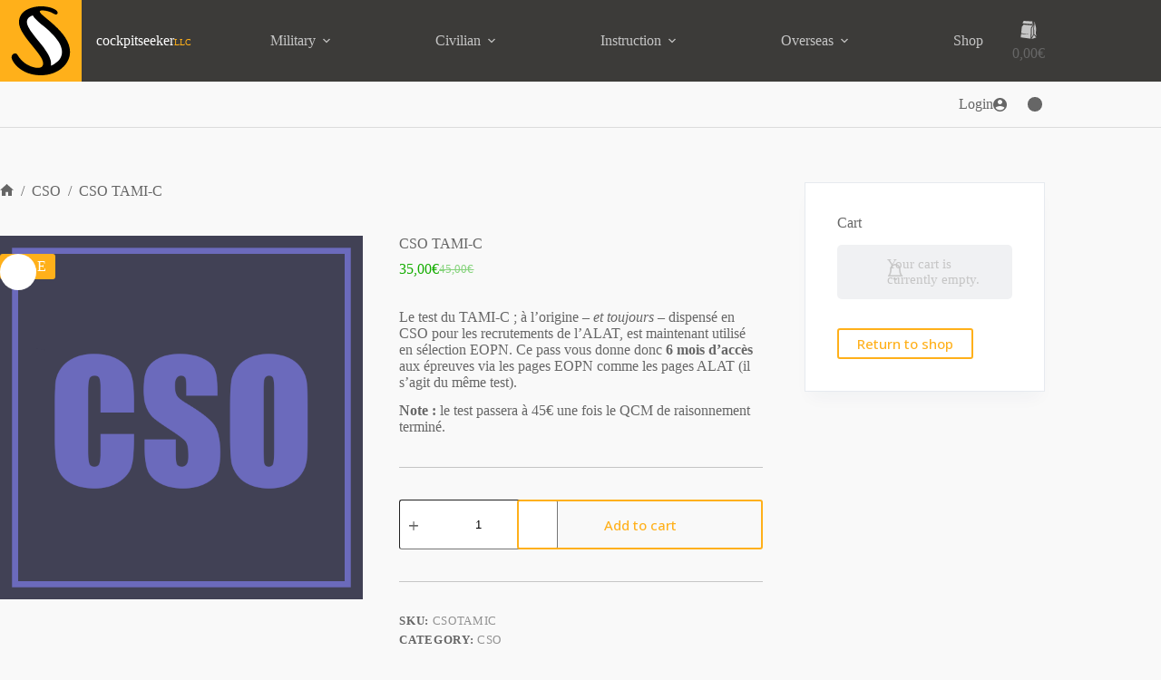

--- FILE ---
content_type: text/html; charset=UTF-8
request_url: https://cockpitseeker.com/shop/cso/tamic/
body_size: 31191
content:
<!doctype html>
<html lang="en-US">
<head>
	<link rel="icon" href="/favicon.svg" type="image/svg+xml" sizes="any">
	<link rel="mask-icon" href="/safari-pinned-tab.svg" color="#ff8a01">
	
	
	<meta charset="UTF-8">
	<meta name="viewport" content="width=device-width, initial-scale=1, maximum-scale=5, viewport-fit=cover">
	<link rel="profile" href="https://gmpg.org/xfn/11">

	<title>CSO TAMI-C &#8211; cockpitseeker</title>
<meta name='robots' content='max-image-preview:large' />
<link rel='dns-prefetch' href='//fonts.googleapis.com' />
<link rel="alternate" title="oEmbed (JSON)" type="application/json+oembed" href="https://cockpitseeker.com/wp-json/oembed/1.0/embed?url=https%3A%2F%2Fcockpitseeker.com%2Fshop%2Fcso%2Ftamic%2F" />
<link rel="alternate" title="oEmbed (XML)" type="text/xml+oembed" href="https://cockpitseeker.com/wp-json/oembed/1.0/embed?url=https%3A%2F%2Fcockpitseeker.com%2Fshop%2Fcso%2Ftamic%2F&#038;format=xml" />
<style id='wp-img-auto-sizes-contain-inline-css'>img:is([sizes=auto i],[sizes^="auto," i]){contain-intrinsic-size:3000px 1500px}</style>
<link rel='stylesheet' id='blocksy-dynamic-global-css' href='https://cockpitseeker.com/wp-content/cache/asset-cleanup/1/css/item/content__uploads__blocksy__css__global-css-va86de5b8d051b8a86de2c381705f69b2770e8ff7.css' media='all' />
<link rel='stylesheet' id='wp-block-library-css' href='https://cockpitseeker.com/wp-includes/css/dist/block-library/style.min.css?ver=6.9' media='all' />
<link rel='stylesheet' id='wc-memberships-blocks-css' href='https://cockpitseeker.com/wp-content/plugins/woocommerce-memberships/assets/css/blocks/wc-memberships-blocks.min.css?ver=1.27.5' media='all' />
<style id='global-styles-inline-css'>:root{--wp--preset--aspect-ratio--square:1;--wp--preset--aspect-ratio--4-3:4/3;--wp--preset--aspect-ratio--3-4:3/4;--wp--preset--aspect-ratio--3-2:3/2;--wp--preset--aspect-ratio--2-3:2/3;--wp--preset--aspect-ratio--16-9:16/9;--wp--preset--aspect-ratio--9-16:9/16;--wp--preset--color--black:#000000;--wp--preset--color--cyan-bluish-gray:#abb8c3;--wp--preset--color--white:#ffffff;--wp--preset--color--pale-pink:#f78da7;--wp--preset--color--vivid-red:#cf2e2e;--wp--preset--color--luminous-vivid-orange:#ff6900;--wp--preset--color--luminous-vivid-amber:#fcb900;--wp--preset--color--light-green-cyan:#7bdcb5;--wp--preset--color--vivid-green-cyan:#00d084;--wp--preset--color--pale-cyan-blue:#8ed1fc;--wp--preset--color--vivid-cyan-blue:#0693e3;--wp--preset--color--vivid-purple:#9b51e0;--wp--preset--color--palette-color-1:var(--theme-palette-color-1, #ffb01a);--wp--preset--color--palette-color-2:var(--theme-palette-color-2, #ff881a);--wp--preset--color--palette-color-3:var(--theme-palette-color-3, #666666);--wp--preset--color--palette-color-4:var(--theme-palette-color-4, #3c3b39);--wp--preset--color--palette-color-5:var(--theme-palette-color-5, #c5c5c5);--wp--preset--color--palette-color-6:var(--theme-palette-color-6, #dcdcdb);--wp--preset--color--palette-color-7:var(--theme-palette-color-7, #f9f9f9);--wp--preset--color--palette-color-8:var(--theme-palette-color-8, #ffffff);--wp--preset--gradient--vivid-cyan-blue-to-vivid-purple:linear-gradient(135deg,rgb(6,147,227) 0%,rgb(155,81,224) 100%);--wp--preset--gradient--light-green-cyan-to-vivid-green-cyan:linear-gradient(135deg,rgb(122,220,180) 0%,rgb(0,208,130) 100%);--wp--preset--gradient--luminous-vivid-amber-to-luminous-vivid-orange:linear-gradient(135deg,rgb(252,185,0) 0%,rgb(255,105,0) 100%);--wp--preset--gradient--luminous-vivid-orange-to-vivid-red:linear-gradient(135deg,rgb(255,105,0) 0%,rgb(207,46,46) 100%);--wp--preset--gradient--very-light-gray-to-cyan-bluish-gray:linear-gradient(135deg,rgb(238,238,238) 0%,rgb(169,184,195) 100%);--wp--preset--gradient--cool-to-warm-spectrum:linear-gradient(135deg,rgb(74,234,220) 0%,rgb(151,120,209) 20%,rgb(207,42,186) 40%,rgb(238,44,130) 60%,rgb(251,105,98) 80%,rgb(254,248,76) 100%);--wp--preset--gradient--blush-light-purple:linear-gradient(135deg,rgb(255,206,236) 0%,rgb(152,150,240) 100%);--wp--preset--gradient--blush-bordeaux:linear-gradient(135deg,rgb(254,205,165) 0%,rgb(254,45,45) 50%,rgb(107,0,62) 100%);--wp--preset--gradient--luminous-dusk:linear-gradient(135deg,rgb(255,203,112) 0%,rgb(199,81,192) 50%,rgb(65,88,208) 100%);--wp--preset--gradient--pale-ocean:linear-gradient(135deg,rgb(255,245,203) 0%,rgb(182,227,212) 50%,rgb(51,167,181) 100%);--wp--preset--gradient--electric-grass:linear-gradient(135deg,rgb(202,248,128) 0%,rgb(113,206,126) 100%);--wp--preset--gradient--midnight:linear-gradient(135deg,rgb(2,3,129) 0%,rgb(40,116,252) 100%);--wp--preset--gradient--juicy-peach:linear-gradient(to right, #ffecd2 0%, #fcb69f 100%);--wp--preset--gradient--young-passion:linear-gradient(to right, #ff8177 0%, #ff867a 0%, #ff8c7f 21%, #f99185 52%, #cf556c 78%, #b12a5b 100%);--wp--preset--gradient--true-sunset:linear-gradient(to right, #fa709a 0%, #fee140 100%);--wp--preset--gradient--morpheus-den:linear-gradient(to top, #30cfd0 0%, #330867 100%);--wp--preset--gradient--plum-plate:linear-gradient(135deg, #667eea 0%, #764ba2 100%);--wp--preset--gradient--aqua-splash:linear-gradient(15deg, #13547a 0%, #80d0c7 100%);--wp--preset--gradient--love-kiss:linear-gradient(to top, #ff0844 0%, #ffb199 100%);--wp--preset--gradient--new-retrowave:linear-gradient(to top, #3b41c5 0%, #a981bb 49%, #ffc8a9 100%);--wp--preset--gradient--plum-bath:linear-gradient(to top, #cc208e 0%, #6713d2 100%);--wp--preset--gradient--high-flight:linear-gradient(to right, #0acffe 0%, #495aff 100%);--wp--preset--gradient--teen-party:linear-gradient(-225deg, #FF057C 0%, #8D0B93 50%, #321575 100%);--wp--preset--gradient--fabled-sunset:linear-gradient(-225deg, #231557 0%, #44107A 29%, #FF1361 67%, #FFF800 100%);--wp--preset--gradient--arielle-smile:radial-gradient(circle 248px at center, #16d9e3 0%, #30c7ec 47%, #46aef7 100%);--wp--preset--gradient--itmeo-branding:linear-gradient(180deg, #2af598 0%, #009efd 100%);--wp--preset--gradient--deep-blue:linear-gradient(to right, #6a11cb 0%, #2575fc 100%);--wp--preset--gradient--strong-bliss:linear-gradient(to right, #f78ca0 0%, #f9748f 19%, #fd868c 60%, #fe9a8b 100%);--wp--preset--gradient--sweet-period:linear-gradient(to top, #3f51b1 0%, #5a55ae 13%, #7b5fac 25%, #8f6aae 38%, #a86aa4 50%, #cc6b8e 62%, #f18271 75%, #f3a469 87%, #f7c978 100%);--wp--preset--gradient--purple-division:linear-gradient(to top, #7028e4 0%, #e5b2ca 100%);--wp--preset--gradient--cold-evening:linear-gradient(to top, #0c3483 0%, #a2b6df 100%, #6b8cce 100%, #a2b6df 100%);--wp--preset--gradient--mountain-rock:linear-gradient(to right, #868f96 0%, #596164 100%);--wp--preset--gradient--desert-hump:linear-gradient(to top, #c79081 0%, #dfa579 100%);--wp--preset--gradient--ethernal-constance:linear-gradient(to top, #09203f 0%, #537895 100%);--wp--preset--gradient--happy-memories:linear-gradient(-60deg, #ff5858 0%, #f09819 100%);--wp--preset--gradient--grown-early:linear-gradient(to top, #0ba360 0%, #3cba92 100%);--wp--preset--gradient--morning-salad:linear-gradient(-225deg, #B7F8DB 0%, #50A7C2 100%);--wp--preset--gradient--night-call:linear-gradient(-225deg, #AC32E4 0%, #7918F2 48%, #4801FF 100%);--wp--preset--gradient--mind-crawl:linear-gradient(-225deg, #473B7B 0%, #3584A7 51%, #30D2BE 100%);--wp--preset--gradient--angel-care:linear-gradient(-225deg, #FFE29F 0%, #FFA99F 48%, #FF719A 100%);--wp--preset--gradient--juicy-cake:linear-gradient(to top, #e14fad 0%, #f9d423 100%);--wp--preset--gradient--rich-metal:linear-gradient(to right, #d7d2cc 0%, #304352 100%);--wp--preset--gradient--mole-hall:linear-gradient(-20deg, #616161 0%, #9bc5c3 100%);--wp--preset--gradient--cloudy-knoxville:linear-gradient(120deg, #fdfbfb 0%, #ebedee 100%);--wp--preset--gradient--soft-grass:linear-gradient(to top, #c1dfc4 0%, #deecdd 100%);--wp--preset--gradient--saint-petersburg:linear-gradient(135deg, #f5f7fa 0%, #c3cfe2 100%);--wp--preset--gradient--everlasting-sky:linear-gradient(135deg, #fdfcfb 0%, #e2d1c3 100%);--wp--preset--gradient--kind-steel:linear-gradient(-20deg, #e9defa 0%, #fbfcdb 100%);--wp--preset--gradient--over-sun:linear-gradient(60deg, #abecd6 0%, #fbed96 100%);--wp--preset--gradient--premium-white:linear-gradient(to top, #d5d4d0 0%, #d5d4d0 1%, #eeeeec 31%, #efeeec 75%, #e9e9e7 100%);--wp--preset--gradient--clean-mirror:linear-gradient(45deg, #93a5cf 0%, #e4efe9 100%);--wp--preset--gradient--wild-apple:linear-gradient(to top, #d299c2 0%, #fef9d7 100%);--wp--preset--gradient--snow-again:linear-gradient(to top, #e6e9f0 0%, #eef1f5 100%);--wp--preset--gradient--confident-cloud:linear-gradient(to top, #dad4ec 0%, #dad4ec 1%, #f3e7e9 100%);--wp--preset--gradient--glass-water:linear-gradient(to top, #dfe9f3 0%, white 100%);--wp--preset--gradient--perfect-white:linear-gradient(-225deg, #E3FDF5 0%, #FFE6FA 100%);--wp--preset--font-size--small:13px;--wp--preset--font-size--medium:20px;--wp--preset--font-size--large:clamp(22px, 1.375rem + ((1vw - 3.2px) * 0.625), 30px);--wp--preset--font-size--x-large:clamp(30px, 1.875rem + ((1vw - 3.2px) * 1.563), 50px);--wp--preset--font-size--xx-large:clamp(45px, 2.813rem + ((1vw - 3.2px) * 2.734), 80px);--wp--preset--font-family--t-012:ct_font_t-012;--wp--preset--font-family--blackbox:ct_font_blackbox;--wp--preset--spacing--20:0.44rem;--wp--preset--spacing--30:0.67rem;--wp--preset--spacing--40:1rem;--wp--preset--spacing--50:1.5rem;--wp--preset--spacing--60:2.25rem;--wp--preset--spacing--70:3.38rem;--wp--preset--spacing--80:5.06rem;--wp--preset--shadow--natural:6px 6px 9px rgba(0, 0, 0, 0.2);--wp--preset--shadow--deep:12px 12px 50px rgba(0, 0, 0, 0.4);--wp--preset--shadow--sharp:6px 6px 0px rgba(0, 0, 0, 0.2);--wp--preset--shadow--outlined:6px 6px 0px -3px rgb(255, 255, 255), 6px 6px rgb(0, 0, 0);--wp--preset--shadow--crisp:6px 6px 0px rgb(0, 0, 0)}:root{--wp--style--global--content-size:var(--theme-block-max-width);--wp--style--global--wide-size:var(--theme-block-wide-max-width)}:where(body){margin:0}.wp-site-blocks>.alignleft{float:left;margin-right:2em}.wp-site-blocks>.alignright{float:right;margin-left:2em}.wp-site-blocks>.aligncenter{justify-content:center;margin-left:auto;margin-right:auto}:where(.wp-site-blocks)>*{margin-block-start:var(--theme-content-spacing);margin-block-end:0}:where(.wp-site-blocks)>:first-child{margin-block-start:0}:where(.wp-site-blocks)>:last-child{margin-block-end:0}:root{--wp--style--block-gap:var(--theme-content-spacing)}:root :where(.is-layout-flow)>:first-child{margin-block-start:0}:root :where(.is-layout-flow)>:last-child{margin-block-end:0}:root :where(.is-layout-flow)>*{margin-block-start:var(--theme-content-spacing);margin-block-end:0}:root :where(.is-layout-constrained)>:first-child{margin-block-start:0}:root :where(.is-layout-constrained)>:last-child{margin-block-end:0}:root :where(.is-layout-constrained)>*{margin-block-start:var(--theme-content-spacing);margin-block-end:0}:root :where(.is-layout-flex){gap:var(--theme-content-spacing)}:root :where(.is-layout-grid){gap:var(--theme-content-spacing)}.is-layout-flow>.alignleft{float:left;margin-inline-start:0;margin-inline-end:2em}.is-layout-flow>.alignright{float:right;margin-inline-start:2em;margin-inline-end:0}.is-layout-flow>.aligncenter{margin-left:auto!important;margin-right:auto!important}.is-layout-constrained>.alignleft{float:left;margin-inline-start:0;margin-inline-end:2em}.is-layout-constrained>.alignright{float:right;margin-inline-start:2em;margin-inline-end:0}.is-layout-constrained>.aligncenter{margin-left:auto!important;margin-right:auto!important}.is-layout-constrained>:where(:not(.alignleft):not(.alignright):not(.alignfull)){max-width:var(--wp--style--global--content-size);margin-left:auto!important;margin-right:auto!important}.is-layout-constrained>.alignwide{max-width:var(--wp--style--global--wide-size)}body .is-layout-flex{display:flex}.is-layout-flex{flex-wrap:wrap;align-items:center}.is-layout-flex>:is(*,div){margin:0}body .is-layout-grid{display:grid}.is-layout-grid>:is(*,div){margin:0}body{padding-top:0;padding-right:0;padding-bottom:0;padding-left:0}:root :where(.wp-element-button,.wp-block-button__link){font-style:inherit;font-weight:inherit;letter-spacing:inherit;text-transform:inherit}.has-black-color{color:var(--wp--preset--color--black)!important}.has-cyan-bluish-gray-color{color:var(--wp--preset--color--cyan-bluish-gray)!important}.has-white-color{color:var(--wp--preset--color--white)!important}.has-pale-pink-color{color:var(--wp--preset--color--pale-pink)!important}.has-vivid-red-color{color:var(--wp--preset--color--vivid-red)!important}.has-luminous-vivid-orange-color{color:var(--wp--preset--color--luminous-vivid-orange)!important}.has-luminous-vivid-amber-color{color:var(--wp--preset--color--luminous-vivid-amber)!important}.has-light-green-cyan-color{color:var(--wp--preset--color--light-green-cyan)!important}.has-vivid-green-cyan-color{color:var(--wp--preset--color--vivid-green-cyan)!important}.has-pale-cyan-blue-color{color:var(--wp--preset--color--pale-cyan-blue)!important}.has-vivid-cyan-blue-color{color:var(--wp--preset--color--vivid-cyan-blue)!important}.has-vivid-purple-color{color:var(--wp--preset--color--vivid-purple)!important}.has-palette-color-1-color{color:var(--wp--preset--color--palette-color-1)!important}.has-palette-color-2-color{color:var(--wp--preset--color--palette-color-2)!important}.has-palette-color-3-color{color:var(--wp--preset--color--palette-color-3)!important}.has-palette-color-4-color{color:var(--wp--preset--color--palette-color-4)!important}.has-palette-color-5-color{color:var(--wp--preset--color--palette-color-5)!important}.has-palette-color-6-color{color:var(--wp--preset--color--palette-color-6)!important}.has-palette-color-7-color{color:var(--wp--preset--color--palette-color-7)!important}.has-palette-color-8-color{color:var(--wp--preset--color--palette-color-8)!important}.has-black-background-color{background-color:var(--wp--preset--color--black)!important}.has-cyan-bluish-gray-background-color{background-color:var(--wp--preset--color--cyan-bluish-gray)!important}.has-white-background-color{background-color:var(--wp--preset--color--white)!important}.has-pale-pink-background-color{background-color:var(--wp--preset--color--pale-pink)!important}.has-vivid-red-background-color{background-color:var(--wp--preset--color--vivid-red)!important}.has-luminous-vivid-orange-background-color{background-color:var(--wp--preset--color--luminous-vivid-orange)!important}.has-luminous-vivid-amber-background-color{background-color:var(--wp--preset--color--luminous-vivid-amber)!important}.has-light-green-cyan-background-color{background-color:var(--wp--preset--color--light-green-cyan)!important}.has-vivid-green-cyan-background-color{background-color:var(--wp--preset--color--vivid-green-cyan)!important}.has-pale-cyan-blue-background-color{background-color:var(--wp--preset--color--pale-cyan-blue)!important}.has-vivid-cyan-blue-background-color{background-color:var(--wp--preset--color--vivid-cyan-blue)!important}.has-vivid-purple-background-color{background-color:var(--wp--preset--color--vivid-purple)!important}.has-palette-color-1-background-color{background-color:var(--wp--preset--color--palette-color-1)!important}.has-palette-color-2-background-color{background-color:var(--wp--preset--color--palette-color-2)!important}.has-palette-color-3-background-color{background-color:var(--wp--preset--color--palette-color-3)!important}.has-palette-color-4-background-color{background-color:var(--wp--preset--color--palette-color-4)!important}.has-palette-color-5-background-color{background-color:var(--wp--preset--color--palette-color-5)!important}.has-palette-color-6-background-color{background-color:var(--wp--preset--color--palette-color-6)!important}.has-palette-color-7-background-color{background-color:var(--wp--preset--color--palette-color-7)!important}.has-palette-color-8-background-color{background-color:var(--wp--preset--color--palette-color-8)!important}.has-black-border-color{border-color:var(--wp--preset--color--black)!important}.has-cyan-bluish-gray-border-color{border-color:var(--wp--preset--color--cyan-bluish-gray)!important}.has-white-border-color{border-color:var(--wp--preset--color--white)!important}.has-pale-pink-border-color{border-color:var(--wp--preset--color--pale-pink)!important}.has-vivid-red-border-color{border-color:var(--wp--preset--color--vivid-red)!important}.has-luminous-vivid-orange-border-color{border-color:var(--wp--preset--color--luminous-vivid-orange)!important}.has-luminous-vivid-amber-border-color{border-color:var(--wp--preset--color--luminous-vivid-amber)!important}.has-light-green-cyan-border-color{border-color:var(--wp--preset--color--light-green-cyan)!important}.has-vivid-green-cyan-border-color{border-color:var(--wp--preset--color--vivid-green-cyan)!important}.has-pale-cyan-blue-border-color{border-color:var(--wp--preset--color--pale-cyan-blue)!important}.has-vivid-cyan-blue-border-color{border-color:var(--wp--preset--color--vivid-cyan-blue)!important}.has-vivid-purple-border-color{border-color:var(--wp--preset--color--vivid-purple)!important}.has-palette-color-1-border-color{border-color:var(--wp--preset--color--palette-color-1)!important}.has-palette-color-2-border-color{border-color:var(--wp--preset--color--palette-color-2)!important}.has-palette-color-3-border-color{border-color:var(--wp--preset--color--palette-color-3)!important}.has-palette-color-4-border-color{border-color:var(--wp--preset--color--palette-color-4)!important}.has-palette-color-5-border-color{border-color:var(--wp--preset--color--palette-color-5)!important}.has-palette-color-6-border-color{border-color:var(--wp--preset--color--palette-color-6)!important}.has-palette-color-7-border-color{border-color:var(--wp--preset--color--palette-color-7)!important}.has-palette-color-8-border-color{border-color:var(--wp--preset--color--palette-color-8)!important}.has-vivid-cyan-blue-to-vivid-purple-gradient-background{background:var(--wp--preset--gradient--vivid-cyan-blue-to-vivid-purple)!important}.has-light-green-cyan-to-vivid-green-cyan-gradient-background{background:var(--wp--preset--gradient--light-green-cyan-to-vivid-green-cyan)!important}.has-luminous-vivid-amber-to-luminous-vivid-orange-gradient-background{background:var(--wp--preset--gradient--luminous-vivid-amber-to-luminous-vivid-orange)!important}.has-luminous-vivid-orange-to-vivid-red-gradient-background{background:var(--wp--preset--gradient--luminous-vivid-orange-to-vivid-red)!important}.has-very-light-gray-to-cyan-bluish-gray-gradient-background{background:var(--wp--preset--gradient--very-light-gray-to-cyan-bluish-gray)!important}.has-cool-to-warm-spectrum-gradient-background{background:var(--wp--preset--gradient--cool-to-warm-spectrum)!important}.has-blush-light-purple-gradient-background{background:var(--wp--preset--gradient--blush-light-purple)!important}.has-blush-bordeaux-gradient-background{background:var(--wp--preset--gradient--blush-bordeaux)!important}.has-luminous-dusk-gradient-background{background:var(--wp--preset--gradient--luminous-dusk)!important}.has-pale-ocean-gradient-background{background:var(--wp--preset--gradient--pale-ocean)!important}.has-electric-grass-gradient-background{background:var(--wp--preset--gradient--electric-grass)!important}.has-midnight-gradient-background{background:var(--wp--preset--gradient--midnight)!important}.has-juicy-peach-gradient-background{background:var(--wp--preset--gradient--juicy-peach)!important}.has-young-passion-gradient-background{background:var(--wp--preset--gradient--young-passion)!important}.has-true-sunset-gradient-background{background:var(--wp--preset--gradient--true-sunset)!important}.has-morpheus-den-gradient-background{background:var(--wp--preset--gradient--morpheus-den)!important}.has-plum-plate-gradient-background{background:var(--wp--preset--gradient--plum-plate)!important}.has-aqua-splash-gradient-background{background:var(--wp--preset--gradient--aqua-splash)!important}.has-love-kiss-gradient-background{background:var(--wp--preset--gradient--love-kiss)!important}.has-new-retrowave-gradient-background{background:var(--wp--preset--gradient--new-retrowave)!important}.has-plum-bath-gradient-background{background:var(--wp--preset--gradient--plum-bath)!important}.has-high-flight-gradient-background{background:var(--wp--preset--gradient--high-flight)!important}.has-teen-party-gradient-background{background:var(--wp--preset--gradient--teen-party)!important}.has-fabled-sunset-gradient-background{background:var(--wp--preset--gradient--fabled-sunset)!important}.has-arielle-smile-gradient-background{background:var(--wp--preset--gradient--arielle-smile)!important}.has-itmeo-branding-gradient-background{background:var(--wp--preset--gradient--itmeo-branding)!important}.has-deep-blue-gradient-background{background:var(--wp--preset--gradient--deep-blue)!important}.has-strong-bliss-gradient-background{background:var(--wp--preset--gradient--strong-bliss)!important}.has-sweet-period-gradient-background{background:var(--wp--preset--gradient--sweet-period)!important}.has-purple-division-gradient-background{background:var(--wp--preset--gradient--purple-division)!important}.has-cold-evening-gradient-background{background:var(--wp--preset--gradient--cold-evening)!important}.has-mountain-rock-gradient-background{background:var(--wp--preset--gradient--mountain-rock)!important}.has-desert-hump-gradient-background{background:var(--wp--preset--gradient--desert-hump)!important}.has-ethernal-constance-gradient-background{background:var(--wp--preset--gradient--ethernal-constance)!important}.has-happy-memories-gradient-background{background:var(--wp--preset--gradient--happy-memories)!important}.has-grown-early-gradient-background{background:var(--wp--preset--gradient--grown-early)!important}.has-morning-salad-gradient-background{background:var(--wp--preset--gradient--morning-salad)!important}.has-night-call-gradient-background{background:var(--wp--preset--gradient--night-call)!important}.has-mind-crawl-gradient-background{background:var(--wp--preset--gradient--mind-crawl)!important}.has-angel-care-gradient-background{background:var(--wp--preset--gradient--angel-care)!important}.has-juicy-cake-gradient-background{background:var(--wp--preset--gradient--juicy-cake)!important}.has-rich-metal-gradient-background{background:var(--wp--preset--gradient--rich-metal)!important}.has-mole-hall-gradient-background{background:var(--wp--preset--gradient--mole-hall)!important}.has-cloudy-knoxville-gradient-background{background:var(--wp--preset--gradient--cloudy-knoxville)!important}.has-soft-grass-gradient-background{background:var(--wp--preset--gradient--soft-grass)!important}.has-saint-petersburg-gradient-background{background:var(--wp--preset--gradient--saint-petersburg)!important}.has-everlasting-sky-gradient-background{background:var(--wp--preset--gradient--everlasting-sky)!important}.has-kind-steel-gradient-background{background:var(--wp--preset--gradient--kind-steel)!important}.has-over-sun-gradient-background{background:var(--wp--preset--gradient--over-sun)!important}.has-premium-white-gradient-background{background:var(--wp--preset--gradient--premium-white)!important}.has-clean-mirror-gradient-background{background:var(--wp--preset--gradient--clean-mirror)!important}.has-wild-apple-gradient-background{background:var(--wp--preset--gradient--wild-apple)!important}.has-snow-again-gradient-background{background:var(--wp--preset--gradient--snow-again)!important}.has-confident-cloud-gradient-background{background:var(--wp--preset--gradient--confident-cloud)!important}.has-glass-water-gradient-background{background:var(--wp--preset--gradient--glass-water)!important}.has-perfect-white-gradient-background{background:var(--wp--preset--gradient--perfect-white)!important}.has-small-font-size{font-size:var(--wp--preset--font-size--small)!important}.has-medium-font-size{font-size:var(--wp--preset--font-size--medium)!important}.has-large-font-size{font-size:var(--wp--preset--font-size--large)!important}.has-x-large-font-size{font-size:var(--wp--preset--font-size--x-large)!important}.has-xx-large-font-size{font-size:var(--wp--preset--font-size--xx-large)!important}.has-t-012-font-family{font-family:var(--wp--preset--font-family--t-012)!important}.has-blackbox-font-family{font-family:var(--wp--preset--font-family--blackbox)!important}:root :where(.wp-block-pullquote){font-size:clamp(0.984em, 0.984rem + ((1vw - 0.2em) * 0.645), 1.5em);line-height:1.6}</style>
<link rel='stylesheet' id='photoswipe-css' href='https://cockpitseeker.com/wp-content/plugins/woocommerce/assets/css/photoswipe/photoswipe.min.css?ver=10.4.3' media='all' />
<link rel='stylesheet' id='photoswipe-default-skin-css' href='https://cockpitseeker.com/wp-content/plugins/woocommerce/assets/css/photoswipe/default-skin/default-skin.min.css?ver=10.4.3' media='all' />
<style id='woocommerce-inline-inline-css'>
.woocommerce form .form-row .required { visibility: visible; }
/*# sourceURL=woocommerce-inline-inline-css */
</style>
<link rel='stylesheet' id='learndash_quiz_front_css-css' href='//cockpitseeker.com/wp-content/plugins/sfwd-lms/themes/legacy/templates/learndash_quiz_front.min.css?ver=4.21.0' media='all' />
<link rel='stylesheet' id='dashicons-css' href='https://cockpitseeker.com/wp-includes/css/dashicons.min.css?ver=6.9' media='all' />
<link rel='stylesheet' id='learndash-css' href='https://cockpitseeker.com/wp-content/cache/asset-cleanup/1/css/item/sfwd-lms__src__assets__dist__css__styles-css-v655b2509301ae00bccd600dfab25622e6884f9aa.css' media='all' />
<link rel='stylesheet' id='jquery-dropdown-css-css' href='//cockpitseeker.com/wp-content/plugins/sfwd-lms/assets/css/jquery.dropdown.min.css?ver=4.21.0' media='all' />
<link rel='stylesheet' id='learndash-admin-bar-css' href='https://cockpitseeker.com/wp-content/plugins/sfwd-lms/src/assets/dist/css/admin-bar/styles.css?ver=4.21.0' media='all' />
<link rel='stylesheet' id='ld-advanced-quiz-frontend-style-css' href='https://cockpitseeker.com/wp-content/cache/asset-cleanup/1/css/item/learndash-advance-quizzes__assets__css__ld-advanced-quiz-frontend-style-css-vdd0b49889dd669b5ee51606472b2e0602b1bc52b.css' media='all' />
<link   rel='preload' as='style' data-wpacu-preload-it-async='1' onload="this.onload=null;this.rel='stylesheet'" id='wpacu-preload-wc-memberships-frontend-css' href='https://cockpitseeker.com/wp-content/plugins/woocommerce-memberships/assets/css/frontend/wc-memberships-frontend.min.css?ver=1.27.5' media='all' />
<link rel='stylesheet' id='widgetopts-styles-css' href='https://cockpitseeker.com/wp-content/cache/asset-cleanup/1/css/item/extended-widget-options__assets__css__widget-options-css-v11ac5c7d6b2245da6cc7ce3668940198e789921f.css' media='all' />
<link rel='stylesheet' id='css-animate-css' href='https://cockpitseeker.com/wp-content/plugins/extended-widget-options/assets/css/animate.min.css?ver=5.2.3' media='all' />
<link   rel='preload' as='style' data-wpacu-preload-it-async='1' onload="this.onload=null;this.rel='stylesheet'" id='wpacu-preload-blocksy-child-style-css' href='https://cockpitseeker.com/wp-content/cache/asset-cleanup/1/css/item/blocksy-child__style-css-v8fab556b348bf4686dd452cab404bb7c72bd285b.css' media='all' />
<link   rel='preload' as='style' data-wpacu-preload-it-async='1' onload="this.onload=null;this.rel='stylesheet'" id='wpacu-preload-ct-main-styles-css' href='https://cockpitseeker.com/wp-content/themes/blocksy/static/bundle/main.min.css?ver=2.1.25' media='all' />
<link rel='stylesheet' id='ct-woocommerce-styles-css' href='https://cockpitseeker.com/wp-content/themes/blocksy/static/bundle/woocommerce.min.css?ver=2.1.25' media='all' />
<link rel='stylesheet' id='blocksy-fonts-font-source-google-css' href='https://fonts.googleapis.com/css2?family=Open%20Sans:wght@400;500;600;700;900&#038;display=swap' media='all' />
<link rel='stylesheet' id='ct-page-title-styles-css' href='https://cockpitseeker.com/wp-content/themes/blocksy/static/bundle/page-title.min.css?ver=2.1.25' media='all' />
<link rel='stylesheet' id='ct-sidebar-styles-css' href='https://cockpitseeker.com/wp-content/themes/blocksy/static/bundle/sidebar.min.css?ver=2.1.25' media='all' />
<link rel='stylesheet' id='ct-comments-styles-css' href='https://cockpitseeker.com/wp-content/themes/blocksy/static/bundle/comments.min.css?ver=2.1.25' media='all' />
<link rel='stylesheet' id='ct-stackable-styles-css' href='https://cockpitseeker.com/wp-content/themes/blocksy/static/bundle/stackable.min.css?ver=2.1.25' media='all' />
<link   rel='preload' as='style' data-wpacu-preload-it-async='1' onload="this.onload=null;this.rel='stylesheet'" id='wpacu-preload-ct-flexy-styles-css' href='https://cockpitseeker.com/wp-content/themes/blocksy/static/bundle/flexy.min.css?ver=2.1.25' media='all' />
<link rel='stylesheet' id='learndash-front-css' href='//cockpitseeker.com/wp-content/plugins/sfwd-lms/themes/ld30/assets/css/learndash.min.css?ver=4.21.0' media='all' />
<style id='learndash-front-inline-css'>.learndash-wrapper .ld-item-list .ld-item-list-item.ld-is-next,.learndash-wrapper .wpProQuiz_content .wpProQuiz_questionListItem label:focus-within{border-color:#ffb01a}.learndash-wrapper .ld-breadcrumbs a,.learndash-wrapper .ld-lesson-item.ld-is-current-lesson .ld-lesson-item-preview-heading,.learndash-wrapper .ld-lesson-item.ld-is-current-lesson .ld-lesson-title,.learndash-wrapper .ld-primary-color-hover:hover,.learndash-wrapper .ld-primary-color,.learndash-wrapper .ld-primary-color-hover:hover,.learndash-wrapper .ld-primary-color,.learndash-wrapper .ld-tabs .ld-tabs-navigation .ld-tab.ld-active,.learndash-wrapper .ld-button.ld-button-transparent,.learndash-wrapper .ld-button.ld-button-reverse,.learndash-wrapper .ld-icon-certificate,.learndash-wrapper .ld-login-modal .ld-login-modal-login .ld-modal-heading,#wpProQuiz_user_content a,.learndash-wrapper .ld-item-list .ld-item-list-item a.ld-item-name:hover,.learndash-wrapper .ld-focus-comments__heading-actions .ld-expand-button,.learndash-wrapper .ld-focus-comments__heading a,.learndash-wrapper .ld-focus-comments .comment-respond a,.learndash-wrapper .ld-focus-comment .ld-comment-reply a.comment-reply-link:hover,.learndash-wrapper .ld-expand-button.ld-button-alternate{color:#ffb01a!important}.learndash-wrapper .ld-focus-comment.bypostauthor>.ld-comment-wrapper,.learndash-wrapper .ld-focus-comment.role-group_leader>.ld-comment-wrapper,.learndash-wrapper .ld-focus-comment.role-administrator>.ld-comment-wrapper{background-color:rgb(255 176 26 / .03)!important}.learndash-wrapper .ld-primary-background,.learndash-wrapper .ld-tabs .ld-tabs-navigation .ld-tab.ld-active:after{background:#ffb01a!important}.learndash-wrapper .ld-course-navigation .ld-lesson-item.ld-is-current-lesson .ld-status-incomplete,.learndash-wrapper .ld-focus-comment.bypostauthor:not(.ptype-sfwd-assignment)>.ld-comment-wrapper>.ld-comment-avatar img,.learndash-wrapper .ld-focus-comment.role-group_leader>.ld-comment-wrapper>.ld-comment-avatar img,.learndash-wrapper .ld-focus-comment.role-administrator>.ld-comment-wrapper>.ld-comment-avatar img{border-color:#ffb01a!important}.learndash-wrapper .ld-loading::before{border-top:3px solid #ffb01a!important}.learndash-wrapper .ld-button:hover:not(.learndash-link-previous-incomplete):not(.ld-button-transparent):not(.ld--ignore-inline-css),#learndash-tooltips .ld-tooltip:after,#learndash-tooltips .ld-tooltip,.learndash-wrapper .ld-primary-background,.learndash-wrapper .btn-join:not(.ld--ignore-inline-css),.learndash-wrapper #btn-join:not(.ld--ignore-inline-css),.learndash-wrapper .ld-button:not(.ld-button-reverse):not(.learndash-link-previous-incomplete):not(.ld-button-transparent):not(.ld--ignore-inline-css),.learndash-wrapper .ld-expand-button,.learndash-wrapper .wpProQuiz_content .wpProQuiz_button:not(.wpProQuiz_button_reShowQuestion):not(.wpProQuiz_button_restartQuiz),.learndash-wrapper .wpProQuiz_content .wpProQuiz_button2,.learndash-wrapper .ld-focus .ld-focus-sidebar .ld-course-navigation-heading,.learndash-wrapper .ld-focus .ld-focus-sidebar .ld-focus-sidebar-trigger,.learndash-wrapper .ld-focus-comments .form-submit #submit,.learndash-wrapper .ld-login-modal input[type='submit'],.learndash-wrapper .ld-login-modal .ld-login-modal-register,.learndash-wrapper .wpProQuiz_content .wpProQuiz_certificate a.btn-blue,.learndash-wrapper .ld-focus .ld-focus-header .ld-user-menu .ld-user-menu-items a,#wpProQuiz_user_content table.wp-list-table thead th,#wpProQuiz_overlay_close,.learndash-wrapper .ld-expand-button.ld-button-alternate .ld-icon{background-color:#ffb01a!important}.learndash-wrapper .ld-button:focus:not(.learndash-link-previous-incomplete):not(.ld-button-transparent):not(.ld--ignore-inline-css),.learndash-wrapper .btn-join:focus:not(.ld--ignore-inline-css),.learndash-wrapper #btn-join:focus:not(.ld--ignore-inline-css),.learndash-wrapper .ld-expand-button:focus,.learndash-wrapper .wpProQuiz_content .wpProQuiz_button:not(.wpProQuiz_button_reShowQuestion):focus:not(.wpProQuiz_button_restartQuiz),.learndash-wrapper .wpProQuiz_content .wpProQuiz_button2:focus,.learndash-wrapper .ld-focus-comments .form-submit #submit,.learndash-wrapper .ld-login-modal input[type='submit']:focus,.learndash-wrapper .ld-login-modal .ld-login-modal-register:focus,.learndash-wrapper .wpProQuiz_content .wpProQuiz_certificate a.btn-blue:focus{outline-color:#ffb01a}.learndash-wrapper .ld-focus .ld-focus-header .ld-user-menu .ld-user-menu-items:before{border-bottom-color:#ffb01a!important}.learndash-wrapper .ld-button.ld-button-transparent:hover{background:transparent!important}.learndash-wrapper .ld-button.ld-button-transparent:focus{outline-color:#ffb01a}.learndash-wrapper .ld-focus .ld-focus-header .sfwd-mark-complete .learndash_mark_complete_button,.learndash-wrapper .ld-focus .ld-focus-header #sfwd-mark-complete #learndash_mark_complete_button,.learndash-wrapper .ld-button.ld-button-transparent,.learndash-wrapper .ld-button.ld-button-alternate,.learndash-wrapper .ld-expand-button.ld-button-alternate{background-color:transparent!important}.learndash-wrapper .ld-focus-header .ld-user-menu .ld-user-menu-items a,.learndash-wrapper .ld-button.ld-button-reverse:hover,.learndash-wrapper .ld-alert-success .ld-alert-icon.ld-icon-certificate,.learndash-wrapper .ld-alert-warning .ld-button:not(.learndash-link-previous-incomplete),.learndash-wrapper .ld-primary-background.ld-status{color:white!important}.learndash-wrapper .ld-status.ld-status-unlocked{background-color:rgb(255 176 26 / .2)!important;color:#ffb01a!important}.learndash-wrapper .wpProQuiz_content .wpProQuiz_addToplist{background-color:rgb(255 176 26 / .1)!important;border:1px solid #ffb01a!important}.learndash-wrapper .wpProQuiz_content .wpProQuiz_toplistTable th{background:#ffb01a!important}.learndash-wrapper .wpProQuiz_content .wpProQuiz_toplistTrOdd{background-color:rgb(255 176 26 / .1)!important}.learndash-wrapper .wpProQuiz_content .wpProQuiz_reviewDiv li.wpProQuiz_reviewQuestionTarget{background-color:#ffb01a!important}.learndash-wrapper .wpProQuiz_content .wpProQuiz_time_limit .wpProQuiz_progress{background-color:#ffb01a!important}.learndash-wrapper #quiz_continue_link,.learndash-wrapper .ld-secondary-background,.learndash-wrapper .learndash_mark_complete_button,.learndash-wrapper #learndash_mark_complete_button,.learndash-wrapper .ld-status-complete,.learndash-wrapper .ld-alert-success .ld-button,.learndash-wrapper .ld-alert-success .ld-alert-icon{background-color:#81d742!important}.learndash-wrapper #quiz_continue_link:focus,.learndash-wrapper .learndash_mark_complete_button:focus,.learndash-wrapper #learndash_mark_complete_button:focus,.learndash-wrapper .ld-alert-success .ld-button:focus{outline-color:#81d742}.learndash-wrapper .wpProQuiz_content a#quiz_continue_link{background-color:#81d742!important}.learndash-wrapper .wpProQuiz_content a#quiz_continue_link:focus{outline-color:#81d742}.learndash-wrapper .course_progress .sending_progress_bar{background:#81d742!important}.learndash-wrapper .wpProQuiz_content .wpProQuiz_button_reShowQuestion:hover,.learndash-wrapper .wpProQuiz_content .wpProQuiz_button_restartQuiz:hover{background-color:#81d742!important;opacity:.75}.learndash-wrapper .wpProQuiz_content .wpProQuiz_button_reShowQuestion:focus,.learndash-wrapper .wpProQuiz_content .wpProQuiz_button_restartQuiz:focus{outline-color:#81d742}.learndash-wrapper .ld-secondary-color-hover:hover,.learndash-wrapper .ld-secondary-color,.learndash-wrapper .ld-focus .ld-focus-header .sfwd-mark-complete .learndash_mark_complete_button,.learndash-wrapper .ld-focus .ld-focus-header #sfwd-mark-complete #learndash_mark_complete_button,.learndash-wrapper .ld-focus .ld-focus-header .sfwd-mark-complete:after{color:#81d742!important}.learndash-wrapper .ld-secondary-in-progress-icon{border-left-color:#81d742!important;border-top-color:#81d742!important}.learndash-wrapper .ld-alert-success{border-color:#81d742;background-color:transparent!important;color:#81d742}.learndash-wrapper .wpProQuiz_content .wpProQuiz_reviewQuestion li.wpProQuiz_reviewQuestionSolved,.learndash-wrapper .wpProQuiz_content .wpProQuiz_box li.wpProQuiz_reviewQuestionSolved{background-color:#81d742!important}.learndash-wrapper .wpProQuiz_content .wpProQuiz_reviewLegend span.wpProQuiz_reviewColor_Answer{background-color:#81d742!important}</style>
<link rel='stylesheet' id='blocksy-ext-mega-menu-styles-css' href='https://cockpitseeker.com/wp-content/plugins/blocksy-companion-pro/framework/premium/extensions/mega-menu/static/bundle/main.min.css?ver=2.1.25' media='all' />
<link rel='stylesheet' id='blocksy-ext-woocommerce-extra-styles-css' href='https://cockpitseeker.com/wp-content/plugins/blocksy-companion-pro/framework/premium/extensions/woocommerce-extra/static/bundle/main.min.css?ver=2.1.25' media='all' />
<link rel='stylesheet' id='blocksy-ext-woocommerce-extra-product-gallery-styles-css' href='https://cockpitseeker.com/wp-content/plugins/blocksy-companion-pro/framework/premium/extensions/woocommerce-extra/static/bundle/gallery-types.min.css?ver=2.1.25' media='all' />
<link rel='stylesheet' id='blocksy-ext-woocommerce-extra-advanced-reviews-styles-css' href='https://cockpitseeker.com/wp-content/plugins/blocksy-companion-pro/framework/premium/extensions/woocommerce-extra/static/bundle/advanced-reviews.min.css?ver=2.1.25' media='all' />
<link rel='stylesheet' id='blocksy-ext-woocommerce-extra-custom-badges-styles-css' href='https://cockpitseeker.com/wp-content/plugins/blocksy-companion-pro/framework/premium/extensions/woocommerce-extra/static/bundle/custom-badges.min.css?ver=2.1.25' media='all' />
<link rel='stylesheet' id='blocksy-ext-post-types-extra-styles-css' href='https://cockpitseeker.com/wp-content/plugins/blocksy-companion-pro/framework/premium/extensions/post-types-extra/static/bundle/main.min.css?ver=2.1.25' media='all' />
<link rel='stylesheet' id='blocksy-ext-color-mode-switcher-styles-css' href='https://cockpitseeker.com/wp-content/plugins/blocksy-companion-pro/framework/premium/extensions/color-mode-switch/static/bundle/main.min.css?ver=2.1.25' media='all' />
<link rel='stylesheet' id='blocksy-companion-header-account-styles-css' href='https://cockpitseeker.com/wp-content/plugins/blocksy-companion-pro/static/bundle/header-account.min.css?ver=2.1.25' media='all' />
<link rel='stylesheet' id='wpdiscuz-font-awesome-css' href='https://cockpitseeker.com/wp-content/plugins/wpdiscuz/assets/third-party/font-awesome-5.13.0/css/fontawesome-all.min.css?ver=7.6.45' media='all' />
<link rel='stylesheet' id='wpdiscuz_widgets_comm_vot_style-css' href='https://cockpitseeker.com/wp-content/cache/asset-cleanup/1/css/item/wpdiscuz-widgets__assets__css__style-css-v04f945ad363d29dcf25ba6895979310b02a8d241.css' media='all' />
<link rel='stylesheet' id='wpdiscuz_widgets_slick_style-css' href='https://cockpitseeker.com/wp-content/plugins/wpdiscuz-widgets/assets/third-party/slick/slick.min.css?ver=7.2.6' media='all' />
<script src="https://cockpitseeker.com/wp-includes/js/jquery/jquery.min.js?ver=3.7.1" id="jquery-core-js"></script>
<script src="https://cockpitseeker.com/wp-includes/js/jquery/jquery-migrate.min.js?ver=3.4.1" id="jquery-migrate-js"></script>
<script src="https://cockpitseeker.com/wp-content/plugins/woocommerce/assets/js/jquery-blockui/jquery.blockUI.min.js?ver=2.7.0-wc.10.4.3" id="wc-jquery-blockui-js" defer data-wp-strategy="defer"></script>
<script id="wc-add-to-cart-js-extra">var wc_add_to_cart_params={"ajax_url":"https://cockpitseeker.com/wp-admin/admin-ajax.php","wc_ajax_url":"/?wc-ajax=%%endpoint%%","i18n_view_cart":"View cart","cart_url":"https://cockpitseeker.com/cart/","is_cart":"","cart_redirect_after_add":"yes"}</script>
<script src="https://cockpitseeker.com/wp-content/plugins/woocommerce/assets/js/frontend/add-to-cart.min.js?ver=10.4.3" id="wc-add-to-cart-js" defer data-wp-strategy="defer"></script>
<script src="https://cockpitseeker.com/wp-content/plugins/woocommerce/assets/js/zoom/jquery.zoom.min.js?ver=1.7.21-wc.10.4.3" id="wc-zoom-js" defer data-wp-strategy="defer"></script>
<script src="https://cockpitseeker.com/wp-content/plugins/woocommerce/assets/js/photoswipe/photoswipe.min.js?ver=4.1.1-wc.10.4.3" id="wc-photoswipe-js" defer data-wp-strategy="defer"></script>
<script src="https://cockpitseeker.com/wp-content/plugins/woocommerce/assets/js/photoswipe/photoswipe-ui-default.min.js?ver=4.1.1-wc.10.4.3" id="wc-photoswipe-ui-default-js" defer data-wp-strategy="defer"></script>
<script id="wc-single-product-js-extra">var wc_single_product_params={"i18n_required_rating_text":"Please select a rating","i18n_rating_options":["1 of 5 stars","2 of 5 stars","3 of 5 stars","4 of 5 stars","5 of 5 stars"],"i18n_product_gallery_trigger_text":"View full-screen image gallery","review_rating_required":"yes","flexslider":{"rtl":!1,"animation":"slide","smoothHeight":!0,"directionNav":!1,"controlNav":"thumbnails","slideshow":!1,"animationSpeed":500,"animationLoop":!1,"allowOneSlide":!1},"zoom_enabled":"1","zoom_options":[],"photoswipe_enabled":"1","photoswipe_options":{"shareEl":!1,"closeOnScroll":!1,"history":!1,"hideAnimationDuration":0,"showAnimationDuration":0},"flexslider_enabled":""}</script>
<script src="https://cockpitseeker.com/wp-content/plugins/woocommerce/assets/js/frontend/single-product.min.js?ver=10.4.3" id="wc-single-product-js" defer data-wp-strategy="defer"></script>
<script src="https://cockpitseeker.com/wp-content/plugins/woocommerce/assets/js/js-cookie/js.cookie.min.js?ver=2.1.4-wc.10.4.3" id="wc-js-cookie-js" defer data-wp-strategy="defer"></script>
<script id="woocommerce-js-extra">var woocommerce_params={"ajax_url":"https://cockpitseeker.com/wp-admin/admin-ajax.php","wc_ajax_url":"/?wc-ajax=%%endpoint%%","i18n_password_show":"Show password","i18n_password_hide":"Hide password"}</script>
<script src="https://cockpitseeker.com/wp-content/plugins/woocommerce/assets/js/frontend/woocommerce.min.js?ver=10.4.3" id="woocommerce-js" defer data-wp-strategy="defer"></script>
<script src="https://cockpitseeker.com/wp-content/plugins/learndash-advance-quizzes/assets/js/easytimer.min.js?ver=10.16.4" id="ld-aqz-easytimer-script-js"></script>
<script id="ld-aqzapp-script-js-extra">var ajax_app={"url":"https://cockpitseeker.com/wp-admin/admin-ajax.php","nonce":"a34e167e24","action":"learndash_upload_audios","duration":"","download":"","uploadBlob":"","workerDir":"/home/lpmkuyk/www/wp-content/plugins/learndash-advance-quizzes/"}</script>

<script id="wc-cart-fragments-js-extra">var wc_cart_fragments_params={"ajax_url":"https://cockpitseeker.com/wp-admin/admin-ajax.php","wc_ajax_url":"/?wc-ajax=%%endpoint%%","cart_hash_key":"wc_cart_hash_b3ff47869f82507b4e717eabcb29bf72","fragment_name":"wc_fragments_b3ff47869f82507b4e717eabcb29bf72","request_timeout":"5000"}</script>
<script src="https://cockpitseeker.com/wp-content/plugins/woocommerce/assets/js/frontend/cart-fragments.min.js?ver=10.4.3" id="wc-cart-fragments-js" defer data-wp-strategy="defer"></script>
<link rel="https://api.w.org/" href="https://cockpitseeker.com/wp-json/" /><link rel="alternate" title="JSON" type="application/json" href="https://cockpitseeker.com/wp-json/wp/v2/product/67960" /><link rel="canonical" href="https://cockpitseeker.com/shop/cso/tamic/" />
<link rel='shortlink' href='https://cockpitseeker.com/?p=67960' />
            <style type='text/css'>.wpdiscuz-widget-icon-show-box i{color:#888;fill:#888}#widget-comments-container .wpd-widget-comp-count{background:#888}#widget-comments-container .wpdiscuz-widgets-tab-title-list li .fas,#widget-comments-container .wpdiscuz-widgets-tab-title-list li .far,#widget-comments-container .wpdiscuz-widgets-tab-title-list li .fab{color:#888}div#widget-comments-container.widget-comments-container{max-width:900px;margin-left:0;margin-right:0}div#widget-comments-container div.wpdiscuz-widgets-content{padding-right:10px;padding-left:10px}div.widget-comments-container>div,div.widget-comments-container>ul>.tab-title-list-active-item{background-color:#fff0}#widget-comments-container ul.wpdiscuz-widgets-tab-title-list li.tab-title-list-active-item{border-top-color:#888}#widget-comments-container .wpd_widgets_items_wrapper .slick-arrow{background:#888}#widget-comments-container.widget-comments-container{font-size:100%;margin:0}#wpdiscuzwidgets-2{padding:0}.wpdiscuz-widgets-content{border:0}#widget-comments-container .wpdiscuz-widgets-content{border:0}#widget-comments-container.widget-comments-container .wpdiscuz-widget-avatar-box .avatar-blok.icon-circle img{border:1px solid #c7c7c7}</style>
            <noscript><link rel='stylesheet' href='https://cockpitseeker.com/wp-content/themes/blocksy/static/bundle/no-scripts.min.css' type='text/css'></noscript>
	<noscript><style>.woocommerce-product-gallery{opacity:1!important}</style></noscript>
	<style>.recentcomments a{display:inline!important;padding:0!important;margin:0!important}</style><script  id="wpacu-preload-async-css-fallback">
/*! LoadCSS. [c]2020 Filament Group, Inc. MIT License */
/* This file is meant as a standalone workflow for
- testing support for link[rel=preload]
- enabling async CSS loading in browsers that do not support rel=preload
- applying rel preload css once loaded, whether supported or not.
*/
(function(w){"use strict";var wpacuLoadCSS=function(href,before,media,attributes){var doc=w.document;var ss=doc.createElement('link');var ref;if(before){ref=before}else{var refs=(doc.body||doc.getElementsByTagName('head')[0]).childNodes;ref=refs[refs.length-1]}
var sheets=doc.styleSheets;if(attributes){for(var attributeName in attributes){if(attributes.hasOwnProperty(attributeName)){ss.setAttribute(attributeName,attributes[attributeName])}}}
ss.rel="stylesheet";ss.href=href;ss.media="only x";function ready(cb){if(doc.body){return cb()}
setTimeout(function(){ready(cb)})}
ready(function(){ref.parentNode.insertBefore(ss,(before?ref:ref.nextSibling))});var onwpaculoadcssdefined=function(cb){var resolvedHref=ss.href;var i=sheets.length;while(i--){if(sheets[i].href===resolvedHref){return cb()}}
setTimeout(function(){onwpaculoadcssdefined(cb)})};function wpacuLoadCB(){if(ss.addEventListener){ss.removeEventListener("load",wpacuLoadCB)}
ss.media=media||"all"}
if(ss.addEventListener){ss.addEventListener("load",wpacuLoadCB)}
ss.onwpaculoadcssdefined=onwpaculoadcssdefined;onwpaculoadcssdefined(wpacuLoadCB);return ss};if(typeof exports!=="undefined"){exports.wpacuLoadCSS=wpacuLoadCSS}else{w.wpacuLoadCSS=wpacuLoadCSS}}(typeof global!=="undefined"?global:this))
</script>		</head>



<body class="wp-singular product-template-default single single-product postid-67960 wp-custom-logo wp-embed-responsive wp-theme-blocksy wp-child-theme-blocksy-child theme-blocksy stk--is-blocksy-theme woocommerce woocommerce-page woocommerce-no-js" data-link="type-4" data-prefix="product" data-header="type-1:sticky:auto" data-footer="type-1" itemscope="itemscope" itemtype="https://schema.org/WebPage">

<a class="skip-link screen-reader-text" href="#main">Skip to content</a><div class="ct-drawer-canvas" data-location="start"><div id="offcanvas" class="ct-panel ct-header" data-behaviour="modal" role="dialog" aria-label="Offcanvas modal" inert="">
		<div class="ct-panel-actions">
			
			<button class="ct-toggle-close" data-type="type-1" aria-label="Close drawer">
				<svg class="ct-icon" width="12" height="12" viewBox="0 0 15 15"><path d="M1 15a1 1 0 01-.71-.29 1 1 0 010-1.41l5.8-5.8-5.8-5.8A1 1 0 011.7.29l5.8 5.8 5.8-5.8a1 1 0 011.41 1.41l-5.8 5.8 5.8 5.8a1 1 0 01-1.41 1.41l-5.8-5.8-5.8 5.8A1 1 0 011 15z"/></svg>
			</button>
		</div>
		<div class="ct-panel-content" data-device="desktop"><div class="ct-panel-content-inner"></div></div><div class="ct-panel-content" data-device="mobile"><div class="ct-panel-content-inner"><div data-id="widget-area-1"><div  data-animation-event="enters"  class="widget_text extendedwopts-col col-md-12 col-sm-12 col-xs-12 widget ct-widget widget_custom_html"><div class="textwidget custom-html-widget"><style>.site-logo-container svg{position:absolute;bottom:-3%;right:-3%;transform:rotate(33deg);opacity:.2}.ct-panel-content{overflow:hidden}</style></div></div></div>
<nav
	class="mobile-menu menu-container has-submenu"
	data-id="mobile-menu" data-interaction="click" data-toggle-type="type-1" data-submenu-dots="yes"	aria-label="elearning">

	<ul id="menu-elearning-1" class=""><li class="menu-item menu-item-type-custom menu-item-object-custom menu-item-has-children menu-item-68987"><span class="ct-sub-menu-parent"><a href="#" class="ct-menu-link ct-disabled-link" tabindex="-1">Military</a><button class="ct-toggle-dropdown-mobile" aria-label="Expand dropdown menu" aria-haspopup="true" aria-expanded="false"><svg class="ct-icon toggle-icon-1" width="15" height="15" viewBox="0 0 15 15" aria-hidden="true"><path d="M3.9,5.1l3.6,3.6l3.6-3.6l1.4,0.7l-5,5l-5-5L3.9,5.1z"/></svg></button></span>
<ul class="sub-menu">
	<li class="menu-item menu-item-type-post_type menu-item-object-page menu-item-3904"><a href="https://cockpitseeker.com/eopn/" title="Elève Officier du Personnel Navigant" class="ct-menu-link"><span class="ct-icon-container ct-left"><svg viewBox="0 0 100 72.3">
  <path d="M0 0c40.9 12 42.1 27.9 42.1 27.9l-7.5.6C26.7 7.4 0 0 0 0z"/>
  <path d="M100 46.3S74.4 32.5 56.7 29c0 0-12.7-3.4-17 4.5-1.4 2 4.2 1.7 4.2 1.7 13.2-.4 25.7 2 38 5.7C92.5 44 100 46.3 100 46.3z"/>
  <path d="M17.5 39.4c1.7-2 4-3.3 6.6-4 3.8-.4 5-2 5-2 2.9-3.1 2.9-4.5 2.9-4.5-9.7 2.2-12.2 4.1-12.2 4.1-.7.3-1.3 1.9-1.3 1.9-1.5 3.3-1 4.5-1 4.5zm31.9 1.5 4.6-1.6c9.4 12.1 8.5 14.9 8.5 14.9-1.2.2-4.5-5.7-8.2-8.9s-4.9-4.4-4.9-4.4zM6.5 48.5c28.5-1 48.6 9.8 63.2 23.8-9-15.4-40-28.7-63.2-23.8z"/>
</svg>
</span>EOPN</a></li>
	<li class="menu-item menu-item-type-post_type menu-item-object-page menu-item-19056"><a href="https://cockpitseeker.com/alat/" title="Aviation Légère de l&#8217;Armée de Terre" class="ct-menu-link"><span class="ct-icon-container ct-left"><svg viewBox="0 0 372.8 656.9">
  <path d="M271.3 119.8h101.5l-70.1 312-147.4-.1L252.2 0c42.2 18.5 19.1 119.8 19.1 119.8zM11.1 453.5h287L287 493.3H0l11.1-39.8zm127.4 67.2-26.7 136.2c-28-16.2-26.1-62.8-26.1-62.8 3-44.2 9.9-74 9.9-74l42.9.6zM84.3 119h100.9l-70.1 312.8H14.3l70-312.8z"/>
</svg>
</span>ALAT</a></li>
	<li class="menu-item menu-item-type-post_type menu-item-object-page menu-item-37963"><a href="https://cockpitseeker.com/eopan/" title="Élève Officier Pilote de l’Aéronautique Navale" class="ct-menu-link"><span class="ct-icon-container ct-left"><svg viewBox="0 0 639.6 668.3">
  <path d="M-741.9 247.1c106.4-389.4 144.5-432.5 144.5-432.5l-147.2-163.9-140.1 155L-744.6-330l2.7 577.1z" transform="matrix(1.09274 0 0 1.12056 1126.603 391.416)"/>
  <path d="M-701.4 179.3c23-41.7 110.6-76 110.6-76 57.6-21.3 61.2-14.2 61.2-14.2l.5 20c-3.4 2.5-16.3 5.6-16.3 5.6 1.3 21.3-2.5 20.4-2.5 20.4l-15.7 6.3c6.3-.3 6.9 6 6.9 6l.6 16c36.4-10.3 53.6-7.2 53.6-7.2 3.1 8.3 1.7 17.4 1.7 17.4 50.3-5 55.2 2.1 55.2 2.1.9 12.9-9.8 30.4-9.8 30.4-59.2-7.8-107 18.6-107 18.6-3.5 2.7-10-14.6-10-14.6-16.2 5.6-30.6 12.9-30.6 12.9-4.2.7-6.4-6.9-6.4-6.9-6.9-11.4-4.4-17.3-4.4-17.3-22.8 7.1-30.6 16.8-30.6 16.8-21.9-23.3-8-31.9-8-31.9 16.2-14.8 16.2-15.1 16.2-15.1-43.9 24.9-48.3 35.2-48.3 35.2-13.6-7.6-16.9-24.5-16.9-24.5z" transform="matrix(1.09274 0 0 1.12056 1126.603 391.416)"/>
  <path d="M-1027.1 191.9s24.8 1.6 90.6 27c0 0 16.8 11.1 20.8 5.3 6.9-10.4 7.1-14.6 7.1-14.6 34.8 12.4 31.7 14.4 31.7 14.4 6.9 2.9 10.2-2.7 10.2-2.7 10.2-15.7 10.2-17.1 10.2-17.1 15.3 9.8 22.6 16.8 22.6 16.8 3.5.9 5.8-.2 5.8-.2 16.2-17.3 17.5-20.4 17.5-20.4 2.9-4-7.5-14.8-7.5-14.8 27.7 17.7 27.9 24.2 27.9 24.2 4 1.1 7.1-2.2 7.1-2.2 17.5-20.6 14-27 14-27-20.2-32.9-101.2-86.6-162-85.5-3.3 6.4-2.7 19.1-2.7 19.1 59 19.1 63.2 28.4 63.2 28.4-38.1-8.6-41-5.5-41-5.5-4.9 4.9-3.5 21.7-3.5 21.7-22.8-8-42.6-6.2-42.6-6.2-5.1 6.4-4.2 19.3-4.2 19.3-45.9-8-67.6-2.2-67.6-2.2s-4.5 15.3 2.4 22.2z" transform="matrix(1.09274 0 0 1.12056 1126.603 391.416)"/>
</svg>
</span>EOPAN</a></li>
</ul>
</li>
<li class="menu-item menu-item-type-custom menu-item-object-custom menu-item-has-children menu-item-68988"><span class="ct-sub-menu-parent"><a href="#" class="ct-menu-link ct-disabled-link" tabindex="-1">Civilian</a><button class="ct-toggle-dropdown-mobile" aria-label="Expand dropdown menu" aria-haspopup="true" aria-expanded="false"><svg class="ct-icon toggle-icon-1" width="15" height="15" viewBox="0 0 15 15" aria-hidden="true"><path d="M3.9,5.1l3.6,3.6l3.6-3.6l1.4,0.7l-5,5l-5-5L3.9,5.1z"/></svg></button></span>
<ul class="sub-menu">
	<li class="menu-item menu-item-type-post_type menu-item-object-page menu-item-14842"><a href="https://cockpitseeker.com/airlines/" class="ct-menu-link"><span class="ct-icon-container ct-left"><svg width="20" height="20" viewBox="0,0,640,512"><path d="M624 448H16c-8.84 0-16 7.16-16 16v32c0 8.84 7.16 16 16 16h608c8.84 0 16-7.16 16-16v-32c0-8.84-7.16-16-16-16zM80.55 341.27c6.28 6.84 15.1 10.72 24.33 10.71l130.54-.18a65.62 65.62 0 0 0 29.64-7.12l290.96-147.65c26.74-13.57 50.71-32.94 67.02-58.31 18.31-28.48 20.3-49.09 13.07-63.65-7.21-14.57-24.74-25.27-58.25-27.45-29.85-1.94-59.54 5.92-86.28 19.48l-98.51 49.99-218.7-82.06a17.799 17.799 0 0 0-18-1.11L90.62 67.29c-10.67 5.41-13.25 19.65-5.17 28.53l156.22 98.1-103.21 52.38-72.35-36.47a17.804 17.804 0 0 0-16.07.02L9.91 230.22c-10.44 5.3-13.19 19.12-5.57 28.08l76.21 82.97z" /></svg></span>Airlines</a></li>
	<li class="menu-item menu-item-type-post_type menu-item-object-page menu-item-3901"><a href="https://cockpitseeker.com/fcl055/" title="our english exam!" class="ct-menu-link"><span class="ct-icon-container ct-left"><svg width="20" height="20" viewBox="0,0,512,512"><path d="M192 208c0-17.67-14.33-32-32-32h-16c-35.35 0-64 28.65-64 64v48c0 35.35 28.65 64 64 64h16c17.67 0 32-14.33 32-32V208zm176 144c35.35 0 64-28.65 64-64v-48c0-35.35-28.65-64-64-64h-16c-17.67 0-32 14.33-32 32v112c0 17.67 14.33 32 32 32h16zM256 0C113.18 0 4.58 118.83 0 256v16c0 8.84 7.16 16 16 16h16c8.84 0 16-7.16 16-16v-16c0-114.69 93.31-208 208-208s208 93.31 208 208h-.12c.08 2.43.12 165.72.12 165.72 0 23.35-18.93 42.28-42.28 42.28H320c0-26.51-21.49-48-48-48h-32c-26.51 0-48 21.49-48 48s21.49 48 48 48h181.72c49.86 0 90.28-40.42 90.28-90.28V256C507.42 118.83 398.82 0 256 0z" /></svg></span>FCL 055</a></li>
	<li class="menu-item menu-item-type-post_type menu-item-object-page menu-item-3902"><a href="https://cockpitseeker.com/aircraft/" title="Aircraft" class="ct-menu-link"><span class="ct-icon-container ct-left"><svg width="20" height="20" viewBox="0,0,576,512"><path d="M480 192H365.71L260.61 8.06A16.014 16.014 0 0 0 246.71 0h-65.5c-10.63 0-18.3 10.17-15.38 20.39L214.86 192H112l-43.2-57.6c-3.02-4.03-7.77-6.4-12.8-6.4H16.01C5.6 128-2.04 137.78.49 147.88L32 256 .49 364.12C-2.04 374.22 5.6 384 16.01 384H56c5.04 0 9.78-2.37 12.8-6.4L112 320h102.86l-49.03 171.6c-2.92 10.22 4.75 20.4 15.38 20.4h65.5c5.74 0 11.04-3.08 13.89-8.06L365.71 320H480c35.35 0 96-28.65 96-64s-60.65-64-96-64z" /></svg></span>ACFT</a></li>
	<li class="menu-item menu-item-type-post_type menu-item-object-page menu-item-3900"><a href="https://cockpitseeker.com/atpl/" title="Airline Transport Pilot Licence" class="ct-menu-link"><span class="ct-icon-container ct-left"><svg width="20" height="20" viewBox="0,0,576,512"><path d="M542.22 32.05c-54.8 3.11-163.72 14.43-230.96 55.59-4.64 2.84-7.27 7.89-7.27 13.17v363.87c0 11.55 12.63 18.85 23.28 13.49 69.18-34.82 169.23-44.32 218.7-46.92 16.89-.89 30.02-14.43 30.02-30.66V62.75c.01-17.71-15.35-31.74-33.77-30.7zM264.73 87.64C197.5 46.48 88.58 35.17 33.78 32.05 15.36 31.01 0 45.04 0 62.75V400.6c0 16.24 13.13 29.78 30.02 30.66 49.49 2.6 149.59 12.11 218.77 46.95 10.62 5.35 23.21-1.94 23.21-13.46V100.63c0-5.29-2.62-10.14-7.27-12.99z" /></svg></span>ATPL</a></li>
	<li class="menu-item menu-item-type-post_type menu-item-object-page menu-item-4610"><a href="https://cockpitseeker.com/enac/" title="Ecole Nationale de L&#8217;Aviation Civile" class="ct-menu-link"><span class="ct-icon-container ct-left"><svg viewBox="0 0 212.9 145">
  <path d="M43.806 100.738c-7.8 14.7-14.8 29.8-22.5 44.2-2.3-6.7-3.8-13.7-5.7-20.7-1.3 1.2-2.3 3.4-3.1 4.7-2.2-6.8-2.3-12.2-3.5-19.5-1 .7-2.1 1.4-3.1 2.2-1.1-6 1.4-11.3 1.7-16.4-6.8 2-.2-6.1 1.5-8.7.9-1.2.7-2.7-1.3-1.8.4-3.9 4.7-6.9 6.8-10-.9-1-1.6 1-2.4 0 1.3-3.4 4.3-6.6 6.4-9.6-.5-.5-1.3-.2-1.7-.5 1.8-2.9 4.8-5.8 7.5-8.3-.5-.6-1.5.1-1.5-.8 2.6-2.7 5.4-5.8 7.7-8.3-.6-.2-1.2-.9-2-.5 1.3-2.5 3.8-5.1 5.9-7.2-4.1-2.1 5.9-4.8.3-6.9-10.6 7.2-20.2 16.8-30.3 25-.5-1.9-.6-4.6-.4-6.9-.8-1.4-1.6.7-2.6.5-.4-1.6.1-3 .2-4.6.4-1.1.1-4.4-1.9-2.4.4-2.5 2.3-5 2.6-7.3-.5.1-1.1.1-1.6.2.6-2.7 3.3-4.6 3.8-7.3-.3-.7-1.5.1-1.7-.5 1.3-3.6 11.9-9.2 1.5-8.7 8.6-2.1 17-4.1 26.2-5.8 15.2-4.1 30.4-8 45.1-12.6 14.7-3.2 29.5-1.3 44.2-2.1.9-.1 3.7.4 4.4 2 2.2 6 10.3 1.3 14.3 5.8 2.3 2 3.1 5.1 3 8-6.5-2.8-14.1-.6-21 .7 30.2 12.9 62 23.3 92.2 36.2-5.8 2.5-12.2 4.1-19.1 4.7 1.8 1.3 4.5 2.7 5.1 3.9-6.4 2.7-14.5 1.5-21 2.3 1.5 2.6 4.6 3.3 5.6 6.1-5.9.4-12.1-2.1-17.4-3.3.1 1 .8 1.6 1.2 2.5-3.8.2-7-1.5-10.6-2.3l-2.7-1c-4.3-2.7-3.1-1.9-4.3-2.7 1.3 3.1-2.3 2.2-3.7 1.3-3-2.1-6-3.8-8.9-6 .5 2.3-2.3 2-3.6 1-2.6-1.5-5.1-4.6-7.8-5.6.1 5.4-4.7-.2-7-1-1.1-.4-4-4.6-3.6-.6-2.8-2.1-4.8-4.4-7.3-6.6-1.1 4.1-6-2.2-8.2-2.5.7 4.1-2.4.4-3.6.1-1.8-1.3-3.3-3-5.1-3.9.1.5-.5.9-.1 1.4-3 .3-5.8-2.8-9-3.1-1.5 11.3 10.6 9.5 16.6 13.3 1.9 1.3 5 3.1 4.4 5.5-2-.2-3.5-1.9-5.5-2.4-4.5-.7-10.2-1.2-14.5 1-.9-1.2 0-2.6 1-3.7.5-.1-1.1-1.3-1.8-1.2-1.5-.3-3.3 0-4.9.2-1.2-2.8-2.5-5.6-3.8-8.2-.1.3-.6.5-.5 1 2.1 6.3.8 15.5 7.7 18.4 5.1 1 10.9 3.1 13.6 8.3-.1.2-.4.4-.5.6-6.1-4.1-14.7-3.4-21-.9.5-2.2 2.3-3.3 4-4.4.6.1 1.1-.2 1.6-.4-3.2-1.2-6-3.4-9.9-2.1-1.6-1.9-.4-5.2-2.1-7.1-6.9 13.9-13.9 27.8-20.8 41.7l-1.5 3.6zm42.6-92.5c.9 2.5 4.1 2.8 5.9 2.7 9.3-.6 17.4-3.6 25.6-6.3 1.7 0 2.9 1.5 4.7 1.2-.5-2-2.6-2.6-4.1-2.6-11.6-.3-22.8 1.1-34.2.3.4 1.8 1.4 3.1 2.1 4.7zm-21.7.4c3.2-.7 8.7-1.1 12.7-2.5.5-.5.5-1 .8-1.5-4.2 1.9-9.9.9-13.5 4zm-14 57.7c-.6 3.4-1.7 8.2 1.1 10.9 11.5-21.9 21.5-44.3 33.1-66.1-1-2.1-1.3-5.1-3.2-6-10.3 20.4-20.9 40.7-31 61.2zm8.3-51.5c0 .3 0 .4.1.7 4.7-1.1 10.9-1.1 14.7-2.1.7-1.2 2.2-3.1 1-3.7-5.6 1.3-12.7.7-15.8 5.1zm-24.1 1.1c-.9 3.9-1.1 8.8.5 12.8 3.3 2.9 5.5-2.9 8.3-4.1-2.4.4-1-2.2 0-2.6.5-1.6 7.2-4.4 1.3-4.1 1.2-1.6 3.5-3.6 3.5-4.9-4.2 1.3-9.2 1.5-13.6 2.9zm79.7-7.4c1.4.3 4.6.4 4.6-.7-1.7 2.2-3-2.5-4.6.7zm-99.4 11.5c-.3 1.3-2 2.1-1.7 3.5 6.2-1.4 12.1-3.2 17.7-5.6 0-.4.1-.8-.4-1.1-5 1.5-10.7 1.8-15.6 3.2zm71.8-5.8c-1.6 2.1-2.6 4.4-3.2 6.9 17.6-3.5 36.3-10 55-9-5-6.3-15.1-3.6-22-1.9-1.5.4-2.6-.2-3.8-.9-8.5 1.8-16.4 5.5-26 4.9zm-31.6 8c0 .1 0 .4.1.5 5.4-1.2 15.1 2.1 16.5-5.2-4.9 0-14.3-1-16.6 4.7zm-43.6 4.2c-.2.7-.8 1.5-.7 2.3 6.6-2 13.4-3.6 19.9-6.2.5-.3 0-1.1.1-1.7-6.6 1.6-12.9 3.6-19.3 5.6zm-2.4 6.9c.1.5.4 1.5-.1 1.9 7.3-2.6 15.3-5.3 22.3-9.5.1-.3-.2-.4-.3-.7-7.4 2.7-15.2 4.2-21.9 8.3zm96-14c10.6 4.3 21.3 10.2 33.2 11 1.5 0 2.7-.4 3.9-1.3 0-.3 0-.4-.1-.7-9.3-3.9-18.9-7-28.2-10.5-2.9.7-5.6 1.3-8.8 1.5zm-6.6 2.6c1.1 5.8-1.8 15.1 4.9 16.8.5-.1 1.1-.1 1.6-.2.6-4.8-.6-10.3-.9-15.5-1.8-.4-4.8-3-5.6-1.1zm-8.9.8c-.2 3.5.2 7.7 1 10.5 1.9.9 3.7 2.3 6.1 1.5.1-4.3-.6-8.8-1-13.1-2.2-.1-4 .8-6.1 1.1zm-38.2 5.8c0 .3.1.7.1 1 4.7-.2 9.7 0 14.1-.7.6-1.3 1.8-2.4 1.7-3.9-4.9 1.3-12.4-.5-15.9 3.6zm-42.3 10.7c-1 .8-.3 2.2-.4 3.3 7.5-3.5 15-9 22.6-13.5.8-.2-.3-.1-.5-.6-7.3 3.4-14.4 7.2-21.7 10.8zm73.7-8.1c1.1 1 2.6 1 4 1.3.8-2.7.2-6.2-.4-8.9-6.2-.8-2.6 4.2-3.6 7.6zm-73.8 18.3c8-5.5 15.8-11.6 22.8-18.3-7.7 5-15.3 10-23.1 15.1-.3.9-.2 2.4.3 3.2zm103.4-6.9c.4 0 .8-.1 1.4-.1-.2-5.4-.3-10.6-2-16.4-1.7-.1-3.1-1.8-4.7-1.9 1.3 6.3-3 15.9 5.3 18.4zm-65-7c0 .4.1.8.1 1.2 4.4 1.2 9.4.2 14 .3.7-1.6 2.1-3 2.2-4.8-4.6 1.1-12.8-1.6-16.3 3.3zm69.3 7.8c1.8 1.1 3.4 2.6 5.6 2.2-.7-5.3-.8-11.2-1.9-15.8-1.6-.8-3.2-1.8-5.1-1.7.4 5.1.9 10.2 1.4 15.3zm6.8-12.2c2.7 6.8-2.5 19.3 8.7 19-.3-5.5-1.5-11.3-2.3-16.9-2-.9-4.1-1.8-6.4-2.1zm22.8.1c13.9 7.2 27.6 14.8 41.5 21.8 4.2.2 7.6-1.3 11-2.7-17.2-6.8-35.2-14.3-52.7-19.7.2.2.2.5.2.6zm-103.3 13c5-.6 9.8.4 14.9-.2.1-1.4 3.6-3.8-.1-3.9-5.6.7-11.7-2.6-14.8 3.4v.7zm93.1 7.2c1.9 1.5 12.4 8.9 6.9-.3-1.9-5.6-3.7-11.1-5.6-16.7-1.3-.2-2.7-.4-4.1-.6 0 6 2.2 11.5 2.8 17.6zm34.9 6c3.7 1.3 8.6.1 11.8-1.8.6.2.2-.6-.1-.7-12.6-7.2-25.2-14.8-37.5-21.2 8.2 8 17.1 15.8 25.8 23.7zm-10.5 1.3c2.6.9 5.2 1.3 8.1 1.1-7.7-8.6-17.1-16.8-25.3-25 5.1 8.1 11.5 16 17.2 23.9zm-12.3-2.4c2.8 1.4 5.5 3.1 8.8 3-5.3-8-10.7-16.1-16.5-23.8 2.1 7.1 5.1 13.8 7.7 20.8zm-109.6-6c0 .4.1.8.1 1.2 5 .2 10 .6 15.2.2.7-1.2 1.4-2.3 2-3.5-5.3.1-13.3-3.9-17.3 2.1zm-5.7 9.1c.1.7.1 1.4.2 1.9 6.9-1.1 10.1 0 16.7-1.6 1.3-1 2.8-4 1.2-4.4-6.3.9-14.3-2.5-18.1 4.1zm-6.8 12.2c-.1.7 1-.1 1.2.6 6.5-1.7 13.4-3.1 19.6-5.2.2-1.3 1.9-3.1.6-3.8-7.6 1.9-19.5-1.3-21.4 8.4zm-1.3 4.4c-2.4 1.9-4.9 4.8-5.2 7.8 8.9-3.3 17.6-7.2 26.4-10.8-.4-.9.7-1.4.2-2.4-7.1 1.7-14.4 3.4-21.4 5.4zm-5.9 12.2c-2.3 3.1-4.1 6.3-3.4 10.3 10.2-6.9 21.6-14.6 30.9-22.8-9.2 4.1-18.4 8.3-27.5 12.5zm-1.7 13.8c-1.4 2.3-.8 4.9.4 7.1 0 .1.2.3.3.4 10.7-9.2 20.1-20.6 30.2-30.4 0-.4.1-.8-.4-1.1-10.6 7.5-20.3 16.4-30.5 24zm4 10.1c-1.4 3.9.7 7.4 3.2 10 1.3.7 2.9 3.2 4.1 1.3 7.5-14 14.2-28.1 20.7-42.4-9.7 9.8-18.7 20.8-28 31.1"/>
</svg>
</span>ENAC</a></li>
</ul>
</li>
<li class="menu-item menu-item-type-custom menu-item-object-custom menu-item-has-children menu-item-68989"><span class="ct-sub-menu-parent"><a href="#" class="ct-menu-link ct-disabled-link" tabindex="-1">Instruction</a><button class="ct-toggle-dropdown-mobile" aria-label="Expand dropdown menu" aria-haspopup="true" aria-expanded="false"><svg class="ct-icon toggle-icon-1" width="15" height="15" viewBox="0 0 15 15" aria-hidden="true"><path d="M3.9,5.1l3.6,3.6l3.6-3.6l1.4,0.7l-5,5l-5-5L3.9,5.1z"/></svg></button></span>
<ul class="sub-menu">
	<li class="menu-item menu-item-type-post_type menu-item-object-page menu-item-3903"><a href="https://cockpitseeker.com/flight-instructor/" title="Flight Instructor" class="ct-menu-link"><span class="ct-icon-container ct-left"><svg width="20" height="20" viewBox="0,0,640,512"><path d="M208 352c-2.39 0-4.78.35-7.06 1.09C187.98 357.3 174.35 360 160 360c-14.35 0-27.98-2.7-40.95-6.91-2.28-.74-4.66-1.09-7.05-1.09C49.94 352-.33 402.48 0 464.62.14 490.88 21.73 512 48 512h224c26.27 0 47.86-21.12 48-47.38.33-62.14-49.94-112.62-112-112.62zm-48-32c53.02 0 96-42.98 96-96s-42.98-96-96-96-96 42.98-96 96 42.98 96 96 96zM592 0H208c-26.47 0-48 22.25-48 49.59V96c23.42 0 45.1 6.78 64 17.8V64h352v288h-64v-64H384v64h-76.24c19.1 16.69 33.12 38.73 39.69 64H592c26.47 0 48-22.25 48-49.59V49.59C640 22.25 618.47 0 592 0z" /></svg></span>FI</a></li>
	<li class="menu-item menu-item-type-post_type menu-item-object-page menu-item-6533"><a href="https://cockpitseeker.com/bia/" title=" Brevet d&#8217;Initiation Aéronautique" class="ct-menu-link"><span class="ct-icon-container ct-left"><svg width='15' height='15' viewBox='0 0 15 15'><path d='M7.5,15c-0.4,0-0.7-0.3-0.7-0.7c0-0.7-0.6-1.3-1.3-1.3H0.7C0.3,13,0,12.6,0,12.3V2.1c0-0.4,0.3-0.7,0.7-0.7h4.1c1.9,0,3.4,1.5,3.4,3.4v9.5C8.2,14.7,7.9,15,7.5,15z M1.4,11.6h4.1c0.5,0,0.9,0.1,1.3,0.3V4.8c0-1.1-0.9-2-2-2H1.4V11.6z M7.5,15c-0.4,0-0.7-0.3-0.7-0.7V4.8c0-1.9,1.5-3.4,3.4-3.4h4.1c0.4,0,0.7,0.3,0.7,0.7v10.2c0,0.4-0.3,0.7-0.7,0.7H9.5c-0.7,0-1.3,0.6-1.3,1.3C8.2,14.7,7.9,15,7.5,15zM10.2,2.8c-1.1,0-2,0.9-2,2v7.1c0.4-0.2,0.9-0.3,1.3-0.3h4.1V2.8H10.2z'/></svg></span>BIA</a></li>
	<li class="menu-item menu-item-type-post_type menu-item-object-page menu-item-6756"><a href="https://cockpitseeker.com/caea/" title="Certificat d&#8217;Aptitude à l&#8217;Enseignement Aéronautique" class="ct-menu-link"><span class="ct-icon-container ct-left"><svg width="20" height="20" viewBox="0,0,448,512"><path d="M448 360V24c0-13.3-10.7-24-24-24H96C43 0 0 43 0 96v320c0 53 43 96 96 96h328c13.3 0 24-10.7 24-24v-16c0-7.5-3.5-14.3-8.9-18.7-4.2-15.4-4.2-59.3 0-74.7 5.4-4.3 8.9-11.1 8.9-18.6zM128 134c0-3.3 2.7-6 6-6h212c3.3 0 6 2.7 6 6v20c0 3.3-2.7 6-6 6H134c-3.3 0-6-2.7-6-6v-20zm0 64c0-3.3 2.7-6 6-6h212c3.3 0 6 2.7 6 6v20c0 3.3-2.7 6-6 6H134c-3.3 0-6-2.7-6-6v-20zm253.4 250H96c-17.7 0-32-14.3-32-32 0-17.6 14.4-32 32-32h285.4c-1.9 17.1-1.9 46.9 0 64z" /></svg></span>CAEA</a></li>
</ul>
</li>
<li class="menu-item menu-item-type-custom menu-item-object-custom menu-item-has-children menu-item-68990"><span class="ct-sub-menu-parent"><a href="#" class="ct-menu-link ct-disabled-link" tabindex="-1">Overseas</a><button class="ct-toggle-dropdown-mobile" aria-label="Expand dropdown menu" aria-haspopup="true" aria-expanded="false"><svg class="ct-icon toggle-icon-1" width="15" height="15" viewBox="0 0 15 15" aria-hidden="true"><path d="M3.9,5.1l3.6,3.6l3.6-3.6l1.4,0.7l-5,5l-5-5L3.9,5.1z"/></svg></button></span>
<ul class="sub-menu">
	<li class="menu-item menu-item-type-post_type menu-item-object-page menu-item-6990"><a href="https://cockpitseeker.com/faa/" class="ct-menu-link"><span class="ct-icon-container ct-left"><svg width="20" height="20" viewBox="0,0,512,512"><path d="M32 0C14.3 0 0 14.3 0 32v464c0 8.8 7.2 16 16 16h32c8.8 0 16-7.2 16-16V32C64 14.3 49.7 0 32 0zm267.9 303.6c-57.2-15.1-111.7-28.8-203.9 11.1V384c185.7-92.2 221.7 53.3 397.5-23.1 11.4-5 18.5-16.5 18.5-28.8v-36c-43.6 17.3-80.2 24.1-112.1 24.1-37.4-.1-68.9-8.4-100-16.6zm0-96c-57.2-15.1-111.7-28.8-203.9 11.1v61.5c94.8-37.6 154.6-22.7 212.1-7.6 57.2 15.1 111.7 28.8 203.9-11.1V200c-43.6 17.3-80.2 24.1-112.1 24.1-37.4 0-68.9-8.3-100-16.5zm9.5-125.9c51.8 15.6 97.4 29 202.6-20.1V30.8c0-25.1-26.8-38.1-49.4-26.6C291.3 91.5 305.4-62.2 96 32.4v151.9c94.8-37.5 154.6-22.7 212.1-7.6 57.2 15 111.7 28.7 203.9-11.1V96.7c-53.6 23.5-93.3 31.4-126.1 31.4s-59-7.8-85.7-15.9c-4-1.2-8.1-2.4-12.1-3.5V75.5c7.2 2 14.3 4.1 21.3 6.2zM160 128.1c-8.8 0-16-7.1-16-16 0-8.8 7.2-16 16-16s16 7.1 16 16-7.2 16-16 16zm0-55.8c-8.8 0-16-7.1-16-16 0-8.8 7.2-16 16-16s16 7.1 16 16c0 8.8-7.2 16-16 16zm64 47.9c-8.8 0-16-7.1-16-16 0-8.8 7.2-16 16-16s16 7.1 16 16c0 8.8-7.2 16-16 16zm0-55.9c-8.8 0-16-7.1-16-16 0-8.8 7.2-16 16-16s16 7.1 16 16c0 8.8-7.2 16-16 16z" /></svg></span>FAA</a></li>
	<li class="menu-item menu-item-type-post_type menu-item-object-page menu-item-4285"><a href="https://cockpitseeker.com/canada/" class="ct-menu-link"><span class="ct-icon-container ct-left"><svg width="20" height="20" viewBox="0,0,512,512"><path d="M383.8 351.7c2.5-2.5 105.2-92.4 105.2-92.4l-17.5-7.5c-10-4.9-7.4-11.5-5-17.4 2.4-7.6 20.1-67.3 20.1-67.3s-47.7 10-57.7 12.5c-7.5 2.4-10-2.5-12.5-7.5s-15-32.4-15-32.4-52.6 59.9-55.1 62.3c-10 7.5-20.1 0-17.6-10 0-10 27.6-129.6 27.6-129.6s-30.1 17.4-40.1 22.4c-7.5 5-12.6 5-17.6-5C293.5 72.3 255.9 0 255.9 0s-37.5 72.3-42.5 79.8c-5 10-10 10-17.6 5-10-5-40.1-22.4-40.1-22.4S183.3 182 183.3 192c2.5 10-7.5 17.5-17.6 10-2.5-2.5-55.1-62.3-55.1-62.3S98.1 167 95.6 172s-5 9.9-12.5 7.5C73 177 25.4 167 25.4 167s17.6 59.7 20.1 67.3c2.4 6 5 12.5-5 17.4L23 259.3s102.6 89.9 105.2 92.4c5.1 5 10 7.5 5.1 22.5-5.1 15-10.1 35.1-10.1 35.1s95.2-20.1 105.3-22.6c8.7-.9 18.3 2.5 18.3 12.5S241 512 241 512h30s-5.8-102.7-5.8-112.8 9.5-13.4 18.4-12.5c10 2.5 105.2 22.6 105.2 22.6s-5-20.1-10-35.1 0-17.5 5-22.5z" /></svg></span>Canada</a></li>
</ul>
</li>
<li class="menu-item menu-item-type-post_type menu-item-object-page current_page_parent menu-item-68994"><a href="https://cockpitseeker.com/shop/" class="ct-menu-link">Shop</a></li>
</ul></nav>


<div
	class="ct-header-cart"
	data-id="cart">

	
<a class="ct-cart-item"
	href="https://cockpitseeker.com/cart/"
	data-label="right"
	>

	<span class="screen-reader-text">Shopping cart</span><span class="ct-label " data-price="yes"><span class="ct-amount"><span class="woocommerce-Price-amount amount"><bdi>0,00<span class="woocommerce-Price-currencySymbol">&euro;</span></bdi></span></span></span>
	<span class="ct-icon-container " aria-hidden="true">
		<span class="ct-dynamic-count-cart" data-count="0">0</span><svg xmlns="http://www.w3.org/2000/svg" viewBox="0 0 312.2 360.3"><path d="M59.6 0 36.3 42.7l16.2 8.9 172.8 13.5 28.7-23-32.2 5.3 14.3-35.9L59.6 0zm194.3 13.6 21.8 27.3-9.9 102.9 2.8 120.1 43.6 43.3-12.1-51.2 5.5-112.9-25.3-109.7-26.4-19.8zm-1.2 47.1-34.6 29.4L55.7 75.4l-33.3 44.2L9 244.2l173.2 28.1L7.3 259.9 0 327.6l195.3 26.7 8.8-216.5 48.6-77.1zm6.1 18.8-37.2 64.3-6.2 185.9 35.9-60.6.3-125.3 7.2-64.3zm3.6 201.1-47 79.7 92.8-30.6-45.8-49.1z"/></svg>	</span>
</a>

<div class="ct-cart-content" data-count="0"></div></div>

<a href="https://cockpitseeker.com/" class="site-logo-container" data-id="offcanvas-logo" rel="home" itemprop="url">
				</a>

</div></div></div>
<template id="ct-account-modal-template">
	<div id="account-modal" class="ct-panel" data-behaviour="modal" role="dialog" aria-label="Account modal" inert>
		<div class="ct-panel-actions">
			<button class="ct-toggle-close" data-type="type-1" aria-label="Close account modal">
				<svg class="ct-icon" width="12" height="12" viewBox="0 0 15 15">
					<path d="M1 15a1 1 0 01-.71-.29 1 1 0 010-1.41l5.8-5.8-5.8-5.8A1 1 0 011.7.29l5.8 5.8 5.8-5.8a1 1 0 011.41 1.41l-5.8 5.8 5.8 5.8a1 1 0 01-1.41 1.41l-5.8-5.8-5.8 5.8A1 1 0 011 15z"/>
				</svg>
			</button>
		</div>

		<div class="ct-panel-content">
			<div class="ct-account-modal">
				
				<div class="ct-account-forms">
					<div class="ct-login-form active">
						
<form name="loginform" id="loginform" class="login" action="#" method="post">
		
	<p>
		<label for="user_login">Username or Email Address</label>
		<input type="text" name="log" id="user_login" class="input" value="" size="20" autocomplete="username" autocapitalize="off">
	</p>

	<p>
		<label for="user_pass">Password</label>
		<span class="account-password-input">
			<input type="password" name="pwd" id="user_pass" class="input" value="" size="20" autocomplete="current-password" spellcheck="false">
			<span class="show-password-input"></span>
		</span>
	</p>

	<p style="display: none;"><label>Enter something special:</label><input name="aio_special_field" type="text" class="aio_special_field" value="" /></p>
	<p class="login-remember col-2">
		<span>
			<input name="rememberme" type="checkbox" id="rememberme" class="ct-checkbox" value="forever">
			<label for="rememberme">Remember Me</label>
		</span>

		<a href="#" class="ct-forgot-password">
			Forgot Password?		</a>
	</p>

	
	<p class="login-submit">
		<button class="ct-button ct-account-login-submit has-text-align-center" name="wp-submit">
			Log In
			<svg class="ct-button-loader" width="16" height="16" viewBox="0 0 24 24">
				<circle cx="12" cy="12" r="10" opacity="0.2" fill="none" stroke="currentColor" stroke-miterlimit="10" stroke-width="2.5"/>

				<path d="m12,2c5.52,0,10,4.48,10,10" fill="none" stroke="currentColor" stroke-linecap="round" stroke-miterlimit="10" stroke-width="2.5">
					<animateTransform
						attributeName="transform"
						attributeType="XML"
						type="rotate"
						dur="0.6s"
						from="0 12 12"
						to="360 12 12"
						repeatCount="indefinite"
					/>
				</path>
			</svg>
		</button>
	</p>

		</form>

					</div>

					
					<div class="ct-forgot-password-form">
						<form name="lostpasswordform" id="lostpasswordform" action="#" method="post">
	
	<p>
		<label for="user_login_forgot">Username or Email Address</label>
		<input type="text" name="user_login" id="user_login_forgot" class="input" value="" size="20" autocomplete="username" autocapitalize="off" required>
	</p>

	
	<p>
		<button class="ct-button ct-account-lost-password-submit has-text-align-center" name="wp-submit">
			Get New Password
			<svg class="ct-button-loader" width="16" height="16" viewBox="0 0 24 24">
				<circle cx="12" cy="12" r="10" opacity="0.2" fill="none" stroke="currentColor" stroke-miterlimit="10" stroke-width="2.5"/>

				<path d="m12,2c5.52,0,10,4.48,10,10" fill="none" stroke="currentColor" stroke-linecap="round" stroke-miterlimit="10" stroke-width="2.5">
					<animateTransform
						attributeName="transform"
						attributeType="XML"
						type="rotate"
						dur="0.6s"
						from="0 12 12"
						to="360 12 12"
						repeatCount="indefinite"
					/>
				</path>
			</svg>
		</button>
	</p>

		<input type="hidden" id="blocksy-lostpassword-nonce" name="blocksy-lostpassword-nonce" value="fb92086256" /><input type="hidden" name="_wp_http_referer" value="/shop/cso/tamic/" /></form>


						<a href="#" class="ct-back-to-login ct-login">
							← Back to login						</a>
					</div>
				</div>
			</div>
		</div>
	</div>
</template></div>
<div id="main-container">
	<header id="header" class="ct-header" data-id="type-1" itemscope="" itemtype="https://schema.org/WPHeader"><div data-device="desktop"><div class="ct-sticky-container"><div data-sticky="auto-hide"><div data-row="middle" data-column-set="2"><div class="ct-container"><div data-column="start" data-placements="1"><div data-items="primary">
<div	class="site-branding"
	data-id="logo"	data-logo="left"	itemscope="itemscope" itemtype="https://schema.org/Organization">

			<a href="https://cockpitseeker.com/" class="site-logo-container" rel="home" itemprop="url" ><img width="575" height="500" src="https://cockpitseeker.com/wp-content/uploads/Logomark.svg" class="dark-mode-logo" alt="cockpitseeker" decoding="async" fetchpriority="high" /><img src="https://cockpitseeker.com/wp-content/uploads/logo-min.svg" class="sticky-logo" alt="cockpitseeker" decoding="async" /><img src="https://cockpitseeker.com/wp-content/uploads/logo-min.svg" class="default-logo" alt="cockpitseeker" decoding="async" /></a>	
			<div class="site-title-container">
			<span class="site-title " itemprop="name"><a href="https://cockpitseeker.com/" rel="home" itemprop="url">cockpitseeker</a></span>					</div>
	  </div>

</div></div><div data-column="end" data-placements="1"><div data-items="primary">
<nav
	id="header-menu-1"
	class="header-menu-1 menu-container"
	data-id="menu" data-interaction="hover"	data-menu="type-2:left"
	data-dropdown="type-1:simple"	data-stretch	data-responsive="no"	itemscope="" itemtype="https://schema.org/SiteNavigationElement"	aria-label="elearning">

	<ul id="menu-elearning" class="menu"><li id="menu-item-68987" class="menu-item menu-item-type-custom menu-item-object-custom menu-item-has-children menu-item-68987 ct-mega-menu-content-width ct-mega-menu-columns-3 animated-submenu-block"><a href="#" class="ct-menu-link ct-disabled-link" tabindex="-1">Military<span class="ct-toggle-dropdown-desktop"><svg class="ct-icon" width="8" height="8" viewBox="0 0 15 15" aria-hidden="true"><path d="M2.1,3.2l5.4,5.4l5.4-5.4L15,4.3l-7.5,7.5L0,4.3L2.1,3.2z"/></svg></span></a><button class="ct-toggle-dropdown-desktop-ghost" aria-label="Expand dropdown menu" aria-haspopup="true" aria-expanded="false"></button>
<ul class="sub-menu">
	<li id="menu-item-3904" class="menu-item menu-item-type-post_type menu-item-object-page menu-item-3904"><a href="https://cockpitseeker.com/eopn/" title="Elève Officier du Personnel Navigant" class="ct-menu-link"><span class="ct-icon-container ct-left"><svg viewBox="0 0 100 72.3">
  <path d="M0 0c40.9 12 42.1 27.9 42.1 27.9l-7.5.6C26.7 7.4 0 0 0 0z"/>
  <path d="M100 46.3S74.4 32.5 56.7 29c0 0-12.7-3.4-17 4.5-1.4 2 4.2 1.7 4.2 1.7 13.2-.4 25.7 2 38 5.7C92.5 44 100 46.3 100 46.3z"/>
  <path d="M17.5 39.4c1.7-2 4-3.3 6.6-4 3.8-.4 5-2 5-2 2.9-3.1 2.9-4.5 2.9-4.5-9.7 2.2-12.2 4.1-12.2 4.1-.7.3-1.3 1.9-1.3 1.9-1.5 3.3-1 4.5-1 4.5zm31.9 1.5 4.6-1.6c9.4 12.1 8.5 14.9 8.5 14.9-1.2.2-4.5-5.7-8.2-8.9s-4.9-4.4-4.9-4.4zM6.5 48.5c28.5-1 48.6 9.8 63.2 23.8-9-15.4-40-28.7-63.2-23.8z"/>
</svg>
</span>EOPN</a></li>
	<li id="menu-item-19056" class="menu-item menu-item-type-post_type menu-item-object-page menu-item-19056"><a href="https://cockpitseeker.com/alat/" title="Aviation Légère de l&#8217;Armée de Terre" class="ct-menu-link"><span class="ct-icon-container ct-left"><svg viewBox="0 0 372.8 656.9">
  <path d="M271.3 119.8h101.5l-70.1 312-147.4-.1L252.2 0c42.2 18.5 19.1 119.8 19.1 119.8zM11.1 453.5h287L287 493.3H0l11.1-39.8zm127.4 67.2-26.7 136.2c-28-16.2-26.1-62.8-26.1-62.8 3-44.2 9.9-74 9.9-74l42.9.6zM84.3 119h100.9l-70.1 312.8H14.3l70-312.8z"/>
</svg>
</span>ALAT</a></li>
	<li id="menu-item-37963" class="menu-item menu-item-type-post_type menu-item-object-page menu-item-37963"><a href="https://cockpitseeker.com/eopan/" title="Élève Officier Pilote de l’Aéronautique Navale" class="ct-menu-link"><span class="ct-icon-container ct-left"><svg viewBox="0 0 639.6 668.3">
  <path d="M-741.9 247.1c106.4-389.4 144.5-432.5 144.5-432.5l-147.2-163.9-140.1 155L-744.6-330l2.7 577.1z" transform="matrix(1.09274 0 0 1.12056 1126.603 391.416)"/>
  <path d="M-701.4 179.3c23-41.7 110.6-76 110.6-76 57.6-21.3 61.2-14.2 61.2-14.2l.5 20c-3.4 2.5-16.3 5.6-16.3 5.6 1.3 21.3-2.5 20.4-2.5 20.4l-15.7 6.3c6.3-.3 6.9 6 6.9 6l.6 16c36.4-10.3 53.6-7.2 53.6-7.2 3.1 8.3 1.7 17.4 1.7 17.4 50.3-5 55.2 2.1 55.2 2.1.9 12.9-9.8 30.4-9.8 30.4-59.2-7.8-107 18.6-107 18.6-3.5 2.7-10-14.6-10-14.6-16.2 5.6-30.6 12.9-30.6 12.9-4.2.7-6.4-6.9-6.4-6.9-6.9-11.4-4.4-17.3-4.4-17.3-22.8 7.1-30.6 16.8-30.6 16.8-21.9-23.3-8-31.9-8-31.9 16.2-14.8 16.2-15.1 16.2-15.1-43.9 24.9-48.3 35.2-48.3 35.2-13.6-7.6-16.9-24.5-16.9-24.5z" transform="matrix(1.09274 0 0 1.12056 1126.603 391.416)"/>
  <path d="M-1027.1 191.9s24.8 1.6 90.6 27c0 0 16.8 11.1 20.8 5.3 6.9-10.4 7.1-14.6 7.1-14.6 34.8 12.4 31.7 14.4 31.7 14.4 6.9 2.9 10.2-2.7 10.2-2.7 10.2-15.7 10.2-17.1 10.2-17.1 15.3 9.8 22.6 16.8 22.6 16.8 3.5.9 5.8-.2 5.8-.2 16.2-17.3 17.5-20.4 17.5-20.4 2.9-4-7.5-14.8-7.5-14.8 27.7 17.7 27.9 24.2 27.9 24.2 4 1.1 7.1-2.2 7.1-2.2 17.5-20.6 14-27 14-27-20.2-32.9-101.2-86.6-162-85.5-3.3 6.4-2.7 19.1-2.7 19.1 59 19.1 63.2 28.4 63.2 28.4-38.1-8.6-41-5.5-41-5.5-4.9 4.9-3.5 21.7-3.5 21.7-22.8-8-42.6-6.2-42.6-6.2-5.1 6.4-4.2 19.3-4.2 19.3-45.9-8-67.6-2.2-67.6-2.2s-4.5 15.3 2.4 22.2z" transform="matrix(1.09274 0 0 1.12056 1126.603 391.416)"/>
</svg>
</span>EOPAN</a></li>
</ul>
</li>
<li id="menu-item-68988" class="menu-item menu-item-type-custom menu-item-object-custom menu-item-has-children menu-item-68988 ct-mega-menu-content-width ct-mega-menu-columns-5 animated-submenu-block"><a href="#" class="ct-menu-link ct-disabled-link" tabindex="-1">Civilian<span class="ct-toggle-dropdown-desktop"><svg class="ct-icon" width="8" height="8" viewBox="0 0 15 15" aria-hidden="true"><path d="M2.1,3.2l5.4,5.4l5.4-5.4L15,4.3l-7.5,7.5L0,4.3L2.1,3.2z"/></svg></span></a><button class="ct-toggle-dropdown-desktop-ghost" aria-label="Expand dropdown menu" aria-haspopup="true" aria-expanded="false"></button>
<ul class="sub-menu">
	<li id="menu-item-14842" class="menu-item menu-item-type-post_type menu-item-object-page menu-item-14842"><a href="https://cockpitseeker.com/airlines/" class="ct-menu-link"><span class="ct-icon-container ct-left"><svg width="20" height="20" viewBox="0,0,640,512"><path d="M624 448H16c-8.84 0-16 7.16-16 16v32c0 8.84 7.16 16 16 16h608c8.84 0 16-7.16 16-16v-32c0-8.84-7.16-16-16-16zM80.55 341.27c6.28 6.84 15.1 10.72 24.33 10.71l130.54-.18a65.62 65.62 0 0 0 29.64-7.12l290.96-147.65c26.74-13.57 50.71-32.94 67.02-58.31 18.31-28.48 20.3-49.09 13.07-63.65-7.21-14.57-24.74-25.27-58.25-27.45-29.85-1.94-59.54 5.92-86.28 19.48l-98.51 49.99-218.7-82.06a17.799 17.799 0 0 0-18-1.11L90.62 67.29c-10.67 5.41-13.25 19.65-5.17 28.53l156.22 98.1-103.21 52.38-72.35-36.47a17.804 17.804 0 0 0-16.07.02L9.91 230.22c-10.44 5.3-13.19 19.12-5.57 28.08l76.21 82.97z" /></svg></span>Airlines</a></li>
	<li id="menu-item-3901" class="menu-item menu-item-type-post_type menu-item-object-page menu-item-3901"><a href="https://cockpitseeker.com/fcl055/" title="our english exam!" class="ct-menu-link"><span class="ct-icon-container ct-left"><svg width="20" height="20" viewBox="0,0,512,512"><path d="M192 208c0-17.67-14.33-32-32-32h-16c-35.35 0-64 28.65-64 64v48c0 35.35 28.65 64 64 64h16c17.67 0 32-14.33 32-32V208zm176 144c35.35 0 64-28.65 64-64v-48c0-35.35-28.65-64-64-64h-16c-17.67 0-32 14.33-32 32v112c0 17.67 14.33 32 32 32h16zM256 0C113.18 0 4.58 118.83 0 256v16c0 8.84 7.16 16 16 16h16c8.84 0 16-7.16 16-16v-16c0-114.69 93.31-208 208-208s208 93.31 208 208h-.12c.08 2.43.12 165.72.12 165.72 0 23.35-18.93 42.28-42.28 42.28H320c0-26.51-21.49-48-48-48h-32c-26.51 0-48 21.49-48 48s21.49 48 48 48h181.72c49.86 0 90.28-40.42 90.28-90.28V256C507.42 118.83 398.82 0 256 0z" /></svg></span>FCL 055</a></li>
	<li id="menu-item-3902" class="menu-item menu-item-type-post_type menu-item-object-page menu-item-3902"><a href="https://cockpitseeker.com/aircraft/" title="Aircraft" class="ct-menu-link"><span class="ct-icon-container ct-left"><svg width="20" height="20" viewBox="0,0,576,512"><path d="M480 192H365.71L260.61 8.06A16.014 16.014 0 0 0 246.71 0h-65.5c-10.63 0-18.3 10.17-15.38 20.39L214.86 192H112l-43.2-57.6c-3.02-4.03-7.77-6.4-12.8-6.4H16.01C5.6 128-2.04 137.78.49 147.88L32 256 .49 364.12C-2.04 374.22 5.6 384 16.01 384H56c5.04 0 9.78-2.37 12.8-6.4L112 320h102.86l-49.03 171.6c-2.92 10.22 4.75 20.4 15.38 20.4h65.5c5.74 0 11.04-3.08 13.89-8.06L365.71 320H480c35.35 0 96-28.65 96-64s-60.65-64-96-64z" /></svg></span>ACFT</a></li>
	<li id="menu-item-3900" class="menu-item menu-item-type-post_type menu-item-object-page menu-item-3900"><a href="https://cockpitseeker.com/atpl/" title="Airline Transport Pilot Licence" class="ct-menu-link"><span class="ct-icon-container ct-left"><svg width="20" height="20" viewBox="0,0,576,512"><path d="M542.22 32.05c-54.8 3.11-163.72 14.43-230.96 55.59-4.64 2.84-7.27 7.89-7.27 13.17v363.87c0 11.55 12.63 18.85 23.28 13.49 69.18-34.82 169.23-44.32 218.7-46.92 16.89-.89 30.02-14.43 30.02-30.66V62.75c.01-17.71-15.35-31.74-33.77-30.7zM264.73 87.64C197.5 46.48 88.58 35.17 33.78 32.05 15.36 31.01 0 45.04 0 62.75V400.6c0 16.24 13.13 29.78 30.02 30.66 49.49 2.6 149.59 12.11 218.77 46.95 10.62 5.35 23.21-1.94 23.21-13.46V100.63c0-5.29-2.62-10.14-7.27-12.99z" /></svg></span>ATPL</a></li>
	<li id="menu-item-4610" class="menu-item menu-item-type-post_type menu-item-object-page menu-item-4610"><a href="https://cockpitseeker.com/enac/" title="Ecole Nationale de L&#8217;Aviation Civile" class="ct-menu-link"><span class="ct-icon-container ct-left"><svg viewBox="0 0 212.9 145">
  <path d="M43.806 100.738c-7.8 14.7-14.8 29.8-22.5 44.2-2.3-6.7-3.8-13.7-5.7-20.7-1.3 1.2-2.3 3.4-3.1 4.7-2.2-6.8-2.3-12.2-3.5-19.5-1 .7-2.1 1.4-3.1 2.2-1.1-6 1.4-11.3 1.7-16.4-6.8 2-.2-6.1 1.5-8.7.9-1.2.7-2.7-1.3-1.8.4-3.9 4.7-6.9 6.8-10-.9-1-1.6 1-2.4 0 1.3-3.4 4.3-6.6 6.4-9.6-.5-.5-1.3-.2-1.7-.5 1.8-2.9 4.8-5.8 7.5-8.3-.5-.6-1.5.1-1.5-.8 2.6-2.7 5.4-5.8 7.7-8.3-.6-.2-1.2-.9-2-.5 1.3-2.5 3.8-5.1 5.9-7.2-4.1-2.1 5.9-4.8.3-6.9-10.6 7.2-20.2 16.8-30.3 25-.5-1.9-.6-4.6-.4-6.9-.8-1.4-1.6.7-2.6.5-.4-1.6.1-3 .2-4.6.4-1.1.1-4.4-1.9-2.4.4-2.5 2.3-5 2.6-7.3-.5.1-1.1.1-1.6.2.6-2.7 3.3-4.6 3.8-7.3-.3-.7-1.5.1-1.7-.5 1.3-3.6 11.9-9.2 1.5-8.7 8.6-2.1 17-4.1 26.2-5.8 15.2-4.1 30.4-8 45.1-12.6 14.7-3.2 29.5-1.3 44.2-2.1.9-.1 3.7.4 4.4 2 2.2 6 10.3 1.3 14.3 5.8 2.3 2 3.1 5.1 3 8-6.5-2.8-14.1-.6-21 .7 30.2 12.9 62 23.3 92.2 36.2-5.8 2.5-12.2 4.1-19.1 4.7 1.8 1.3 4.5 2.7 5.1 3.9-6.4 2.7-14.5 1.5-21 2.3 1.5 2.6 4.6 3.3 5.6 6.1-5.9.4-12.1-2.1-17.4-3.3.1 1 .8 1.6 1.2 2.5-3.8.2-7-1.5-10.6-2.3l-2.7-1c-4.3-2.7-3.1-1.9-4.3-2.7 1.3 3.1-2.3 2.2-3.7 1.3-3-2.1-6-3.8-8.9-6 .5 2.3-2.3 2-3.6 1-2.6-1.5-5.1-4.6-7.8-5.6.1 5.4-4.7-.2-7-1-1.1-.4-4-4.6-3.6-.6-2.8-2.1-4.8-4.4-7.3-6.6-1.1 4.1-6-2.2-8.2-2.5.7 4.1-2.4.4-3.6.1-1.8-1.3-3.3-3-5.1-3.9.1.5-.5.9-.1 1.4-3 .3-5.8-2.8-9-3.1-1.5 11.3 10.6 9.5 16.6 13.3 1.9 1.3 5 3.1 4.4 5.5-2-.2-3.5-1.9-5.5-2.4-4.5-.7-10.2-1.2-14.5 1-.9-1.2 0-2.6 1-3.7.5-.1-1.1-1.3-1.8-1.2-1.5-.3-3.3 0-4.9.2-1.2-2.8-2.5-5.6-3.8-8.2-.1.3-.6.5-.5 1 2.1 6.3.8 15.5 7.7 18.4 5.1 1 10.9 3.1 13.6 8.3-.1.2-.4.4-.5.6-6.1-4.1-14.7-3.4-21-.9.5-2.2 2.3-3.3 4-4.4.6.1 1.1-.2 1.6-.4-3.2-1.2-6-3.4-9.9-2.1-1.6-1.9-.4-5.2-2.1-7.1-6.9 13.9-13.9 27.8-20.8 41.7l-1.5 3.6zm42.6-92.5c.9 2.5 4.1 2.8 5.9 2.7 9.3-.6 17.4-3.6 25.6-6.3 1.7 0 2.9 1.5 4.7 1.2-.5-2-2.6-2.6-4.1-2.6-11.6-.3-22.8 1.1-34.2.3.4 1.8 1.4 3.1 2.1 4.7zm-21.7.4c3.2-.7 8.7-1.1 12.7-2.5.5-.5.5-1 .8-1.5-4.2 1.9-9.9.9-13.5 4zm-14 57.7c-.6 3.4-1.7 8.2 1.1 10.9 11.5-21.9 21.5-44.3 33.1-66.1-1-2.1-1.3-5.1-3.2-6-10.3 20.4-20.9 40.7-31 61.2zm8.3-51.5c0 .3 0 .4.1.7 4.7-1.1 10.9-1.1 14.7-2.1.7-1.2 2.2-3.1 1-3.7-5.6 1.3-12.7.7-15.8 5.1zm-24.1 1.1c-.9 3.9-1.1 8.8.5 12.8 3.3 2.9 5.5-2.9 8.3-4.1-2.4.4-1-2.2 0-2.6.5-1.6 7.2-4.4 1.3-4.1 1.2-1.6 3.5-3.6 3.5-4.9-4.2 1.3-9.2 1.5-13.6 2.9zm79.7-7.4c1.4.3 4.6.4 4.6-.7-1.7 2.2-3-2.5-4.6.7zm-99.4 11.5c-.3 1.3-2 2.1-1.7 3.5 6.2-1.4 12.1-3.2 17.7-5.6 0-.4.1-.8-.4-1.1-5 1.5-10.7 1.8-15.6 3.2zm71.8-5.8c-1.6 2.1-2.6 4.4-3.2 6.9 17.6-3.5 36.3-10 55-9-5-6.3-15.1-3.6-22-1.9-1.5.4-2.6-.2-3.8-.9-8.5 1.8-16.4 5.5-26 4.9zm-31.6 8c0 .1 0 .4.1.5 5.4-1.2 15.1 2.1 16.5-5.2-4.9 0-14.3-1-16.6 4.7zm-43.6 4.2c-.2.7-.8 1.5-.7 2.3 6.6-2 13.4-3.6 19.9-6.2.5-.3 0-1.1.1-1.7-6.6 1.6-12.9 3.6-19.3 5.6zm-2.4 6.9c.1.5.4 1.5-.1 1.9 7.3-2.6 15.3-5.3 22.3-9.5.1-.3-.2-.4-.3-.7-7.4 2.7-15.2 4.2-21.9 8.3zm96-14c10.6 4.3 21.3 10.2 33.2 11 1.5 0 2.7-.4 3.9-1.3 0-.3 0-.4-.1-.7-9.3-3.9-18.9-7-28.2-10.5-2.9.7-5.6 1.3-8.8 1.5zm-6.6 2.6c1.1 5.8-1.8 15.1 4.9 16.8.5-.1 1.1-.1 1.6-.2.6-4.8-.6-10.3-.9-15.5-1.8-.4-4.8-3-5.6-1.1zm-8.9.8c-.2 3.5.2 7.7 1 10.5 1.9.9 3.7 2.3 6.1 1.5.1-4.3-.6-8.8-1-13.1-2.2-.1-4 .8-6.1 1.1zm-38.2 5.8c0 .3.1.7.1 1 4.7-.2 9.7 0 14.1-.7.6-1.3 1.8-2.4 1.7-3.9-4.9 1.3-12.4-.5-15.9 3.6zm-42.3 10.7c-1 .8-.3 2.2-.4 3.3 7.5-3.5 15-9 22.6-13.5.8-.2-.3-.1-.5-.6-7.3 3.4-14.4 7.2-21.7 10.8zm73.7-8.1c1.1 1 2.6 1 4 1.3.8-2.7.2-6.2-.4-8.9-6.2-.8-2.6 4.2-3.6 7.6zm-73.8 18.3c8-5.5 15.8-11.6 22.8-18.3-7.7 5-15.3 10-23.1 15.1-.3.9-.2 2.4.3 3.2zm103.4-6.9c.4 0 .8-.1 1.4-.1-.2-5.4-.3-10.6-2-16.4-1.7-.1-3.1-1.8-4.7-1.9 1.3 6.3-3 15.9 5.3 18.4zm-65-7c0 .4.1.8.1 1.2 4.4 1.2 9.4.2 14 .3.7-1.6 2.1-3 2.2-4.8-4.6 1.1-12.8-1.6-16.3 3.3zm69.3 7.8c1.8 1.1 3.4 2.6 5.6 2.2-.7-5.3-.8-11.2-1.9-15.8-1.6-.8-3.2-1.8-5.1-1.7.4 5.1.9 10.2 1.4 15.3zm6.8-12.2c2.7 6.8-2.5 19.3 8.7 19-.3-5.5-1.5-11.3-2.3-16.9-2-.9-4.1-1.8-6.4-2.1zm22.8.1c13.9 7.2 27.6 14.8 41.5 21.8 4.2.2 7.6-1.3 11-2.7-17.2-6.8-35.2-14.3-52.7-19.7.2.2.2.5.2.6zm-103.3 13c5-.6 9.8.4 14.9-.2.1-1.4 3.6-3.8-.1-3.9-5.6.7-11.7-2.6-14.8 3.4v.7zm93.1 7.2c1.9 1.5 12.4 8.9 6.9-.3-1.9-5.6-3.7-11.1-5.6-16.7-1.3-.2-2.7-.4-4.1-.6 0 6 2.2 11.5 2.8 17.6zm34.9 6c3.7 1.3 8.6.1 11.8-1.8.6.2.2-.6-.1-.7-12.6-7.2-25.2-14.8-37.5-21.2 8.2 8 17.1 15.8 25.8 23.7zm-10.5 1.3c2.6.9 5.2 1.3 8.1 1.1-7.7-8.6-17.1-16.8-25.3-25 5.1 8.1 11.5 16 17.2 23.9zm-12.3-2.4c2.8 1.4 5.5 3.1 8.8 3-5.3-8-10.7-16.1-16.5-23.8 2.1 7.1 5.1 13.8 7.7 20.8zm-109.6-6c0 .4.1.8.1 1.2 5 .2 10 .6 15.2.2.7-1.2 1.4-2.3 2-3.5-5.3.1-13.3-3.9-17.3 2.1zm-5.7 9.1c.1.7.1 1.4.2 1.9 6.9-1.1 10.1 0 16.7-1.6 1.3-1 2.8-4 1.2-4.4-6.3.9-14.3-2.5-18.1 4.1zm-6.8 12.2c-.1.7 1-.1 1.2.6 6.5-1.7 13.4-3.1 19.6-5.2.2-1.3 1.9-3.1.6-3.8-7.6 1.9-19.5-1.3-21.4 8.4zm-1.3 4.4c-2.4 1.9-4.9 4.8-5.2 7.8 8.9-3.3 17.6-7.2 26.4-10.8-.4-.9.7-1.4.2-2.4-7.1 1.7-14.4 3.4-21.4 5.4zm-5.9 12.2c-2.3 3.1-4.1 6.3-3.4 10.3 10.2-6.9 21.6-14.6 30.9-22.8-9.2 4.1-18.4 8.3-27.5 12.5zm-1.7 13.8c-1.4 2.3-.8 4.9.4 7.1 0 .1.2.3.3.4 10.7-9.2 20.1-20.6 30.2-30.4 0-.4.1-.8-.4-1.1-10.6 7.5-20.3 16.4-30.5 24zm4 10.1c-1.4 3.9.7 7.4 3.2 10 1.3.7 2.9 3.2 4.1 1.3 7.5-14 14.2-28.1 20.7-42.4-9.7 9.8-18.7 20.8-28 31.1"/>
</svg>
</span>ENAC</a></li>
</ul>
</li>
<li id="menu-item-68989" class="menu-item menu-item-type-custom menu-item-object-custom menu-item-has-children menu-item-68989 ct-mega-menu-content-width ct-mega-menu-columns-3 animated-submenu-block"><a href="#" class="ct-menu-link ct-disabled-link" tabindex="-1">Instruction<span class="ct-toggle-dropdown-desktop"><svg class="ct-icon" width="8" height="8" viewBox="0 0 15 15" aria-hidden="true"><path d="M2.1,3.2l5.4,5.4l5.4-5.4L15,4.3l-7.5,7.5L0,4.3L2.1,3.2z"/></svg></span></a><button class="ct-toggle-dropdown-desktop-ghost" aria-label="Expand dropdown menu" aria-haspopup="true" aria-expanded="false"></button>
<ul class="sub-menu">
	<li id="menu-item-3903" class="menu-item menu-item-type-post_type menu-item-object-page menu-item-3903"><a href="https://cockpitseeker.com/flight-instructor/" title="Flight Instructor" class="ct-menu-link"><span class="ct-icon-container ct-left"><svg width="20" height="20" viewBox="0,0,640,512"><path d="M208 352c-2.39 0-4.78.35-7.06 1.09C187.98 357.3 174.35 360 160 360c-14.35 0-27.98-2.7-40.95-6.91-2.28-.74-4.66-1.09-7.05-1.09C49.94 352-.33 402.48 0 464.62.14 490.88 21.73 512 48 512h224c26.27 0 47.86-21.12 48-47.38.33-62.14-49.94-112.62-112-112.62zm-48-32c53.02 0 96-42.98 96-96s-42.98-96-96-96-96 42.98-96 96 42.98 96 96 96zM592 0H208c-26.47 0-48 22.25-48 49.59V96c23.42 0 45.1 6.78 64 17.8V64h352v288h-64v-64H384v64h-76.24c19.1 16.69 33.12 38.73 39.69 64H592c26.47 0 48-22.25 48-49.59V49.59C640 22.25 618.47 0 592 0z" /></svg></span>FI</a></li>
	<li id="menu-item-6533" class="menu-item menu-item-type-post_type menu-item-object-page menu-item-6533"><a href="https://cockpitseeker.com/bia/" title=" Brevet d&#8217;Initiation Aéronautique" class="ct-menu-link"><span class="ct-icon-container ct-left"><svg width='15' height='15' viewBox='0 0 15 15'><path d='M7.5,15c-0.4,0-0.7-0.3-0.7-0.7c0-0.7-0.6-1.3-1.3-1.3H0.7C0.3,13,0,12.6,0,12.3V2.1c0-0.4,0.3-0.7,0.7-0.7h4.1c1.9,0,3.4,1.5,3.4,3.4v9.5C8.2,14.7,7.9,15,7.5,15z M1.4,11.6h4.1c0.5,0,0.9,0.1,1.3,0.3V4.8c0-1.1-0.9-2-2-2H1.4V11.6z M7.5,15c-0.4,0-0.7-0.3-0.7-0.7V4.8c0-1.9,1.5-3.4,3.4-3.4h4.1c0.4,0,0.7,0.3,0.7,0.7v10.2c0,0.4-0.3,0.7-0.7,0.7H9.5c-0.7,0-1.3,0.6-1.3,1.3C8.2,14.7,7.9,15,7.5,15zM10.2,2.8c-1.1,0-2,0.9-2,2v7.1c0.4-0.2,0.9-0.3,1.3-0.3h4.1V2.8H10.2z'/></svg></span>BIA</a></li>
	<li id="menu-item-6756" class="menu-item menu-item-type-post_type menu-item-object-page menu-item-6756"><a href="https://cockpitseeker.com/caea/" title="Certificat d&#8217;Aptitude à l&#8217;Enseignement Aéronautique" class="ct-menu-link"><span class="ct-icon-container ct-left"><svg width="20" height="20" viewBox="0,0,448,512"><path d="M448 360V24c0-13.3-10.7-24-24-24H96C43 0 0 43 0 96v320c0 53 43 96 96 96h328c13.3 0 24-10.7 24-24v-16c0-7.5-3.5-14.3-8.9-18.7-4.2-15.4-4.2-59.3 0-74.7 5.4-4.3 8.9-11.1 8.9-18.6zM128 134c0-3.3 2.7-6 6-6h212c3.3 0 6 2.7 6 6v20c0 3.3-2.7 6-6 6H134c-3.3 0-6-2.7-6-6v-20zm0 64c0-3.3 2.7-6 6-6h212c3.3 0 6 2.7 6 6v20c0 3.3-2.7 6-6 6H134c-3.3 0-6-2.7-6-6v-20zm253.4 250H96c-17.7 0-32-14.3-32-32 0-17.6 14.4-32 32-32h285.4c-1.9 17.1-1.9 46.9 0 64z" /></svg></span>CAEA</a></li>
</ul>
</li>
<li id="menu-item-68990" class="menu-item menu-item-type-custom menu-item-object-custom menu-item-has-children menu-item-68990 ct-mega-menu-content-width ct-mega-menu-columns-2 animated-submenu-block"><a href="#" class="ct-menu-link ct-disabled-link" tabindex="-1">Overseas<span class="ct-toggle-dropdown-desktop"><svg class="ct-icon" width="8" height="8" viewBox="0 0 15 15" aria-hidden="true"><path d="M2.1,3.2l5.4,5.4l5.4-5.4L15,4.3l-7.5,7.5L0,4.3L2.1,3.2z"/></svg></span></a><button class="ct-toggle-dropdown-desktop-ghost" aria-label="Expand dropdown menu" aria-haspopup="true" aria-expanded="false"></button>
<ul class="sub-menu">
	<li id="menu-item-6990" class="menu-item menu-item-type-post_type menu-item-object-page menu-item-6990"><a href="https://cockpitseeker.com/faa/" class="ct-menu-link"><span class="ct-icon-container ct-left"><svg width="20" height="20" viewBox="0,0,512,512"><path d="M32 0C14.3 0 0 14.3 0 32v464c0 8.8 7.2 16 16 16h32c8.8 0 16-7.2 16-16V32C64 14.3 49.7 0 32 0zm267.9 303.6c-57.2-15.1-111.7-28.8-203.9 11.1V384c185.7-92.2 221.7 53.3 397.5-23.1 11.4-5 18.5-16.5 18.5-28.8v-36c-43.6 17.3-80.2 24.1-112.1 24.1-37.4-.1-68.9-8.4-100-16.6zm0-96c-57.2-15.1-111.7-28.8-203.9 11.1v61.5c94.8-37.6 154.6-22.7 212.1-7.6 57.2 15.1 111.7 28.8 203.9-11.1V200c-43.6 17.3-80.2 24.1-112.1 24.1-37.4 0-68.9-8.3-100-16.5zm9.5-125.9c51.8 15.6 97.4 29 202.6-20.1V30.8c0-25.1-26.8-38.1-49.4-26.6C291.3 91.5 305.4-62.2 96 32.4v151.9c94.8-37.5 154.6-22.7 212.1-7.6 57.2 15 111.7 28.7 203.9-11.1V96.7c-53.6 23.5-93.3 31.4-126.1 31.4s-59-7.8-85.7-15.9c-4-1.2-8.1-2.4-12.1-3.5V75.5c7.2 2 14.3 4.1 21.3 6.2zM160 128.1c-8.8 0-16-7.1-16-16 0-8.8 7.2-16 16-16s16 7.1 16 16-7.2 16-16 16zm0-55.8c-8.8 0-16-7.1-16-16 0-8.8 7.2-16 16-16s16 7.1 16 16c0 8.8-7.2 16-16 16zm64 47.9c-8.8 0-16-7.1-16-16 0-8.8 7.2-16 16-16s16 7.1 16 16c0 8.8-7.2 16-16 16zm0-55.9c-8.8 0-16-7.1-16-16 0-8.8 7.2-16 16-16s16 7.1 16 16c0 8.8-7.2 16-16 16z" /></svg></span>FAA</a></li>
	<li id="menu-item-4285" class="menu-item menu-item-type-post_type menu-item-object-page menu-item-4285"><a href="https://cockpitseeker.com/canada/" class="ct-menu-link"><span class="ct-icon-container ct-left"><svg width="20" height="20" viewBox="0,0,512,512"><path d="M383.8 351.7c2.5-2.5 105.2-92.4 105.2-92.4l-17.5-7.5c-10-4.9-7.4-11.5-5-17.4 2.4-7.6 20.1-67.3 20.1-67.3s-47.7 10-57.7 12.5c-7.5 2.4-10-2.5-12.5-7.5s-15-32.4-15-32.4-52.6 59.9-55.1 62.3c-10 7.5-20.1 0-17.6-10 0-10 27.6-129.6 27.6-129.6s-30.1 17.4-40.1 22.4c-7.5 5-12.6 5-17.6-5C293.5 72.3 255.9 0 255.9 0s-37.5 72.3-42.5 79.8c-5 10-10 10-17.6 5-10-5-40.1-22.4-40.1-22.4S183.3 182 183.3 192c2.5 10-7.5 17.5-17.6 10-2.5-2.5-55.1-62.3-55.1-62.3S98.1 167 95.6 172s-5 9.9-12.5 7.5C73 177 25.4 167 25.4 167s17.6 59.7 20.1 67.3c2.4 6 5 12.5-5 17.4L23 259.3s102.6 89.9 105.2 92.4c5.1 5 10 7.5 5.1 22.5-5.1 15-10.1 35.1-10.1 35.1s95.2-20.1 105.3-22.6c8.7-.9 18.3 2.5 18.3 12.5S241 512 241 512h30s-5.8-102.7-5.8-112.8 9.5-13.4 18.4-12.5c10 2.5 105.2 22.6 105.2 22.6s-5-20.1-10-35.1 0-17.5 5-22.5z" /></svg></span>Canada</a></li>
</ul>
</li>
<li id="menu-item-68994" class="menu-item menu-item-type-post_type menu-item-object-page current_page_parent menu-item-68994"><a href="https://cockpitseeker.com/shop/" class="ct-menu-link">Shop</a></li>
</ul></nav>


<div
	class="ct-header-cart"
	data-id="cart">

	
<a class="ct-cart-item"
	href="https://cockpitseeker.com/cart/"
	data-label="bottom"
	>

	<span class="screen-reader-text">Shopping cart</span><span class="ct-label " data-price="yes"><span class="ct-amount"><span class="woocommerce-Price-amount amount"><bdi>0,00<span class="woocommerce-Price-currencySymbol">&euro;</span></bdi></span></span></span>
	<span class="ct-icon-container " aria-hidden="true">
		<span class="ct-dynamic-count-cart" data-count="0">0</span><svg xmlns="http://www.w3.org/2000/svg" viewBox="0 0 312.2 360.3"><path d="M59.6 0 36.3 42.7l16.2 8.9 172.8 13.5 28.7-23-32.2 5.3 14.3-35.9L59.6 0zm194.3 13.6 21.8 27.3-9.9 102.9 2.8 120.1 43.6 43.3-12.1-51.2 5.5-112.9-25.3-109.7-26.4-19.8zm-1.2 47.1-34.6 29.4L55.7 75.4l-33.3 44.2L9 244.2l173.2 28.1L7.3 259.9 0 327.6l195.3 26.7 8.8-216.5 48.6-77.1zm6.1 18.8-37.2 64.3-6.2 185.9 35.9-60.6.3-125.3 7.2-64.3zm3.6 201.1-47 79.7 92.8-30.6-45.8-49.1z"/></svg>	</span>
</a>

<div class="ct-cart-content" data-count="0"></div></div>
</div></div></div></div></div></div><div data-row="bottom" data-column-set="1"><div class="ct-container"><div data-column="end" data-placements="1"><div data-items="primary"><div data-id="widget-area-1"><div  data-animation-event="enters"  class="widget_text extendedwopts-col col-md-12 col-sm-12 col-xs-12 widget ct-widget widget_custom_html"><div class="textwidget custom-html-widget"><style>.site-logo-container svg{position:absolute;bottom:-3%;right:-3%;transform:rotate(33deg);opacity:.2}.ct-panel-content{overflow:hidden}</style></div></div></div><div class="ct-header-account" data-id="account" data-state="out"><a href="#account-modal" class="ct-account-item" aria-label="Login" aria-controls="account-modal" data-label="left"><span class="ct-label" aria-hidden="true">Login</span><svg class="ct-icon" aria-hidden="true" width="15" height="15" viewBox="0 0 15 15"><path d="M7.5 0C3.4 0 0 3.4 0 7.5S3.4 15 7.5 15 15 11.6 15 7.5 11.6 0 7.5 0zm0 2.1c1.4 0 2.5 1.1 2.5 2.4S8.9 7 7.5 7 5 5.9 5 4.5s1.1-2.4 2.5-2.4zm0 11.4c-2.1 0-3.9-1-5-2.6C3.4 9.6 6 9 7.5 9s4.1.6 5 1.9c-1.1 1.6-2.9 2.6-5 2.6z"/></svg></a></div>
<button
	class="ct-color-switch ct-toggle "
	data-color-switch="reversed"
	data-label="left"
	aria-label="Color mode switch"
	data-id="color-mode-switcher">

		<span class="ct-label ct-hidden-sm ct-hidden-md ct-hidden-lg" aria-hidden="true">
			<span class="ct-dark-mode-label">Dark Mode</span>
			<span class="ct-light-mode-label">Light Mode</span>
		</span>

		<svg aria-hidden="true" width="15" height="15" fill="currentColor" class="ct-icon ct-switch-type-expand" viewBox="0 0 32 32"><clipPath id="ct-switch-type-expand__cutout-desktop"><path d="M0-11h25a1 1 0 0017 13v30H0Z" /></clipPath><g clip-path="url(#ct-switch-type-expand__cutout-desktop)"><circle cx="16" cy="16" r="8.4" /><path d="M18.3 3.2c0 1.3-1 2.3-2.3 2.3s-2.3-1-2.3-2.3S14.7.9 16 .9s2.3 1 2.3 2.3zm-4.6 25.6c0-1.3 1-2.3 2.3-2.3s2.3 1 2.3 2.3-1 2.3-2.3 2.3-2.3-1-2.3-2.3zm15.1-10.5c-1.3 0-2.3-1-2.3-2.3s1-2.3 2.3-2.3 2.3 1 2.3 2.3-1 2.3-2.3 2.3zM3.2 13.7c1.3 0 2.3 1 2.3 2.3s-1 2.3-2.3 2.3S.9 17.3.9 16s1-2.3 2.3-2.3zm5.8-7C9 7.9 7.9 9 6.7 9S4.4 8 4.4 6.7s1-2.3 2.3-2.3S9 5.4 9 6.7zm16.3 21c-1.3 0-2.3-1-2.3-2.3s1-2.3 2.3-2.3 2.3 1 2.3 2.3-1 2.3-2.3 2.3zm2.4-21c0 1.3-1 2.3-2.3 2.3S23 7.9 23 6.7s1-2.3 2.3-2.3 2.4 1 2.4 2.3zM6.7 23C8 23 9 24 9 25.3s-1 2.3-2.3 2.3-2.3-1-2.3-2.3 1-2.3 2.3-2.3z" /></g></svg>


</button>
</div></div></div></div></div><div data-device="mobile"><div class="ct-sticky-container"><div data-sticky="auto-hide"><div data-row="middle" data-column-set="2"><div class="ct-container"><div data-column="start" data-placements="1"><div data-items="primary">
<div	class="site-branding"
	data-id="logo"	data-logo="left"	>

			<a href="https://cockpitseeker.com/" class="site-logo-container" rel="home" itemprop="url" ><img width="575" height="500" src="https://cockpitseeker.com/wp-content/uploads/Logomark.svg" class="dark-mode-logo" alt="cockpitseeker" decoding="async" /><img src="https://cockpitseeker.com/wp-content/uploads/logo-min.svg" class="sticky-logo" alt="cockpitseeker" decoding="async" /><img src="https://cockpitseeker.com/wp-content/uploads/logo-min.svg" class="default-logo" alt="cockpitseeker" decoding="async" /></a>	
			<div class="site-title-container">
			<span class="site-title "><a href="https://cockpitseeker.com/" rel="home" >cockpitseeker</a></span>					</div>
	  </div>

</div></div><div data-column="end" data-placements="1"><div data-items="primary">
<button
	class="ct-header-trigger ct-toggle "
	data-toggle-panel="#offcanvas"
	aria-controls="offcanvas"
	data-design="simple"
	data-label="right"
	aria-label="Menu"
	data-id="trigger">

	<span class="ct-label ct-hidden-sm ct-hidden-md ct-hidden-lg" aria-hidden="true">Menu</span>

	<svg class="ct-icon" width="18" height="14" viewBox="0 0 18 14" data-type="type-3" aria-hidden="true">
		<rect y="0.00" width="18" height="1.7" rx="1"/>
		<rect y="6.15" width="18" height="1.7" rx="1"/>
		<rect y="12.3" width="18" height="1.7" rx="1"/>
	</svg></button>
</div></div></div></div></div></div><div data-row="bottom" data-column-set="1"><div class="ct-container"><div data-column="end" data-placements="1"><div data-items="primary"><div class="ct-header-account" data-id="account" data-state="out"><a href="#account-modal" class="ct-account-item" aria-label="Login" aria-controls="account-modal" data-label="left"><span class="ct-label" aria-hidden="true">Login</span><svg class="ct-icon" aria-hidden="true" width="15" height="15" viewBox="0 0 15 15"><path d="M7.5 0C3.4 0 0 3.4 0 7.5S3.4 15 7.5 15 15 11.6 15 7.5 11.6 0 7.5 0zm0 2.1c1.4 0 2.5 1.1 2.5 2.4S8.9 7 7.5 7 5 5.9 5 4.5s1.1-2.4 2.5-2.4zm0 11.4c-2.1 0-3.9-1-5-2.6C3.4 9.6 6 9 7.5 9s4.1.6 5 1.9c-1.1 1.6-2.9 2.6-5 2.6z"/></svg></a></div>
<button
	class="ct-color-switch ct-toggle "
	data-color-switch="reversed"
	data-label="left"
	aria-label="Color mode switch"
	data-id="color-mode-switcher">

		<span class="ct-label ct-hidden-sm ct-hidden-md ct-hidden-lg" aria-hidden="true">
			<span class="ct-dark-mode-label">Dark Mode</span>
			<span class="ct-light-mode-label">Light Mode</span>
		</span>

		<svg aria-hidden="true" width="15" height="15" fill="currentColor" class="ct-icon ct-switch-type-expand" viewBox="0 0 32 32"><clipPath id="ct-switch-type-expand__cutout-mobile"><path d="M0-11h25a1 1 0 0017 13v30H0Z" /></clipPath><g clip-path="url(#ct-switch-type-expand__cutout-mobile)"><circle cx="16" cy="16" r="8.4" /><path d="M18.3 3.2c0 1.3-1 2.3-2.3 2.3s-2.3-1-2.3-2.3S14.7.9 16 .9s2.3 1 2.3 2.3zm-4.6 25.6c0-1.3 1-2.3 2.3-2.3s2.3 1 2.3 2.3-1 2.3-2.3 2.3-2.3-1-2.3-2.3zm15.1-10.5c-1.3 0-2.3-1-2.3-2.3s1-2.3 2.3-2.3 2.3 1 2.3 2.3-1 2.3-2.3 2.3zM3.2 13.7c1.3 0 2.3 1 2.3 2.3s-1 2.3-2.3 2.3S.9 17.3.9 16s1-2.3 2.3-2.3zm5.8-7C9 7.9 7.9 9 6.7 9S4.4 8 4.4 6.7s1-2.3 2.3-2.3S9 5.4 9 6.7zm16.3 21c-1.3 0-2.3-1-2.3-2.3s1-2.3 2.3-2.3 2.3 1 2.3 2.3-1 2.3-2.3 2.3zm2.4-21c0 1.3-1 2.3-2.3 2.3S23 7.9 23 6.7s1-2.3 2.3-2.3 2.4 1 2.4 2.3zM6.7 23C8 23 9 24 9 25.3s-1 2.3-2.3 2.3-2.3-1-2.3-2.3 1-2.3 2.3-2.3z" /></g></svg>


</button>
</div></div></div></div></div></header>
	<main id="main" class="site-main hfeed" itemscope="itemscope" itemtype="https://schema.org/CreativeWork">

		
	<div class="ct-container" data-sidebar="right" data-vertical-spacing="top:bottom"><article class="post-67960">
<div class="hero-section is-width-constrained" data-type="type-1">
			<header class="entry-header">
			
			<nav class="ct-breadcrumbs" data-source="default"  itemscope="" itemtype="https://schema.org/BreadcrumbList"><span class="first-item" itemscope="" itemprop="itemListElement" itemtype="https://schema.org/ListItem"><meta itemprop="position" content="1"><a href="https://cockpitseeker.com/" itemprop="item"><svg class="ct-icon ct-home-icon" width='15' height='15' viewBox='0 0 15 15'><path d='M7.5 1 0 7.8h2.1v6.1h4.1V9.8h2.7v4.1H13V7.8h2.1L7.5 1Z'/></svg><span itemprop="name" class="screen-reader-text">Home</span></a><meta itemprop="url" content="https://cockpitseeker.com/"/><span class="ct-separator">/</span></span><span class="item-0"itemscope="" itemprop="itemListElement" itemtype="https://schema.org/ListItem"><meta itemprop="position" content="2"><a href="https://cockpitseeker.com/shop/cso/" itemprop="item"><span itemprop="name">CSO</span></a><meta itemprop="url" content="https://cockpitseeker.com/shop/cso/"/><span class="ct-separator">/</span></span><span class="last-item" aria-current="page" itemscope="" itemprop="itemListElement" itemtype="https://schema.org/ListItem"><meta itemprop="position" content="3"><span itemprop="name">CSO TAMI-C</span><meta itemprop="url" content="https://cockpitseeker.com/shop/cso/tamic/"/></span>			</nav>

				</header>
	</div>
					
			<div class="woocommerce-notices-wrapper"></div><div id="product-67960" class="product type-product post-67960 status-publish first instock product_cat-cso product_tag-online has-post-thumbnail sale virtual purchasable product-type-simple ct-default-gallery sticky-gallery">

	<div class="product-entry-wrapper is-width-constrained"><div class="woocommerce-product-gallery"><div class="ct-product-gallery-container">
	<span class="onsale" data-shape="type-2">SALE</span>
	<a href="#" class="woocommerce-product-gallery__trigger">🔍</a><figure class="ct-media-container" data-src="https://cockpitseeker.com/wp-content/uploads/pass-cso.webp" data-width="600" data-height="600"><img width="600" height="600" src="https://cockpitseeker.com/wp-content/uploads/pass-cso.webp" loading="lazy" decoding="async" srcset="https://cockpitseeker.com/wp-content/uploads/pass-cso.webp 600w, https://cockpitseeker.com/wp-content/uploads/pass-cso-300x300.webp 300w, https://cockpitseeker.com/wp-content/uploads/pass-cso-150x150.webp 150w, https://cockpitseeker.com/wp-content/uploads/pass-cso-500x500.webp 500w, https://cockpitseeker.com/wp-content/uploads/pass-cso-100x100.webp 100w" sizes="auto, (max-width: 600px) 100vw, 600px" itemprop="image" class=" wp-post-image" style="aspect-ratio: 1/1;" title="pass-cso" alt="CSO TAMI-C" /></figure></div></div>
	<div  class="summary entry-summary entry-summary-items">
		<h1 class="product_title entry-title">CSO TAMI-C</h1><p class="price"><span class="sale-price"><del aria-hidden="true"><span class="woocommerce-Price-amount amount"><bdi>45,00<span class="woocommerce-Price-currencySymbol">&euro;</span></bdi></span></del> <span class="screen-reader-text">Original price was: 45,00&euro;.</span><ins aria-hidden="true"><span class="woocommerce-Price-amount amount"><bdi>35,00<span class="woocommerce-Price-currencySymbol">&euro;</span></bdi></span></ins><span class="screen-reader-text">Current price is: 35,00&euro;.</span></span></p>
<div class="woocommerce-product-details__short-description">
	<p>Le test du TAMI-C ; à l&#8217;origine <em>&#8211; et toujours &#8211;</em> dispensé en <a href="/alat/cso/">CSO</a> pour les recrutements de l&#8217;ALAT, est maintenant utilisé en sélection <a title="tami-c" href="/eopn/tamic/">EOPN</a>. Ce pass vous donne donc <strong>6 mois d&#8217;accès</strong> aux épreuves via les pages <a title="tami-c" href="/eopn/tamic/extra/">EOPN</a> comme les pages <a title="tami-c" href="/alat/cso/">ALAT</a> (il s&#8217;agit du même test).</p>
<blockquote><p><strong>Note :</strong> le test passera à 45€ une fois le QCM de raisonnement terminé.</p></blockquote>
</div>
<span class="ct-product-divider" data-id="divider_1"></span><div class="ct-product-add-to-cart">
	
	<form class="cart" action="https://cockpitseeker.com/shop/cso/tamic/" method="post" enctype='multipart/form-data'>
		
		<div class="ct-cart-actions"><div class="quantity" data-type="type-2">
	<span class="ct-increase"></span><span class="ct-decrease"></span>	<label class="screen-reader-text" for="quantity_6970921a0bfd3">CSO TAMI-C quantity</label>
	<input
		type="number"
				id="quantity_6970921a0bfd3"
		class="input-text qty text"
		name="quantity"
		value="1"
		aria-label="Product quantity"
				min="1"
							step="1"
			placeholder=""
			inputmode="numeric"
			autocomplete="off"
			/>
	</div>

		<button type="submit" name="add-to-cart" value="67960" class="single_add_to_cart_button button alt">Add to cart</button>

		</div>	</form>

	
</div><span class="ct-product-divider" data-id="divider_2"></span><div class="product_meta">

	
	
		<span class="sku_wrapper">SKU: <span class="sku">csotamic</span></span>

	
	<span class="posted_in">Category: <a href="https://cockpitseeker.com/shop/cso/" rel="tag">CSO</a></span>
	<span class="tagged_as">Tag: <a href="https://cockpitseeker.com/product-tag/online/" rel="tag">Online</a></span>
	
</div>
	</div>

	</div>
	<div class="woocommerce-tabs wc-tabs-wrapper" data-type="type-2:center" >
		<ul class="tabs wc-tabs is-width-constrained" role="tablist">
							<li role="presentation" class="description_tab" id="tab-title-description">
					<a href="#tab-description" role="tab" aria-controls="tab-description">
						Description					</a>
				</li>
							<li role="presentation" class="reviews_tab" id="tab-title-reviews">
					<a href="#tab-reviews" role="tab" aria-controls="tab-reviews">
						Reviews (0)					</a>
				</li>
					</ul>
		<article>
					
			<div class="woocommerce-Tabs-panel woocommerce-Tabs-panel--description panel entry-content wc-tab is-layout-constrained" id="tab-description" role="tabpanel" aria-labelledby="tab-title-description">
				

<p>Le TAMI-C comprend :</p>
<ul>
<li>1 QCM de 100 questions de test de codage</li>
<li>1 QCM de 100 questions de test d&#8217;attention</li>
<li>1 QCM de 150 questions de test verbal</li>
<li>2 QCM pour 180 questions (144 + 36 feedback) de test spatial</li>
<li>1 QCM de 100 questions de mathématiques</li>
<li>1 QCM de test de raisonnement (<strong>en travaux</strong>)</li>
</ul>
<p><span style="color: red;"><strong>ATTENTION: Merci de noter et vous souvenir des identifiants que vous créez à l&#8217;achat pour vous connecter au site.</strong></span></p>
			</div>
					
			<div class="woocommerce-Tabs-panel woocommerce-Tabs-panel--reviews panel entry-content wc-tab is-layout-constrained" id="tab-reviews" role="tabpanel" aria-labelledby="tab-title-reviews">
				<div id="reviews" class="woocommerce-Reviews">
	<div id="comments">
		<h2 class="woocommerce-Reviews-title">
			Reviews		</h2>

					<p class="woocommerce-noreviews">There are no reviews yet.</p>
			</div>

			<div id="review_form_wrapper">
			<div id="review_form">
					<div id="respond" class="comment-respond">
		<span id="reply-title" class="comment-reply-title" role="heading" aria-level="3">Be the first to review &ldquo;CSO TAMI-C&rdquo;<span class="ct-cancel-reply"><a rel="nofollow" id="cancel-comment-reply-link" href="/shop/cso/tamic/#respond" style="display:none;">Cancel Reply</a></span></span><form action="https://cockpitseeker.com/wp-comments-post.php" method="post" id="commentform" class="comment-form  has-labels-outside"><p class="comment-notes"><span id="email-notes">Your email address will not be published.</span> <span class="required-field-message">Required fields are marked <span class="required">*</span></span></p><div class="comment-form-rating"><label for="rating" id="comment-form-rating-label">Your rating&nbsp;<span class="required">*</span></label><select name="rating" id="rating" required>
						<option value="">Rate&hellip;</option>
						<option value="5">Perfect</option>
						<option value="4">Good</option>
						<option value="3">Average</option>
						<option value="2">Not that bad</option>
						<option value="1">Very poor</option>
					</select></div><p class="comment-form-field-input-author"><label for="author">Name<span class="required">&nbsp;*</span></label><input id="author" name="author" type="text" value="" size="30" required='required'></p><p class="comment-form-field-input-email"><label for="email">Email<span class="required">&nbsp;*</span></label><input id="email" name="email" type="email" value="" size="30" required='required'></p><p class="comment-form-field-textarea"><label for="comment">Your review&nbsp;<span class="required">*</span></label><textarea id="comment" name="comment" cols="45" rows="8" required></textarea></p><p class="form-submit"><button name="submit" type="submit" id="submit" class="submit" value="Submit">Submit</button> <input type='hidden' name='comment_post_ID' value='67960' id='comment_post_ID' />
<input type='hidden' name='comment_parent' id='comment_parent' value='0' />
</p><p style="display: none;"><input type="hidden" id="akismet_comment_nonce" name="akismet_comment_nonce" value="53199214ab" /></p><p style="display: none !important;" class="akismet-fields-container" data-prefix="ak_"><label>&#916;<textarea name="ak_hp_textarea" cols="45" rows="8" maxlength="100"></textarea></label><input type="hidden" id="ak_js_1" name="ak_js" value="145"/><script>document.getElementById("ak_js_1").setAttribute("value",(new Date()).getTime())</script></p></form>	</div><!-- #respond -->
				</div>
		</div>
	
	<div class="clear"></div>
</div>
			</div>
				</article>

			</div>

</div>


		
	
	<section class="up-sells upsells products is-width-constrained">
					<h2 class="ct-module-title">You may also like&hellip;</h2>
		
		<ul class="products columns-4" data-products="type-2">

			
				<li class="product type-product post-59552 status-publish first instock product_cat-alat product_tag-online has-post-thumbnail sale purchasable product-type-variable has-default-attributes sticky-gallery">
	<figure >
	<span class="onsale" data-shape="type-2">SALE</span>
	<a class="ct-media-container" href="https://cockpitseeker.com/shop/alat/le-pack/" aria-label="PACK ALAT"><img width="500" height="500" src="https://cockpitseeker.com/wp-content/uploads/pass-alat.webp" loading="lazy" decoding="async" srcset="https://cockpitseeker.com/wp-content/uploads/pass-alat.webp 600w, https://cockpitseeker.com/wp-content/uploads/pass-alat-300x300.webp 300w, https://cockpitseeker.com/wp-content/uploads/pass-alat-150x150.webp 150w, https://cockpitseeker.com/wp-content/uploads/pass-alat-500x500.webp 500w, https://cockpitseeker.com/wp-content/uploads/pass-alat-100x100.webp 100w" sizes="auto, (max-width: 500px) 100vw, 500px" itemprop="image" class=" wp-post-image" style="aspect-ratio: 1/1;" title="pass-alat" alt="PACK ALAT" /></a></figure><h2 class="woocommerce-loop-product__title"><a class="woocommerce-LoopProduct-link woocommerce-loop-product__link" href="https://cockpitseeker.com/shop/alat/le-pack/" target="_self">PACK ALAT</a></h2><ul class="entry-meta" data-type="simple:none" data-id="default" ><li class="meta-categories" data-type="simple"><a href="https://cockpitseeker.com/shop/alat/" rel="tag" class="ct-term-178">ALAT</a></li></ul><div class="ct-woo-card-actions" data-add-to-cart="auto-hide">
	<span class="price"><span class="woocommerce-Price-amount amount" aria-hidden="true"><bdi>98,00<span class="woocommerce-Price-currencySymbol">&euro;</span></bdi></span> <span aria-hidden="true">&ndash;</span> <span class="woocommerce-Price-amount amount" aria-hidden="true"><bdi>103,00<span class="woocommerce-Price-currencySymbol">&euro;</span></bdi></span><span class="screen-reader-text">Price range: 98,00&euro; through 103,00&euro;</span></span>
<a href="https://cockpitseeker.com/shop/alat/le-pack/" aria-describedby="woocommerce_loop_add_to_cart_link_describedby_59552" data-quantity="1" class="button product_type_variable add_to_cart_button" data-product_id="59552" data-product_sku="packalat" aria-label="Select options for &ldquo;PACK ALAT&rdquo;" rel="nofollow">Select options</a>	<span id="woocommerce_loop_add_to_cart_link_describedby_59552" class="screen-reader-text">
		This product has multiple variants. The options may be chosen on the product page	</span>
</div></li>

			
		</ul>

	</section>

	
	<section class="related products is-width-constrained ct-hidden-sm">

					<h2 class="ct-module-title">Related products</h2>
				<ul class="products columns-4" data-products="type-2">

			
					<li class="product type-product post-20568 status-publish first instock product_cat-airlines product_tag-online has-post-thumbnail virtual purchasable product-type-simple sticky-gallery">
	<figure ><a class="ct-media-container" href="https://cockpitseeker.com/shop/airlines/air-antilles-express/" aria-label="Air Antilles"><img width="225" height="225" src="https://cockpitseeker.com/wp-content/uploads/air-antilles.png" loading="lazy" decoding="async" srcset="https://cockpitseeker.com/wp-content/uploads/air-antilles.png 225w, https://cockpitseeker.com/wp-content/uploads/air-antilles-100x100.png 100w, https://cockpitseeker.com/wp-content/uploads/air-antilles-150x150.png 150w" sizes="auto, (max-width: 225px) 100vw, 225px" itemprop="image" class=" wp-post-image" style="aspect-ratio: 1/1;" title="air-antilles" alt="Air Antilles" /></a></figure><h2 class="woocommerce-loop-product__title"><a class="woocommerce-LoopProduct-link woocommerce-loop-product__link" href="https://cockpitseeker.com/shop/airlines/air-antilles-express/" target="_self">Air Antilles</a></h2><ul class="entry-meta" data-type="simple:none" data-id="default" ><li class="meta-categories" data-type="simple"><a href="https://cockpitseeker.com/shop/airlines/" rel="tag" class="ct-term-175">Airlines</a></li></ul><div class="ct-woo-card-actions" data-add-to-cart="auto-hide">
	<span class="price"><span class="woocommerce-Price-amount amount"><bdi>24,00<span class="woocommerce-Price-currencySymbol">&euro;</span></bdi></span></span>
<a href="/shop/cso/tamic/?add-to-cart=20568" aria-describedby="woocommerce_loop_add_to_cart_link_describedby_20568" data-quantity="1" class="button product_type_simple add_to_cart_button ajax_add_to_cart" data-product_id="20568" data-product_sku="airlinesairantilles" aria-label="Add to cart: &ldquo;Air Antilles&rdquo;" rel="nofollow" data-success_message="&ldquo;Air Antilles&rdquo; has been added to your cart">Add to cart</a>	<span id="woocommerce_loop_add_to_cart_link_describedby_20568" class="screen-reader-text">
			</span>
</div></li>

			
					<li class="product type-product post-15519 status-publish instock product_cat-eopn product_tag-online has-post-thumbnail virtual purchasable product-type-simple sticky-gallery">
	<figure ><a class="ct-media-container" href="https://cockpitseeker.com/shop/eopn/entretiens/" aria-label="EOPN entretiens"><img width="500" height="500" src="https://cockpitseeker.com/wp-content/uploads/pass-eopn.webp" loading="lazy" decoding="async" srcset="https://cockpitseeker.com/wp-content/uploads/pass-eopn.webp 600w, https://cockpitseeker.com/wp-content/uploads/pass-eopn-300x300.webp 300w, https://cockpitseeker.com/wp-content/uploads/pass-eopn-150x150.webp 150w, https://cockpitseeker.com/wp-content/uploads/pass-eopn-500x500.webp 500w, https://cockpitseeker.com/wp-content/uploads/pass-eopn-100x100.webp 100w" sizes="auto, (max-width: 500px) 100vw, 500px" itemprop="image" class=" wp-post-image" style="aspect-ratio: 1/1;" title="pass-eopn" alt="EOPN entretiens" /></a></figure><h2 class="woocommerce-loop-product__title"><a class="woocommerce-LoopProduct-link woocommerce-loop-product__link" href="https://cockpitseeker.com/shop/eopn/entretiens/" target="_self">EOPN entretiens</a></h2><div class="ct-woo-card-rating"><div class="star-rating" role="img" aria-label="Rated 3.00 out of 5"><span style="width:60%">Rated <strong class="rating">3.00</strong> out of 5</span></div></div><ul class="entry-meta" data-type="simple:none" data-id="default" ><li class="meta-categories" data-type="simple"><a href="https://cockpitseeker.com/shop/eopn/" rel="tag" class="ct-term-164">EOPN</a></li></ul><div class="ct-woo-card-actions" data-add-to-cart="auto-hide">
	<span class="price"><span class="woocommerce-Price-amount amount"><bdi>20,00<span class="woocommerce-Price-currencySymbol">&euro;</span></bdi></span></span>
<a href="/shop/cso/tamic/?add-to-cart=15519" aria-describedby="woocommerce_loop_add_to_cart_link_describedby_15519" data-quantity="1" class="button product_type_simple add_to_cart_button ajax_add_to_cart" data-product_id="15519" data-product_sku="eopnentretiens" aria-label="Add to cart: &ldquo;EOPN entretiens&rdquo;" rel="nofollow" data-success_message="&ldquo;EOPN entretiens&rdquo; has been added to your cart">Add to cart</a>	<span id="woocommerce_loop_add_to_cart_link_describedby_15519" class="screen-reader-text">
			</span>
</div></li>

			
					<li class="product type-product post-33661 status-publish instock product_cat-airlines product_tag-online has-post-thumbnail virtual purchasable product-type-simple sticky-gallery">
	<figure ><a class="ct-media-container" href="https://cockpitseeker.com/shop/airlines/swiftair-transit-test/" aria-label="Swiftair - Transit test"><img width="255" height="255" src="https://cockpitseeker.com/wp-content/uploads/swiftair-logo.png" loading="lazy" decoding="async" srcset="https://cockpitseeker.com/wp-content/uploads/swiftair-logo.png 255w, https://cockpitseeker.com/wp-content/uploads/swiftair-logo-100x100.png 100w, https://cockpitseeker.com/wp-content/uploads/swiftair-logo-150x150.png 150w" sizes="auto, (max-width: 255px) 100vw, 255px" itemprop="image" class=" wp-post-image" style="aspect-ratio: 1/1;" title="swiftair-logo" alt="Swiftair - Transit test" /></a></figure><h2 class="woocommerce-loop-product__title"><a class="woocommerce-LoopProduct-link woocommerce-loop-product__link" href="https://cockpitseeker.com/shop/airlines/swiftair-transit-test/" target="_self">Swiftair &#8211; Transit test</a></h2><ul class="entry-meta" data-type="simple:none" data-id="default" ><li class="meta-categories" data-type="simple"><a href="https://cockpitseeker.com/shop/airlines/" rel="tag" class="ct-term-175">Airlines</a></li></ul><div class="ct-woo-card-actions" data-add-to-cart="auto-hide">
	<span class="price"><span class="woocommerce-Price-amount amount"><bdi>28,00<span class="woocommerce-Price-currencySymbol">&euro;</span></bdi></span></span>
<a href="/shop/cso/tamic/?add-to-cart=33661" aria-describedby="woocommerce_loop_add_to_cart_link_describedby_33661" data-quantity="1" class="button product_type_simple add_to_cart_button ajax_add_to_cart" data-product_id="33661" data-product_sku="airlinesswiftairtransit" aria-label="Add to cart: &ldquo;Swiftair - Transit test&rdquo;" rel="nofollow" data-success_message="&ldquo;Swiftair - Transit test&rdquo; has been added to your cart">Add to cart</a>	<span id="woocommerce_loop_add_to_cart_link_describedby_33661" class="screen-reader-text">
			</span>
</div></li>

			
					<li class="product type-product post-14168 status-publish last instock product_cat-eopn product_tag-online has-post-thumbnail virtual purchasable product-type-simple sticky-gallery">
	<figure ><a class="ct-media-container" href="https://cockpitseeker.com/shop/eopn/orientation/" aria-label="EOPN orientation"><img width="500" height="500" src="https://cockpitseeker.com/wp-content/uploads/pass-eopn.webp" loading="lazy" decoding="async" srcset="https://cockpitseeker.com/wp-content/uploads/pass-eopn.webp 600w, https://cockpitseeker.com/wp-content/uploads/pass-eopn-300x300.webp 300w, https://cockpitseeker.com/wp-content/uploads/pass-eopn-150x150.webp 150w, https://cockpitseeker.com/wp-content/uploads/pass-eopn-500x500.webp 500w, https://cockpitseeker.com/wp-content/uploads/pass-eopn-100x100.webp 100w" sizes="auto, (max-width: 500px) 100vw, 500px" itemprop="image" class=" wp-post-image" style="aspect-ratio: 1/1;" title="pass-eopn" alt="EOPN orientation" /></a></figure><h2 class="woocommerce-loop-product__title"><a class="woocommerce-LoopProduct-link woocommerce-loop-product__link" href="https://cockpitseeker.com/shop/eopn/orientation/" target="_self">EOPN orientation</a></h2><ul class="entry-meta" data-type="simple:none" data-id="default" ><li class="meta-categories" data-type="simple"><a href="https://cockpitseeker.com/shop/eopn/" rel="tag" class="ct-term-164">EOPN</a></li></ul><div class="ct-woo-card-actions" data-add-to-cart="auto-hide">
	<span class="price"><span class="woocommerce-Price-amount amount"><bdi>37,00<span class="woocommerce-Price-currencySymbol">&euro;</span></bdi></span></span>
<a href="/shop/cso/tamic/?add-to-cart=14168" aria-describedby="woocommerce_loop_add_to_cart_link_describedby_14168" data-quantity="1" class="button product_type_simple add_to_cart_button ajax_add_to_cart" data-product_id="14168" data-product_sku="eopnorientation" aria-label="Add to cart: &ldquo;EOPN orientation&rdquo;" rel="nofollow" data-success_message="&ldquo;EOPN orientation&rdquo; has been added to your cart">Add to cart</a>	<span id="woocommerce_loop_add_to_cart_link_describedby_14168" class="screen-reader-text">
			</span>
</div></li>

			
		</ul>

	</section>
	</article><aside class="" data-type="type-2" id="sidebar" itemtype="https://schema.org/WPSideBar" itemscope="itemscope"><div class="ct-sidebar" data-widgets="separated"><div  data-animation-event="enters"  class="extendedwopts-col col-md-12 col-sm-12 col-xs-12 widget ct-widget woocommerce widget_shopping_cart" id="woocommerce_widget_cart-5"><h3 class="widget-title">Cart</h3><div class="widget_shopping_cart_content"></div></div></div></aside></div>
	
	</main>

	<footer id="footer" class="ct-footer" data-id="type-1" itemscope="" itemtype="https://schema.org/WPFooter"><div data-row="top"><div class="ct-container-fluid" data-columns-divider="md"><div data-column="widget-area-1"><div  data-animation-event="enters"  class="extendedwopts-col col-md-12 col-sm-12 col-xs-12 widget ct-widget is-layout-flow widget_recent_comments" id="recent-comments-2"><h3 class="widget-title">Recent Comments</h3><ul id="recentcomments"><li class="recentcomments"><span class="comment-author-link"><a href="https://www.facebook.com/cockpitseeker/" class="url" rel="ugc external nofollow">cockpitseeker</a></span> on <a href="https://cockpitseeker.com/eopan/#comment-208268">EOPAN &#8211; Élève Officier Pilote de l&#8217;Aéronautique Navale</a></li><li class="recentcomments"><span class="comment-author-link">Ema</span> on <a href="https://cockpitseeker.com/eopan/#comment-208021">EOPAN &#8211; Élève Officier Pilote de l&#8217;Aéronautique Navale</a></li><li class="recentcomments"><span class="comment-author-link"><a href="https://www.facebook.com/cockpitseeker/" class="url" rel="ugc external nofollow">cockpitseeker</a></span> on <a href="https://cockpitseeker.com/cso/sport/#comment-207998">CSO &#8211; Sport</a></li><li class="recentcomments"><span class="comment-author-link">E</span> on <a href="https://cockpitseeker.com/cso/sport/#comment-207969">CSO &#8211; Sport</a></li><li class="recentcomments"><span class="comment-author-link">cockpitseeker</span> on <a href="https://cockpitseeker.com/cso/sport/#comment-207844">CSO &#8211; Sport</a></li><li class="recentcomments"><span class="comment-author-link">E</span> on <a href="https://cockpitseeker.com/cso/sport/#comment-207758">CSO &#8211; Sport</a></li><li class="recentcomments"><span class="comment-author-link">E</span> on <a href="https://cockpitseeker.com/cso/sport/#comment-207733">CSO &#8211; Sport</a></li><li class="recentcomments"><span class="comment-author-link">Franc</span> on <a href="https://cockpitseeker.com/airlines/ryanair/#comment-207311">Ryanair</a></li></ul></div></div><div data-column="widget-area-2"><div  data-animation-event="enters"  class="extendedwopts-col col-md-12 col-sm-12 col-xs-12 widget ct-widget is-layout-flow woocommerce widget_products" id="woocommerce_products-5"><h3 class="widget-title">Products</h3><ul class="product_list_widget"><li>
	
		<a class="ct-media-container" href="https://cockpitseeker.com/shop/physical/aerox-p2f-gel/"><img width="100" height="100" src="https://cockpitseeker.com/wp-content/uploads/Durex-easa-p2f-lube-txt-100x100.png" loading="lazy" decoding="async" itemprop="image" class=" wp-post-image" style="aspect-ratio: 1/1;" title="AeroX - the EASA compliant gel by Durex" alt="AeroX - &quot;p2f&quot; gel" /></a>
		<div class="product-data">
			<a href="https://cockpitseeker.com/shop/physical/aerox-p2f-gel/" class="product-title">
				AeroX - "p2f" gel			</a>

							<div class="star-rating" role="img" aria-label="Rated 4.00 out of 5"><span style="width:80%">Rated <strong class="rating">4.00</strong> out of 5</span></div>			
			<span class="price">
				<span class="woocommerce-Price-amount amount"><bdi>21,99<span class="woocommerce-Price-currencySymbol">&euro;</span></bdi></span>			</span>
		</div>

	</li>
<li>
	
		<a class="ct-media-container" href="https://cockpitseeker.com/shop/eopn/orientation/"><img width="100" height="100" src="https://cockpitseeker.com/wp-content/uploads/pass-eopn-100x100.webp" loading="lazy" decoding="async" srcset="https://cockpitseeker.com/wp-content/uploads/pass-eopn-100x100.webp 100w, https://cockpitseeker.com/wp-content/uploads/pass-eopn-300x300.webp 300w, https://cockpitseeker.com/wp-content/uploads/pass-eopn-150x150.webp 150w, https://cockpitseeker.com/wp-content/uploads/pass-eopn-500x500.webp 500w, https://cockpitseeker.com/wp-content/uploads/pass-eopn.webp 600w" sizes="auto, (max-width: 100px) 100vw, 100px" itemprop="image" class=" wp-post-image" style="aspect-ratio: 1/1;" title="pass-eopn" alt="EOPN orientation" /></a>
		<div class="product-data">
			<a href="https://cockpitseeker.com/shop/eopn/orientation/" class="product-title">
				EOPN orientation			</a>

										
			<span class="price">
				<span class="woocommerce-Price-amount amount"><bdi>37,00<span class="woocommerce-Price-currencySymbol">&euro;</span></bdi></span>			</span>
		</div>

	</li>
<li>
	
		<a class="ct-media-container" href="https://cockpitseeker.com/shop/eopan/le-pack-2/"><img width="100" height="100" src="https://cockpitseeker.com/wp-content/uploads/pass-eopan-100x100.webp" loading="lazy" decoding="async" srcset="https://cockpitseeker.com/wp-content/uploads/pass-eopan-100x100.webp 100w, https://cockpitseeker.com/wp-content/uploads/pass-eopan-300x300.webp 300w, https://cockpitseeker.com/wp-content/uploads/pass-eopan-150x150.webp 150w, https://cockpitseeker.com/wp-content/uploads/pass-eopan-500x500.webp 500w, https://cockpitseeker.com/wp-content/uploads/pass-eopan.webp 600w" sizes="auto, (max-width: 100px) 100vw, 100px" itemprop="image" class=" wp-post-image" style="aspect-ratio: 1/1;" title="pass-eopan" alt="PACK EOPAN" /></a>
		<div class="product-data">
			<a href="https://cockpitseeker.com/shop/eopan/le-pack-2/" class="product-title">
				PACK EOPAN			</a>

							<div class="star-rating" role="img" aria-label="Rated 3.00 out of 5"><span style="width:60%">Rated <strong class="rating">3.00</strong> out of 5</span></div>			
			<span class="price">
				<span class="sale-price"><del aria-hidden="true"><span class="woocommerce-Price-amount amount"><bdi>73,00<span class="woocommerce-Price-currencySymbol">&euro;</span></bdi></span></del> <span class="screen-reader-text">Original price was: 73,00&euro;.</span><ins aria-hidden="true"><span class="woocommerce-Price-amount amount"><bdi>55,00<span class="woocommerce-Price-currencySymbol">&euro;</span></bdi></span></ins><span class="screen-reader-text">Current price is: 55,00&euro;.</span></span>			</span>
		</div>

	</li>
</ul></div></div><div data-column="contacts"><div class="ct-contact-info" data-id="contacts">
		<ul data-icons-type="simple">
											<li class="">
					<a href="mailto:&#099;oc&#107;&#112;i&#116;&#115;ee&#107;e&#114;&#064;ho&#116;&#109;&#097;il.&#099;om" class="ct-icon-container" aria-label=" &#099;o&#099;k&#112;it&#115;eek&#101;&#114;&#064;h&#111;&#116;&#109;&#097;il.&#099;o&#109;"><svg aria-hidden="true" width='15' height='15' viewBox='0 0 15 15'><path d='M12.8 2.2C11.4.8 9.5 0 7.5 0S3.6.8 2.2 2.2C.8 3.6 0 5.5 0 7.5 0 11.6 3.4 15 7.5 15c1.6 0 3.3-.5 4.6-1.5.3-.2.4-.7.1-1-.2-.3-.7-.4-1-.1-1.1.8-2.4 1.3-3.7 1.3-3.4 0-6.1-2.8-6.1-6.1 0-1.6.6-3.2 1.8-4.3C4.3 2 5.9 1.4 7.5 1.4c1.6 0 3.2.6 4.3 1.8 1.2 1.2 1.8 2.7 1.8 4.3v.7c0 .8-.6 1.4-1.4 1.4s-1.4-.6-1.4-1.4V4.8c0-.4-.3-.7-.7-.7-.4 0-.7.3-.7.7-.4-.4-1.1-.7-1.9-.7-1.9 0-3.4 1.5-3.4 3.4s1.5 3.4 3.4 3.4c1 0 1.9-.5 2.5-1.2.5.7 1.3 1.2 2.2 1.2 1.5 0 2.7-1.2 2.7-2.7v-.7c.1-2-.7-3.9-2.1-5.3zM7.5 9.5c-1.1 0-2-.9-2-2s.9-2 2-2 2 .9 2 2-.9 2-2 2z'/></svg></a>
											<div class="contact-info">
							
															<span class="contact-text">
																			<a href="mailto:&#099;oc&#107;&#112;i&#116;&#115;ee&#107;e&#114;&#064;ho&#116;&#109;&#097;il.&#099;om" >
									
									&#99;o&#99;k&#112;it&#115;eek&#101;&#114;&#64;h&#111;&#116;&#109;&#97;il.&#99;o&#109;
																			</a>
																	</span>
													</div>
									</li>
											<li class="">
					<span class="ct-icon-container"><svg aria-hidden="true" width='15' height='15' viewBox='0 0 15 15'><path d='M7.5,0C4.05365,0,1.25,2.80365,1.25,6.25c0,4.65576,5.66223,8.4845,5.90332,8.64502.10498.07019.22583.10498.34668.10498s.2417-.03479.34668-.10498c.24109-.16052,5.90332-3.98926,5.90332-8.64502,0-3.44635-2.80396-6.25-6.25-6.25ZM7.5,13.60657c-1.18561-.87952-5-3.97339-5-7.35657C2.5,3.49304,4.74304,1.25,7.5,1.25s5,2.24304,5,5c0,3.38318-3.81409,6.47705-5,7.35657ZM7.5,3.75c-1.37848,0-2.5,1.12152-2.5,2.5,0,1.37878,1.12152,2.5,2.5,2.5,1.37878,0,2.5-1.12122,2.5-2.5,0-1.37848-1.12122-2.5-2.5-2.5ZM7.5,7.5c-.68939,0-1.25-.56061-1.25-1.25s.56061-1.25,1.25-1.25c.68909,0,1.25.56061,1.25,1.25s-.56091,1.25-1.25,1.25Z'/></svg></span>
											<div class="contact-info">
							
															<span class="contact-text">
									
									Kismet House, Sandy Hill, Anguilla
																	</span>
													</div>
									</li>
											<li class="">
					<span class="ct-icon-container"><svg aria-hidden="true" width='15' height='15' viewBox='0 0 15 15'><path d='M7.5,0C3.4,0,0,3.4,0,7.5S3.4,15,7.5,15S15,11.6,15,7.5S11.6,0,7.5,0z M7.5,13.6c-3.4,0-6.1-2.8-6.1-6.1c0-3.4,2.8-6.1,6.1-6.1c3.4,0,6.1,2.8,6.1,6.1C13.6,10.9,10.9,13.6,7.5,13.6z M10.8,9.2c-0.1,0.2-0.4,0.4-0.6,0.4c-0.1,0-0.2,0-0.3-0.1L7.2,8.1C7,8,6.8,7.8,6.8,7.5V4c0-0.4,0.3-0.7,0.7-0.7S8.2,3.6,8.2,4v3.1l2.4,1.2C10.9,8.4,11,8.8,10.8,9.2z'/></svg></span>
											<div class="contact-info">
							
															<span class="contact-text">
									
									9AM - 5PM
																	</span>
													</div>
									</li>
					</ul>

		</div></div><div data-column="widget-area-3"><div  data-animation-event="enters"  class="widget_text extendedwopts-col col-md-12 col-sm-12 col-xs-12 widget ct-widget is-layout-flow widget_custom_html" id="custom_html-15"><div class="textwidget custom-html-widget"><iframe src="https://store.steampowered.com/widget/2659750/" frameborder="0" width="646" height="190"></iframe></div></div></div></div></div><div data-row="middle"><div class="ct-container-fluid"><div data-column="socials">
<div
	class="ct-footer-socials"
	data-id="socials">

	
		<div class="ct-social-box" data-color="custom" data-icon-size="custom" data-icons-type="simple" >
			
			
							
				<a href="https://www.facebook.com/cockpitseeker" data-network="facebook" aria-label="Facebook">
					<span class="ct-icon-container">
					<svg
					width="20px"
					height="20px"
					viewBox="0 0 20 20"
					aria-hidden="true">
						<path d="M20,10.1c0-5.5-4.5-10-10-10S0,4.5,0,10.1c0,5,3.7,9.1,8.4,9.9v-7H5.9v-2.9h2.5V7.9C8.4,5.4,9.9,4,12.2,4c1.1,0,2.2,0.2,2.2,0.2v2.5h-1.3c-1.2,0-1.6,0.8-1.6,1.6v1.9h2.8L13.9,13h-2.3v7C16.3,19.2,20,15.1,20,10.1z"/>
					</svg>
				</span><span class="ct-label ct-hidden-sm ct-hidden-md" aria-hidden="true">Facebook</span>				</a>
							
				<a href="https://www.instagram.com/cockpitseeker/" data-network="instagram" aria-label="Instagram">
					<span class="ct-icon-container">
					<svg
					width="20"
					height="20"
					viewBox="0 0 20 20"
					aria-hidden="true">
						<circle cx="10" cy="10" r="3.3"/>
						<path d="M14.2,0H5.8C2.6,0,0,2.6,0,5.8v8.3C0,17.4,2.6,20,5.8,20h8.3c3.2,0,5.8-2.6,5.8-5.8V5.8C20,2.6,17.4,0,14.2,0zM10,15c-2.8,0-5-2.2-5-5s2.2-5,5-5s5,2.2,5,5S12.8,15,10,15z M15.8,5C15.4,5,15,4.6,15,4.2s0.4-0.8,0.8-0.8s0.8,0.4,0.8,0.8S16.3,5,15.8,5z"/>
					</svg>
				</span><span class="ct-label ct-hidden-sm ct-hidden-md" aria-hidden="true">Instagram</span>				</a>
							
				<a href="https://www.youtube.com/user/cockpitseeker" data-network="youtube" aria-label="YouTube">
					<span class="ct-icon-container">
					<svg
					width="20"
					height="20"
					viewbox="0 0 20 20"
					aria-hidden="true">
						<path d="M15,0H5C2.2,0,0,2.2,0,5v10c0,2.8,2.2,5,5,5h10c2.8,0,5-2.2,5-5V5C20,2.2,17.8,0,15,0z M14.5,10.9l-6.8,3.8c-0.1,0.1-0.3,0.1-0.5,0.1c-0.5,0-1-0.4-1-1l0,0V6.2c0-0.5,0.4-1,1-1c0.2,0,0.3,0,0.5,0.1l6.8,3.8c0.5,0.3,0.7,0.8,0.4,1.3C14.8,10.6,14.6,10.8,14.5,10.9z"/>
					</svg>
				</span><span class="ct-label ct-hidden-sm ct-hidden-md" aria-hidden="true">YouTube</span>				</a>
							
				<a href="https://www.linkedin.com/company/cockpitseeker/" data-network="linkedin" aria-label="LinkedIn">
					<span class="ct-icon-container">
					<svg
					width="20px"
					height="20px"
					viewBox="0 0 20 20"
					aria-hidden="true">
						<path d="M18.6,0H1.4C0.6,0,0,0.6,0,1.4v17.1C0,19.4,0.6,20,1.4,20h17.1c0.8,0,1.4-0.6,1.4-1.4V1.4C20,0.6,19.4,0,18.6,0z M6,17.1h-3V7.6h3L6,17.1L6,17.1zM4.6,6.3c-1,0-1.7-0.8-1.7-1.7s0.8-1.7,1.7-1.7c0.9,0,1.7,0.8,1.7,1.7C6.3,5.5,5.5,6.3,4.6,6.3z M17.2,17.1h-3v-4.6c0-1.1,0-2.5-1.5-2.5c-1.5,0-1.8,1.2-1.8,2.5v4.7h-3V7.6h2.8v1.3h0c0.4-0.8,1.4-1.5,2.8-1.5c3,0,3.6,2,3.6,4.5V17.1z"/>
					</svg>
				</span><span class="ct-label ct-hidden-sm ct-hidden-md" aria-hidden="true">LinkedIn</span>				</a>
							
				<a href="https://codepen.io/CockpitSeeker" data-network="codepen" aria-label="CodePen">
					<span class="ct-icon-container">
					<svg
					width="20"
					height="20"
					viewBox="0 0 20 20"
					aria-hidden="true">
						<path d="M10,0L0,6.4v7.3L10,20l10-6.4V6.4L10,0z M10,12l-2.8-2L10,8.1l2.8,1.9L10,12z M11,6.5V2.8l6.4,4.1l-2.9,2L11,6.5z M9,6.5L5.5,8.9l-2.9-2L9,2.8V6.5z M3.9,10l-1.9,1.3V8.7L3.9,10z M5.5,11.2L9,13.6v3.5l-6.4-4.1L5.5,11.2z M11,13.6l3.5-2.5l2.8,1.9L11,17.2V13.6z M16.1,10l1.9-1.4v2.7L16.1,10z"/>
					</svg>
				</span><span class="ct-label ct-hidden-sm ct-hidden-md" aria-hidden="true">CodePen</span>				</a>
			
			
					</div>

	</div>

</div></div></div><div data-row="bottom"><div class="ct-container-fluid"><div data-column="copyright">
<div
	class="ct-footer-copyright"
	data-id="copyright">

	<p>© 2026 <a href="https://cockpitseeker.com/">cockpitseeker™</a></p></div>
</div></div></div></footer></div>

<script type="speculationrules">
{"prefetch":[{"source":"document","where":{"and":[{"href_matches":"/*"},{"not":{"href_matches":["/wp-*.php","/wp-admin/*","/wp-content/uploads/*","/wp-content/*","/wp-content/plugins/*","/wp-content/themes/blocksy-child/*","/wp-content/themes/blocksy/*","/*\\?(.+)"]}},{"not":{"selector_matches":"a[rel~=\"nofollow\"]"}},{"not":{"selector_matches":".no-prefetch, .no-prefetch a"}}]},"eagerness":"conservative"}]}
</script>
<script type="application/ld+json">{"@context":"https://schema.org/","@graph":[{"@context":"https://schema.org/","@type":"BreadcrumbList","itemListElement":[{"@type":"ListItem","position":1,"item":{"name":"Home","@id":"https://cockpitseeker.com/"}},{"@type":"ListItem","position":2,"item":{"name":"Shop","@id":"https://cockpitseeker.com/shop/"}},{"@type":"ListItem","position":3,"item":{"name":"CSO","@id":"https://cockpitseeker.com/shop/cso/"}},{"@type":"ListItem","position":4,"item":{"name":"CSO TAMI-C","@id":"https://cockpitseeker.com/shop/cso/tamic/"}}]},{"@context":"https://schema.org/","@type":"Product","@id":"https://cockpitseeker.com/shop/cso/tamic/#product","name":"CSO TAMI-C","url":"https://cockpitseeker.com/shop/cso/tamic/","description":"Le test du TAMI-C ; \u00e0 l'origine - et toujours - dispens\u00e9 en CSO pour les recrutements de l'ALAT, est maintenant utilis\u00e9 en s\u00e9lection EOPN. Ce pass vous donne donc 6 mois d'acc\u00e8s aux \u00e9preuves via les pages EOPN comme les pages ALAT (il s'agit du m\u00eame test).\r\nNote : le test passera \u00e0 45\u20ac une fois le QCM de raisonnement termin\u00e9.","image":"https://cockpitseeker.com/wp-content/uploads/pass-cso.webp","sku":"csotamic","offers":[{"@type":"Offer","priceSpecification":[{"@type":"UnitPriceSpecification","price":"35.00","priceCurrency":"EUR","valueAddedTaxIncluded":true,"validThrough":"2027-12-31"},{"@type":"UnitPriceSpecification","price":"45.00","priceCurrency":"EUR","valueAddedTaxIncluded":true,"validThrough":"2027-12-31","priceType":"https://schema.org/ListPrice"}],"priceValidUntil":"2027-12-31","availability":"https://schema.org/InStock","url":"https://cockpitseeker.com/shop/cso/tamic/","seller":{"@type":"Organization","name":"cockpitseeker","url":"https://cockpitseeker.com"}}]}]}</script>
<div id="photoswipe-fullscreen-dialog" class="pswp" tabindex="-1" role="dialog" aria-modal="true" aria-hidden="true" aria-label="Full screen image">
	<div class="pswp__bg"></div>
	<div class="pswp__scroll-wrap">
		<div class="pswp__container">
			<div class="pswp__item"></div>
			<div class="pswp__item"></div>
			<div class="pswp__item"></div>
		</div>
		<div class="pswp__ui pswp__ui--hidden">
			<div class="pswp__top-bar">
				<div class="pswp__counter"></div>
				<button class="pswp__button pswp__button--zoom" aria-label="Zoom in/out"></button>
				<button class="pswp__button pswp__button--fs" aria-label="Toggle fullscreen"></button>
				<button class="pswp__button pswp__button--share" aria-label="Share"></button>
				<button class="pswp__button pswp__button--close" aria-label="Close (Esc)"></button>
				<div class="pswp__preloader">
					<div class="pswp__preloader__icn">
						<div class="pswp__preloader__cut">
							<div class="pswp__preloader__donut"></div>
						</div>
					</div>
				</div>
			</div>
			<div class="pswp__share-modal pswp__share-modal--hidden pswp__single-tap">
				<div class="pswp__share-tooltip"></div>
			</div>
			<button class="pswp__button pswp__button--arrow--left" aria-label="Previous (arrow left)"></button>
			<button class="pswp__button pswp__button--arrow--right" aria-label="Next (arrow right)"></button>
			<div class="pswp__caption">
				<div class="pswp__caption__center"></div>
			</div>
		</div>
	</div>
</div>
	<script>(function(){var c=document.body.className;c=c.replace(/woocommerce-no-js/,'woocommerce-js');document.body.className=c})()</script>
	<link   rel='preload' as='style' data-wpacu-preload-it-async='1' onload="this.onload=null;this.rel='stylesheet'" id='wpacu-preload-wc-blocks-style-css' href='https://cockpitseeker.com/wp-content/cache/asset-cleanup/1/css/item/woocommerce__assets__client__blocks__wc-blocks-css-vbac96ac6907afb556e9913ce34a579395a615991.css' media='all' />
<script src="https://cockpitseeker.com/wp-content/plugins/woocommerce/assets/js/selectWoo/selectWoo.full.min.js?ver=1.0.9-wc.10.4.3" id="selectWoo-js" data-wp-strategy="defer"></script>
<script id="wc-memberships-blocks-common-js-extra">var wc_memberships_blocks_common={"keywords":{"email":"Email","phone":"Phone","plan":"Plan","address":"Address","search_not_found":"We didn't find any members. Please try a different search or check for typos.","results_not_found":"No records found..."},"ajaxUrl":"https://cockpitseeker.com/wp-admin/admin-ajax.php","restUrl":"https://cockpitseeker.com/wp-json/","restNonce":"eae6ede658"}</script>
<script src="https://cockpitseeker.com/wp-content/plugins/woocommerce-memberships/assets/js/frontend/wc-memberships-blocks-common.min.js?ver=1.27.5" id="wc-memberships-blocks-common-js"></script>
<script src="https://cockpitseeker.com/wp-content/cache/asset-cleanup/1/js/item/woocommerce-members-only__assets__js__wcmo-script-js-v6df4f223b04eac051ef3e1bbeedacdc3de2f225b.js" id="wcmo-script-js"></script>
<script src="https://cockpitseeker.com/wp-includes/js/jquery/ui/core.min.js?ver=1.13.3" id="jquery-ui-core-js"></script>
<script src="https://cockpitseeker.com/wp-content/cache/asset-cleanup/1/js/item/learndash-advance-quizzes__assets__js__laq_swipe-js-vdb0949aeaa9d10cbd661094aa5f6bef94154e5ea.js" id="ld-advanced-laq_swipe-plain-js-js"></script>
<script src="https://cockpitseeker.com/wp-content/cache/asset-cleanup/1/js/item/learndash-advance-quizzes__assets__js__ld-advanced-quiz-frontend-script-js-v3285a6efef1f234e9897774cccaf779022dc32c9.js" id="ld-advanced-quiz-frontend-script-js"></script>
<script id="jquery-widgetopts-js-extra">var varWidgetOpts={"shallNotFixed":".site-footer","margin_top":"0","disable_width":"768","disable_height":"200"}</script>
<script src="https://cockpitseeker.com/wp-content/plugins/extended-widget-options/assets/js/jquery.widgetopts.min.js?ver=5.2.3" id="jquery-widgetopts-js" data-wp-strategy="defer"></script>
<script id="jquery-widgetopts-js-after">(function(){jQuery(function($){$(".widget.extendedwopts-col").parent().addClass("extendedwopts-sidebar-wrapper")})})()</script>
<script id="ct-scripts-js-extra">var ct_localizations={"ajax_url":"https://cockpitseeker.com/wp-admin/admin-ajax.php","public_url":"https://cockpitseeker.com/wp-content/themes/blocksy/static/bundle/","rest_url":"https://cockpitseeker.com/wp-json/","search_url":"https://cockpitseeker.com/search/QUERY_STRING/","show_more_text":"Show more","more_text":"More","search_live_results":"Search results","search_live_no_results":"No results","search_live_no_result":"No results","search_live_one_result":"You got %s result. Please press Tab to select it.","search_live_many_results":"You got %s results. Please press Tab to select one.","search_live_stock_status_texts":{"instock":"In stock","outofstock":"Out of stock"},"clipboard_copied":"Copied!","clipboard_failed":"Failed to Copy","expand_submenu":"Expand dropdown menu","collapse_submenu":"Collapse dropdown menu","dynamic_js_chunks":[{"id":"blocksy_pro_micro_popups","selector":".ct-popup","url":"https://cockpitseeker.com/wp-content/plugins/blocksy-companion-pro/framework/premium/static/bundle/micro-popups.js?ver=2.1.25"},{"id":"blocksy_mega_menu","selector":".menu .ct-ajax-pending","trigger":"slight-mousemove","url":"https://cockpitseeker.com/wp-content/plugins/blocksy-companion-pro/framework/premium/extensions/mega-menu/static/bundle/main.js?ver=2.1.25","global_data":[{"var":"blocksyMegaMenu","data":{"persistence_key":"blocksy:mega-menu:13a91d"}}]},{"id":"blocksy_ext_woo_extra_countdown","selector":".product .ct-product-sale-countdown","trigger":[{"trigger":"slight-mousemove","selector":".product .ct-product-sale-countdown [data-date]"},{"selector":".ct-product-sale-countdown","trigger":"jquery-event","events":["found_variation","reset_data"]}],"url":"https://cockpitseeker.com/wp-content/plugins/blocksy-companion-pro/framework/premium/extensions/woocommerce-extra/static/bundle/product-sale-countdown.js?ver=2.1.25","global_data":[{"var":"blc_woo_extra_product_sale_countdown","data":{"days_label":"Days","hours_label":"Hours","min_label":"Min","sec_label":"Sec"}}]},{"id":"blocksy_adv_cpt_filtering","selector":".ct-dynamic-filter a","trigger":"click","url":"https://cockpitseeker.com/wp-content/plugins/blocksy-companion-pro/framework/premium/extensions/post-types-extra/static/bundle/filtering.js?ver=2.1.25"},{"id":"blocksy_adv_cpt_filtering","selector":".ct-dynamic-filter, .ct-dynamic-filter + .entries","trigger":"hover","skipOnTouchDevices":!0,"url":"https://cockpitseeker.com/wp-content/plugins/blocksy-companion-pro/framework/premium/extensions/post-types-extra/static/bundle/filtering.js?ver=2.1.25"},{"id":"blocksy_adv_cpt_read_progress","selector":".ct-read-progress-bar","url":"https://cockpitseeker.com/wp-content/plugins/blocksy-companion-pro/framework/premium/extensions/post-types-extra/static/bundle/read-progress.js?ver=2.1.25"},{"id":"blocksy_dark_mode","selector":".ct-color-switch","trigger":"click","url":"https://cockpitseeker.com/wp-content/plugins/blocksy-companion-pro/framework/premium/extensions/color-mode-switch/static/bundle/main.js?ver=2.1.25"},{"id":"blocksy_dark_mode","selector":".ct-color-switch","url":"https://cockpitseeker.com/wp-content/plugins/blocksy-companion-pro/framework/premium/extensions/color-mode-switch/static/bundle/main.js?ver=2.1.25"},{"id":"blocksy_account","selector":".ct-account-item[href*=\"account-modal\"], .must-log-in a","url":"https://cockpitseeker.com/wp-content/plugins/blocksy-companion-pro/static/bundle/account.js?ver=2.1.25","deps":["blocksy-zxcvbn","wp-hooks","wp-i18n","password-strength-meter"],"global_data":[{"var":"wc_password_strength_meter_params","data":{"min_password_strength":3,"stop_checkout":!1,"i18n_password_error":"Please enter a stronger password.","i18n_password_hint":"Hint: The password should be at least twelve characters long. To make it stronger, use upper and lower case letters, numbers, and symbols like ! \\\" ? $ % ^ &amp; )."}},{"var":"pwsL10n","data":{"unknown":"Password strength unknown","short":"Very weak","bad":"Weak","good":"Medium","strong":"Strong","mismatch":"Mismatch"}}],"trigger":"click","deps_data":{"blocksy-zxcvbn":"https://cockpitseeker.com/wp-includes/js/zxcvbn.min.js","wp-hooks":"https://cockpitseeker.com/wp-includes/js/dist/hooks.min.js","wp-i18n":"https://cockpitseeker.com/wp-includes/js/dist/i18n.min.js","password-strength-meter":"https://cockpitseeker.com/wp-admin/js/password-strength-meter.min.js"}},{"id":"blocksy_sticky_header","selector":"header [data-sticky]","url":"https://cockpitseeker.com/wp-content/plugins/blocksy-companion-pro/static/bundle/sticky.js?ver=2.1.25"}],"dynamic_styles":{"lazy_load":"https://cockpitseeker.com/wp-content/themes/blocksy/static/bundle/non-critical-styles.min.css?ver=2.1.25","search_lazy":"https://cockpitseeker.com/wp-content/themes/blocksy/static/bundle/non-critical-search-styles.min.css?ver=2.1.25","back_to_top":"https://cockpitseeker.com/wp-content/themes/blocksy/static/bundle/back-to-top.min.css?ver=2.1.25","additional_actions":"https://cockpitseeker.com/wp-content/plugins/blocksy-companion-pro/framework/premium/extensions/woocommerce-extra/static/bundle/additional-actions.min.css?ver=2.1.25"},"dynamic_styles_selectors":[{"selector":".ct-header-cart, #woo-cart-panel","url":"https://cockpitseeker.com/wp-content/themes/blocksy/static/bundle/cart-header-element-lazy.min.css?ver=2.1.25"},{"selector":".flexy","url":"https://cockpitseeker.com/wp-content/themes/blocksy/static/bundle/flexy.min.css?ver=2.1.25"},{"selector":".ct-media-container[data-media-id], .ct-dynamic-media[data-media-id]","url":"https://cockpitseeker.com/wp-content/plugins/blocksy-companion-pro/framework/premium/static/bundle/video-lazy.min.css?ver=2.1.25"},{"selector":"#account-modal","url":"https://cockpitseeker.com/wp-content/plugins/blocksy-companion-pro/static/bundle/header-account-modal-lazy.min.css?ver=2.1.25"},{"selector":".ct-header-account","url":"https://cockpitseeker.com/wp-content/plugins/blocksy-companion-pro/static/bundle/header-account-dropdown-lazy.min.css?ver=2.1.25"}],"login_generic_error_msg":"An unexpected error occurred. Please try again later."}</script>
<script src="https://cockpitseeker.com/wp-content/cache/asset-cleanup/1/js/item/blocksy__static__bundle__main-js-v71f01b50f2e997c7c912640b69ae091a52b4f89a.js" id="ct-scripts-js"></script>
<script src="https://cockpitseeker.com/wp-includes/js/comment-reply.min.js?ver=6.9" id="comment-reply-js" async data-wp-strategy="async" fetchpriority="low"></script>
<script id="learndash-front-js-extra">var ldVars={"postID":"67960","videoReqMsg":"You must watch the video before accessing this content","ajaxurl":"https://cockpitseeker.com/wp-admin/admin-ajax.php"}</script>
<script src="https://cockpitseeker.com/wp-content/cache/asset-cleanup/1/js/item/sfwd-lms__themes__ld30__assets__js__learndash-js-v17aad85e1ffb5c648710b2fd93254ab66a594b71.js" id="learndash-front-js"></script>
<script src="https://cockpitseeker.com/wp-content/cache/asset-cleanup/1/js/item/wpdiscuz-widgets__assets__js__script-js-ve0281bc3ceeb54a04cca13125745ae0e3bd92959.js" id="wpdiscuz_widgets_comm_vot_script-js"></script>
<script src="https://cockpitseeker.com/wp-content/plugins/wpdiscuz-widgets/assets/third-party/slick/slick.min.js?ver=7.2.6" id="wpdiscuz_widgets_slick_script-js"></script>
<script defer src="https://cockpitseeker.com/wp-content/cache/asset-cleanup/1/js/item/akismet___inc__akismet-frontend-js-vc2a061d596784f8648811684f33144ba8f8b5dae.js" id="akismet-frontend-js"></script>
<noscript><link rel="stylesheet" href="https://cockpitseeker.com/wp-content/plugins/woocommerce-memberships/assets/css/frontend/wc-memberships-frontend.min.css?ver=1.27.5" media="all" /></noscript>
<noscript><link rel="stylesheet" href="https://cockpitseeker.com/wp-content/cache/asset-cleanup/1/css/item/blocksy-child__style-css-v8fab556b348bf4686dd452cab404bb7c72bd285b.css" media="all" /></noscript>
<noscript><link rel="stylesheet" href="https://cockpitseeker.com/wp-content/themes/blocksy/static/bundle/main.min.css?ver=2.1.25" media="all" /></noscript>
<noscript><link rel="stylesheet" href="https://cockpitseeker.com/wp-content/themes/blocksy/static/bundle/flexy.min.css?ver=2.1.25" media="all" /></noscript>
<noscript><link rel="stylesheet" href="https://cockpitseeker.com/wp-content/cache/asset-cleanup/1/css/item/woocommerce__assets__client__blocks__wc-blocks-css-vbac96ac6907afb556e9913ce34a579395a615991.css" media="all" /></noscript>

</body>
</html>

<!-- WP Optimize page cache - https://teamupdraft.com/wp-optimize/ - Page not served from cache  -->


--- FILE ---
content_type: text/css
request_url: https://cockpitseeker.com/wp-content/cache/asset-cleanup/1/css/item/content__uploads__blocksy__css__global-css-va86de5b8d051b8a86de2c381705f69b2770e8ff7.css
body_size: 6877
content:
/*!/wp-content/uploads/blocksy/css/global.css*/@font-face{font-family:ct_font_t-012;font-style:normal;font-weight:400;font-display:swap;src:url(https://cockpitseeker.com/wp-content/uploads/T-012.ttf) format('truetype')}@font-face{font-family:ct_font_t-012;font-style:normal;font-weight:700;font-display:swap;src:url(https://cockpitseeker.com/wp-content/uploads/T-012-Bold.ttf) format('truetype')}@font-face{font-family:ct_font_t-012;font-style:normal;font-weight:100;font-display:swap;src:url(https://cockpitseeker.com/wp-content/uploads/T-012-Regular-Outline.ttf) format('truetype')}@font-face{font-family:ct_font_blackbox;font-style:normal;font-weight:700;font-display:swap;src:url(https://cockpitseeker.com/wp-content/uploads/BLACKBOX.woff2) format('woff2')}[data-header*="type-1"] .ct-header [data-row*="bottom"]{--height:50px;background-color:var(--theme-palette-color-7);background-image:none;--theme-border-top:none;--theme-border-bottom:1px solid var(--theme-palette-color-6);--theme-box-shadow:none}[data-header*="type-1"] .ct-header [data-row*="bottom"]>div{--theme-border-top:none;--theme-border-bottom:none}[data-header*="type-1"] .ct-header [data-sticky*="yes"] [data-row*="bottom"]{background-color:var(--theme-palette-color-8);background-image:none;--theme-border-top:none;--theme-border-bottom:none;--theme-box-shadow:none}[data-header*="type-1"] .ct-header [data-sticky*="yes"] [data-row*="bottom"]>div{--theme-border-top:none;--theme-border-bottom:none}[data-header*="type-1"] [data-id="cart"]{--theme-icon-size:20px}[data-header*="type-1"] [data-id="cart"] .ct-cart-item{--theme-icon-color:var(--theme-palette-color-5);--theme-cart-badge-background:var(--theme-palette-color-2);--theme-link-initial-color:var(--theme-palette-color-3)}[data-header*="type-1"] [data-id="cart"] .ct-label{--theme-font-weight:600;--theme-text-transform:uppercase;--theme-font-size:12px}[data-header*="type-1"] [data-id="cart"] .ct-cart-content{--dropdownTopOffset:15px;--theme-text-color:var(--theme-palette-color-7);--theme-link-initial-color:var(--theme-palette-color-5);--mini-cart-background-color:var(--theme-palette-color-4)}[data-header*="type-1"] [data-id="cart"] .ct-cart-content .total{--theme-text-color:var(--theme-palette-color-5)}[data-header*="type-1"] .ct-header [data-id="logo"] .site-logo-container{--logo-max-height:90px}[data-header*="type-1"] .ct-header [data-id="logo"] .site-title{--theme-font-weight:700;--theme-font-size:25px;--theme-line-height:1.5;--theme-letter-spacing:-2px;--theme-link-initial-color:var(--theme-palette-color-8)}[data-header*="type-1"] .ct-header [data-sticky*="yes"] [data-id="logo"] .site-title{--theme-link-initial-color:var(--theme-palette-color-8);--theme-link-hover-color:var(--theme-palette-color-1)}[data-header*="type-1"] .ct-header [data-sticky] [data-id="logo"]{--logo-sticky-shrink:0.7}[data-header*="type-1"] .ct-header [data-id="logo"]{--horizontal-alignment:left}[data-header*="type-1"] .ct-header [data-id="menu"]>ul>li>a{--theme-font-weight:700;--theme-text-transform:uppercase;--theme-font-size:12px;--theme-line-height:1.3;--theme-link-initial-color:var(--theme-palette-color-5);--theme-link-hover-color:var(--theme-palette-color-1);--theme-link-active-color:var(--theme-palette-color-1)}[data-header*="type-1"] .ct-header [data-id="menu"]{--menu-indicator-hover-color:var(--theme-palette-color-1);--menu-indicator-active-color:var(--theme-palette-color-1)}[data-header*="type-1"] .ct-header [data-id="menu"] .sub-menu .ct-menu-link{--theme-link-initial-color:#ffffff;--theme-font-weight:500;--theme-font-size:12px}[data-header*="type-1"] .ct-header [data-id="menu"] .sub-menu{--dropdown-background-color:var(--theme-palette-color-4);--dropdown-divider:1px dashed rgba(255, 255, 255, 0.1);--theme-box-shadow:0px 10px 20px rgba(41, 51, 61, 0.1);--theme-border-radius:0px 0px 2px 2px}[data-header*="type-1"] .ct-header [data-sticky*="yes"] [data-id="menu"]>ul>li>a{--theme-link-hover-color:var(--theme-palette-color-1)}[data-header*="type-1"] .ct-header [data-sticky*="yes"] [data-id="menu"] .sub-menu{--sticky-state-dropdown-top-offset:0px}[data-header*="type-1"] .ct-header [data-row*="middle"]{--height:90px;background-color:var(--theme-palette-color-4);background-image:none;--theme-border-top:none;--theme-border-bottom:none;--theme-box-shadow:none}[data-header*="type-1"] .ct-header [data-row*="middle"]>div{--theme-border-top:none;--theme-border-bottom:none}[data-header*="type-1"] .ct-header [data-sticky*="yes"] [data-row*="middle"]{background-color:var(--theme-palette-color-4);background-image:none;--theme-border-top:none;--theme-border-bottom:none;--theme-box-shadow:none}[data-header*="type-1"]{--sticky-shrink:70;--header-height:140px;--header-sticky-height:90px}[data-header*="type-1"] .ct-header [data-sticky*="yes"] [data-row*="middle"]>div{--theme-border-top:none;--theme-border-bottom:none}[data-header*="type-1"] [data-id="mobile-menu"]{--theme-font-weight:700;--theme-font-size:20px;--theme-link-initial-color:var(--theme-palette-color-5);--theme-link-hover-color:var(--theme-palette-color-8);--theme-link-active-color:var(--theme-palette-color-1);--mobile-menu-divider:none}[data-header*="type-1"] #offcanvas{background-color:rgb(61 60 58 / .8);--panel-content-height:100%}[data-header*="type-1"] [data-id="offcanvas-logo"]{--logo-max-height:300px}[data-header*="type-1"] [data-id="trigger"]{--theme-icon-size:18px;--theme-icon-color:var(--theme-palette-color-5);--theme-icon-hover-color:var(--theme-palette-color-1)}:root[data-color-mode*="dark"]{--theme-palette-color-1:#ffb01a;--theme-palette-color-2:#b37400;--theme-palette-color-3:#666666;--theme-palette-color-4:#0e0e0e;--theme-palette-color-5:#545454;--theme-palette-color-6:#636363;--theme-palette-color-7:#121212;--theme-palette-color-8:#12100c}[data-header*="type-1"] [data-id="color-mode-switcher"]{--theme-icon-size:22px;--theme-icon-hover-color:var(--theme-palette-color-1)}[data-header*="type-1"] .ct-color-switch .ct-label{--theme-font-weight:600;--theme-text-transform:uppercase;--theme-font-size:12px}[data-header*="type-1"] #account-modal .ct-account-modal{background-color:var(--theme-palette-color-8);--theme-box-shadow:0px 0px 70px rgba(0, 0, 0, 0.35)}[data-header*="type-1"] #account-modal{background-color:rgb(18 21 25 / .6)}[data-header*="type-1"] [data-id="account"] .ct-label{--theme-font-weight:700;--theme-text-transform:uppercase;--theme-font-size:12px}[data-header*="type-1"] [data-id="account"] .ct-account-item{--theme-link-initial-color:var(--theme-palette-color-3);--theme-icon-color:var(--theme-palette-color-3);--theme-icon-hover-color:var(--theme-palette-color-1)}[data-header*="type-1"] [data-id="account"] .ct-header-account-dropdown{--dropdown-top-offset:15px;--theme-font-size:14px;--dropdown-background-color:var(--theme-palette-color-8);--dropdown-items-background-hover-color:rgba(0, 0, 0, 0.05);--theme-border:1px solid rgba(0, 0, 0, 0.05);--theme-box-shadow:0px 10px 20px rgba(41, 51, 61, 0.1)}[data-header*="type-1"] [data-sticky*="yes"] [data-id="account"] .ct-header-account-dropdown{--sticky-state-dropdown-top-offset:15px}[data-header*="type-1"] .ct-header{background-image:none}[data-header*="type-1"] [data-sticky*="yes"]{background-image:none}[data-header*="o2dAZ5"] .ct-header [data-row*="bottom"]{--height:50px;background-color:var(--theme-palette-color-7);background-image:none;--theme-border-top:none;--theme-border-bottom:none;--theme-box-shadow:none}[data-header*="o2dAZ5"] .ct-header [data-row*="bottom"]>div{--theme-border-top:none;--theme-border-bottom:none}[data-header*="o2dAZ5"] .ct-header [data-transparent-row="yes"][data-row*="bottom"]{background-color:#fff0;background-image:none;--theme-border-top:none;--theme-border-bottom:none;--theme-box-shadow:none}[data-header*="o2dAZ5"] .ct-header [data-transparent-row="yes"][data-row*="bottom"]>div{--theme-border-top:none;--theme-border-bottom:none}[data-header*="o2dAZ5"] .ct-header [data-sticky*="yes"] [data-row*="bottom"]{background-color:var(--theme-palette-color-8);background-image:none;--theme-border-top:none;--theme-border-bottom:none;--theme-box-shadow:none}[data-header*="o2dAZ5"] .ct-header [data-sticky*="yes"] [data-row*="bottom"]>div{--theme-border-top:none;--theme-border-bottom:none}[data-header*="o2dAZ5"] [data-id="cart"]{--theme-icon-size:20px}[data-header*="o2dAZ5"] [data-id="cart"] .ct-cart-item{--theme-icon-color:var(--theme-palette-color-8);--theme-cart-badge-background:var(--theme-palette-color-1);--theme-link-initial-color:#2271b1}[data-header*="o2dAZ5"] [data-id="cart"] .ct-label{--theme-font-weight:600;--theme-text-transform:uppercase;--theme-font-size:12px}[data-header*="o2dAZ5"] [data-transparent-row="yes"] [data-id="cart"] .ct-cart-item{--theme-link-initial-color:#2271b1;--theme-cart-badge-background:var(--theme-palette-color-1)}[data-header*="o2dAZ5"] [data-sticky*="yes"] [data-id="cart"] .ct-cart-item{--theme-link-initial-color:var(--theme-palette-color-6);--theme-cart-badge-background:var(--theme-palette-color-2)}[data-header*="o2dAZ5"] [data-id="cart"] .ct-cart-content{--dropdownTopOffset:15px;--theme-text-color:var(--theme-palette-color-7);--theme-link-initial-color:var(--theme-palette-color-8);--mini-cart-background-color:#2271b1}[data-header*="o2dAZ5"] [data-id="cart"] .ct-cart-content .total{--theme-text-color:var(--theme-palette-color-8)}[data-header*="o2dAZ5"] .ct-header [data-id="logo"] .site-logo-container{--logo-max-height:60px}[data-header*="o2dAZ5"] .ct-header [data-id="logo"] .site-title{--theme-font-weight:700;--theme-font-size:25px;--theme-line-height:1.5;--theme-letter-spacing:-1.5px;--theme-link-initial-color:var(--theme-palette-color-8)}[data-header*="o2dAZ5"] .ct-header [data-sticky] [data-id="logo"]{--logo-sticky-shrink:0.9}[data-header*="o2dAZ5"] .ct-header [data-id="logo"]{--margin:px !important;--horizontal-alignment:left}[data-header*="o2dAZ5"] .ct-header [data-id="menu"]>ul>li>a{--theme-font-weight:700;--theme-text-transform:uppercase;--theme-font-size:12px;--theme-line-height:1.3;--theme-link-initial-color:var(--theme-palette-color-8);--theme-link-hover-color:var(--theme-palette-color-8);--theme-link-active-color:var(--theme-palette-color-8)}[data-header*="o2dAZ5"] .ct-header [data-id="menu"]{--menu-indicator-hover-color:var(--theme-palette-color-8);--menu-indicator-active-color:var(--theme-palette-color-8)}[data-header*="o2dAZ5"] .ct-header [data-id="menu"] .sub-menu .ct-menu-link{--theme-link-initial-color:#ffffff;--theme-link-hover-color:var(--theme-palette-color-8);--theme-font-weight:500;--theme-font-size:12px}[data-header*="o2dAZ5"] .ct-header [data-id="menu"] .sub-menu{--dropdown-background-color:rgba(33, 112, 176, 0.25);--dropdown-divider:1px dashed var(--theme-palette-color-8);--theme-box-shadow:0px -1px 1px rgba(33, 112, 176, 0.85);--theme-border-radius:0px 0px 2px 2px}[data-header*="o2dAZ5"] .ct-header [data-transparent-row="yes"] [data-id="menu"] .sub-menu{--dropdown-background-color:rgba(33, 112, 176, 0.25)}[data-header*="o2dAZ5"] .ct-header [data-sticky*="yes"] [data-id="menu"]>ul>li>a{--theme-link-initial-color:var(--theme-palette-color-7)}[data-header*="o2dAZ5"] .ct-header [data-sticky*="yes"] [data-id="menu"] .sub-menu{--dropdown-background-color:rgba(33, 112, 176, 0.85);--sticky-state-dropdown-top-offset:0px}[data-header*="o2dAZ5"] .ct-header [data-row*="middle"]{--height:90px;background-color:var(--theme-palette-color-4);background-image:none;--theme-border-top:none;--theme-border-bottom:none;--theme-box-shadow:none}[data-header*="o2dAZ5"] .ct-header [data-row*="middle"]>div{--theme-border-top:none;--theme-border-bottom:none}[data-header*="o2dAZ5"] .ct-header [data-transparent-row="yes"][data-row*="middle"]{background-color:#fff0;background-image:none;--theme-border-top:none;--theme-border-bottom:none;--theme-box-shadow:none}[data-header*="o2dAZ5"] .ct-header [data-transparent-row="yes"][data-row*="middle"]>div{--theme-border-top:none;--theme-border-bottom:none}[data-header*="o2dAZ5"] .ct-header [data-sticky*="yes"] [data-row*="middle"]{background-color:rgb(33 112 176 / .89);background-image:none;--theme-border-top:none;--theme-border-bottom:none;--theme-box-shadow:none}[data-header*="o2dAZ5"]{--sticky-shrink:70;--header-height:140px;--header-sticky-height:90px}[data-header*="o2dAZ5"] .ct-header [data-sticky*="yes"] [data-row*="middle"]>div{--theme-border-top:none;--theme-border-bottom:none}[data-header*="o2dAZ5"] [data-id="mobile-menu"]{--theme-font-weight:700;--theme-font-size:20px;--theme-link-initial-color:var(--theme-palette-color-7);--theme-link-hover-color:var(--theme-palette-color-1);--theme-link-active-color:var(--theme-palette-color-2);--mobile-menu-divider:none}[data-header*="o2dAZ5"] #offcanvas{background-color:rgb(33 112 176 / .7);--panel-content-height:100%}[data-header*="o2dAZ5"] #offcanvas .ct-toggle-close{--theme-icon-color:var(--theme-palette-color-8)}[data-header*="o2dAZ5"] [data-id="offcanvas-logo"]{--logo-max-height:300px}[data-header*="o2dAZ5"] .ct-header [data-id="text"]{--max-width:100%;--theme-font-size:15px;--theme-line-height:1.3}[data-header*="o2dAZ5"] [data-id="trigger"]{--theme-icon-size:18px;--theme-icon-color:var(--theme-palette-color-8);--theme-icon-hover-color:var(--theme-palette-color-1)}[data-header*="o2dAZ5"] #account-modal .ct-account-modal{background-color:var(--theme-palette-color-8);--theme-box-shadow:0px 0px 70px rgba(0, 0, 0, 0.35)}[data-header*="o2dAZ5"] #account-modal{background-color:rgb(18 21 25 / .6)}[data-header*="o2dAZ5"] [data-id="account"] .ct-label{--theme-font-weight:700;--theme-text-transform:uppercase;--theme-font-size:12px}[data-header*="o2dAZ5"] [data-id="account"] .ct-account-item{--theme-link-initial-color:var(--theme-palette-color-8);--theme-icon-color:var(--theme-palette-color-8);--theme-icon-hover-color:var(--theme-palette-color-1)}[data-header*="o2dAZ5"] .ct-header{background-image:none}[data-header*="o2dAZ5"] [data-transparent]{background-image:none}[data-header*="o2dAZ5"] [data-sticky*="yes"]{background-image:none}[data-header*="OwnA35"] .ct-header [data-row*="bottom"]{--height:40px;background-color:var(--theme-palette-color-7);background-image:none;--theme-border-top:none;--theme-border-bottom:1px solid var(--theme-palette-color-6);--theme-box-shadow:none}[data-header*="OwnA35"] .ct-header [data-row*="bottom"]>div{--theme-border-top:none;--theme-border-bottom:none}[data-header*="OwnA35"] .ct-header [data-sticky*="yes"] [data-row*="bottom"]{background-color:var(--theme-palette-color-8);background-image:none;--theme-border-top:none;--theme-border-bottom:none;--theme-box-shadow:none}[data-header*="OwnA35"] .ct-header [data-sticky*="yes"] [data-row*="bottom"]>div{--theme-border-top:none;--theme-border-bottom:none}[data-header*="OwnA35"] [data-id="cart"]{--theme-icon-size:20px}[data-header*="OwnA35"] [data-id="cart"] .ct-cart-item{--theme-icon-color:var(--theme-palette-color-5);--theme-icon-hover-color:var(--theme-palette-color-2);--theme-cart-badge-background:var(--theme-palette-color-2);--theme-link-initial-color:var(--theme-palette-color-3);--theme-link-hover-color:var(--theme-palette-color-1)}[data-header*="OwnA35"] [data-id="cart"] .ct-label{--theme-font-weight:600;--theme-text-transform:uppercase;--theme-font-size:12px}[data-header*="OwnA35"] [data-id="cart"] .ct-cart-content{--dropdownTopOffset:15px;--theme-text-color:var(--theme-palette-color-7);--theme-link-initial-color:var(--theme-palette-color-5);--mini-cart-background-color:var(--theme-palette-color-4)}[data-header*="OwnA35"] [data-id="cart"] .ct-cart-content .total{--theme-text-color:var(--theme-palette-color-5)}[data-header*="OwnA35"] .ct-header [data-id="logo"] .site-logo-container{--logo-max-height:90px}[data-header*="OwnA35"] .ct-header [data-id="logo"] .site-title{--theme-font-weight:700;--theme-font-size:25px;--theme-line-height:1.5;--theme-letter-spacing:-1.5px;--theme-link-initial-color:var(--theme-palette-color-8);--theme-link-hover-color:var(--theme-palette-color-1)}[data-header*="OwnA35"] .ct-header [data-sticky*="yes"] [data-id="logo"]{--logo-shrink-height:62px}[data-header*="OwnA35"] .ct-header [data-id="logo"]{--horizontal-alignment:left}[data-header*="OwnA35"] .ct-header [data-id="menu"]>ul>li>a{--theme-font-weight:700;--theme-text-transform:uppercase;--theme-font-size:12px;--theme-line-height:1.3;--theme-link-initial-color:var(--theme-palette-color-5);--theme-link-hover-color:var(--theme-palette-color-1);--theme-link-active-color:var(--theme-palette-color-1)}[data-header*="OwnA35"] .ct-header [data-id="menu"]{--menu-indicator-hover-color:var(--theme-palette-color-1);--menu-indicator-active-color:var(--theme-palette-color-1)}[data-header*="OwnA35"] .ct-header [data-id="menu"] .sub-menu .ct-menu-link{--theme-link-initial-color:#ffffff;--theme-link-hover-color:var(--theme-palette-color-1);--theme-font-weight:500;--theme-font-size:12px}[data-header*="OwnA35"] .ct-header [data-id="menu"] .sub-menu{--dropdown-background-color:var(--theme-palette-color-4);--dropdown-divider:1px dashed rgba(255, 255, 255, 0.1);--theme-box-shadow:0px 10px 20px rgba(41, 51, 61, 0.1);--theme-border-radius:0px 0px 2px 2px}[data-header*="OwnA35"] .ct-header [data-sticky*="yes"] [data-id="menu"] .sub-menu{--sticky-state-dropdown-top-offset:0px}[data-header*="OwnA35"] .ct-header [data-row*="middle"]{--height:40px;background-color:#222;background-image:none;--theme-border-top:none;--theme-border-bottom:none;--theme-box-shadow:none}[data-header*="OwnA35"] .ct-header [data-row*="middle"]>div{--theme-border-top:none;--theme-border-bottom:none}[data-header*="OwnA35"] .ct-header [data-sticky*="yes"] [data-row*="middle"]{background-color:#222;background-image:none;--theme-border-top:none;--theme-border-bottom:none;--theme-box-shadow:none}[data-header*="OwnA35"] .ct-header [data-sticky*="yes"] [data-row*="middle"]>div{--shrink-height:28px;--theme-border-top:none;--theme-border-bottom:none}[data-header*="OwnA35"]{--sticky-shrink:70;--header-height:170px;--header-sticky-height:130px}[data-header*="OwnA35"] [data-id="mobile-menu"]{--theme-font-weight:700;--theme-font-size:20px;--theme-link-initial-color:var(--theme-palette-color-5);--theme-link-hover-color:var(--theme-palette-color-8);--theme-link-active-color:var(--theme-palette-color-1);--mobile-menu-divider:none}[data-header*="OwnA35"] #offcanvas{background-color:rgb(61 60 58 / .8);--panel-content-height:100%}[data-header*="OwnA35"] .ct-header [data-row*="top"]{--height:90px;background-color:var(--theme-palette-color-4);background-image:none;--theme-border-top:none;--theme-border-bottom:none;--theme-box-shadow:none}[data-header*="OwnA35"] .ct-header [data-row*="top"]>div{--theme-border-top:none;--theme-border-bottom:none}[data-header*="OwnA35"] .ct-header [data-sticky*="yes"] [data-row*="top"]{background-color:var(--theme-palette-color-4);background-image:none;--theme-border-top:none;--theme-border-bottom:none;--theme-box-shadow:none}[data-header*="OwnA35"] .ct-header [data-sticky*="yes"] [data-row*="top"]>div{--theme-border-top:none;--theme-border-bottom:none}[data-header*="OwnA35"] [data-id="trigger"]{--theme-icon-size:18px;--theme-icon-color:var(--theme-palette-color-5);--theme-icon-hover-color:var(--theme-palette-color-1)}[data-header*="OwnA35"] [data-id="color-mode-switcher"]{--theme-icon-size:20px}[data-header*="OwnA35"] .ct-color-switch .ct-label{--theme-font-weight:600;--theme-text-transform:uppercase;--theme-font-size:12px}[data-header*="OwnA35"] #account-modal .ct-account-modal{background-color:var(--theme-palette-color-8);--theme-box-shadow:0px 0px 70px rgba(0, 0, 0, 0.35)}[data-header*="OwnA35"] #account-modal{background-color:rgb(18 21 25 / .6)}[data-header*="OwnA35"] [data-id="account"] .ct-label{--theme-font-weight:700;--theme-text-transform:uppercase;--theme-font-size:12px}[data-header*="OwnA35"] [data-id="account"] .ct-account-item{--theme-link-initial-color:var(--theme-palette-color-3);--theme-icon-color:var(--theme-palette-color-3);--theme-icon-hover-color:var(--theme-palette-color-1)}[data-header*="OwnA35"] [data-id="account"] .ct-header-account-dropdown{--dropdown-top-offset:15px;--theme-font-size:14px;--dropdown-background-color:var(--theme-palette-color-8);--dropdown-items-background-hover-color:rgba(0, 0, 0, 0.05);--theme-border:1px solid rgba(0, 0, 0, 0.05);--theme-box-shadow:0px 10px 20px rgba(41, 51, 61, 0.1)}[data-header*="OwnA35"] [data-sticky*="yes"] [data-id="account"] .ct-header-account-dropdown{--sticky-state-dropdown-top-offset:15px}[data-header*="OwnA35"] .ct-header{background-image:none}[data-header*="OwnA35"] [data-sticky*="yes"]{background-image:none}[data-header*="bcnPNM"] .ct-header [data-row*="bottom"]{--height:50px;background-color:#151515;background-image:none;--theme-border-top:none;--theme-border-bottom:none;--theme-box-shadow:none}[data-header*="bcnPNM"] .ct-header [data-row*="bottom"]>div{--theme-border-top:none;--theme-border-bottom:none}[data-header*="bcnPNM"] .ct-header [data-sticky*="yes"] [data-row*="bottom"]{background-color:#151515;background-image:none;--theme-border-top:none;--theme-border-bottom:none;--theme-box-shadow:none}[data-header*="bcnPNM"] .ct-header [data-sticky*="yes"] [data-row*="bottom"]>div{--theme-border-top:none;--theme-border-bottom:none}[data-header*="bcnPNM"] .ct-header [data-id="logo"] .site-logo-container{--logo-max-height:70px}[data-header*="bcnPNM"] .ct-header [data-id="logo"] .site-title{--theme-font-weight:700;--theme-font-size:25px;--theme-line-height:1.5;--theme-letter-spacing:-2px;--theme-link-initial-color:var(--theme-palette-color-8)}[data-header*="bcnPNM"] .ct-header [data-sticky] [data-id="logo"]{--logo-sticky-shrink:0.7}[data-header*="bcnPNM"] .ct-header [data-id="logo"]{--margin:10px !important;--horizontal-alignment:left}[data-header*="bcnPNM"] .ct-header [data-id="menu"]>ul>li>a{--theme-font-weight:700;--theme-text-transform:uppercase;--theme-font-size:12px;--theme-line-height:1.3;--theme-link-initial-color:var(--theme-palette-color-5);--theme-link-hover-color:var(--theme-palette-color-1);--theme-link-active-color:var(--theme-palette-color-1)}[data-header*="bcnPNM"] .ct-header [data-id="menu"]{--menu-indicator-hover-color:var(--theme-palette-color-1);--menu-indicator-active-color:var(--theme-palette-color-1)}[data-header*="bcnPNM"] .ct-header [data-id="menu"] .sub-menu .ct-menu-link{--theme-link-initial-color:#ffffff;--theme-font-weight:500;--theme-font-size:12px}[data-header*="bcnPNM"] .ct-header [data-id="menu"] .sub-menu{--dropdown-background-color:var(--theme-palette-color-4);--dropdown-divider:1px dashed rgba(255, 255, 255, 0.1);--theme-box-shadow:0px 10px 20px rgba(41, 51, 61, 0.1);--theme-border-radius:0px 0px 2px 2px}[data-header*="bcnPNM"] .ct-header [data-sticky*="yes"] [data-id="menu"] .sub-menu{--sticky-state-dropdown-top-offset:0px}[data-header*="bcnPNM"] .ct-header [data-row*="middle"]{--height:90px;background-color:#0e0e0e;background-image:none;--theme-border-top:none;--theme-border-bottom:none;--theme-box-shadow:none}[data-header*="bcnPNM"] .ct-header [data-row*="middle"]>div{--theme-border-top:none;--theme-border-bottom:none}[data-header*="bcnPNM"] .ct-header [data-sticky*="yes"] [data-row*="middle"]{background-color:#0e0e0e;background-image:none;--theme-border-top:none;--theme-border-bottom:none;--theme-box-shadow:none}[data-header*="bcnPNM"]{--sticky-shrink:70;--header-height:140px;--header-sticky-height:90px}[data-header*="bcnPNM"] .ct-header [data-sticky*="yes"] [data-row*="middle"]>div{--theme-border-top:none;--theme-border-bottom:none}[data-header*="bcnPNM"] [data-id="mobile-menu"]{--items-vertical-spacing:5px;--theme-font-weight:700;--theme-font-size:20px;--theme-link-initial-color:var(--theme-palette-color-5);--theme-link-hover-color:var(--theme-palette-color-1);--theme-link-active-color:var(--theme-palette-color-2);--mobile-menu-divider:none}[data-header*="bcnPNM"] #offcanvas{background-color:#151515;--panel-content-height:100%}[data-header*="bcnPNM"] [data-id="offcanvas-logo"]{--logo-max-height:300px}[data-header*="bcnPNM"] [data-id="trigger"]{--theme-icon-size:18px;--theme-icon-color:var(--theme-palette-color-5);--theme-icon-hover-color:var(--theme-palette-color-1)}[data-header*="bcnPNM"] #account-modal .ct-account-modal{background-color:var(--theme-palette-color-8);--theme-box-shadow:0px 0px 70px rgba(0, 0, 0, 0.35)}[data-header*="bcnPNM"] #account-modal{background-color:rgb(18 21 25 / .6)}[data-header*="bcnPNM"] [data-id="account"] .ct-label{--theme-font-weight:700;--theme-text-transform:uppercase;--theme-font-size:12px}[data-header*="bcnPNM"] [data-id="account"] .ct-account-item{--theme-link-initial-color:var(--theme-palette-color-3);--theme-icon-color:var(--theme-palette-color-3);--theme-icon-hover-color:var(--theme-palette-color-1)}[data-header*="bcnPNM"] [data-id="account"] .ct-header-account-dropdown{--dropdown-top-offset:15px;--theme-font-size:14px;--theme-text-color:var(--theme-palette-color-3);--dropdown-background-color:#121212;--dropdown-items-background-hover-color:rgba(0, 0, 0, 0.05);--theme-border:1px solid #151515;--theme-box-shadow:0px 10px 20px rgba(41, 51, 61, 0.1)}[data-header*="bcnPNM"] [data-sticky*="yes"] [data-id="account"] .ct-header-account-dropdown{--sticky-state-dropdown-top-offset:15px}[data-header*="bcnPNM"] .ct-header{background-image:none}[data-header*="bcnPNM"] [data-sticky*="yes"]{background-image:none}[data-footer*="type-1"] .ct-footer [data-row*="bottom"]>div{--container-spacing:25px;--theme-border:none;--theme-border-top:none;--theme-border-bottom:none;--grid-template-columns:initial}[data-footer*="type-1"] .ct-footer [data-row*="bottom"] .widget-title{--theme-font-size:16px}[data-footer*="type-1"] .ct-footer [data-row*="bottom"]{--theme-border-top:none;--theme-border-bottom:none;background-color:#0e0e0e}[data-footer*="type-1"] [data-id="copyright"]{--theme-font-weight:400;--theme-font-size:15px;--theme-line-height:1.3;--theme-text-color:var(--theme-palette-color-4)}[data-footer*="type-1"] [data-column="copyright"]{--horizontal-alignment:right}[data-footer*="type-1"] .ct-footer [data-row*="middle"]>div{--container-spacing:20px;--widgets-gap:30px;--vertical-alignment:center;--theme-border:none;--theme-border-top:none;--theme-border-bottom:none;--grid-template-columns:initial}[data-footer*="type-1"] .ct-footer [data-row*="middle"] .widget-title{--theme-font-size:16px}[data-footer*="type-1"] .ct-footer [data-row*="middle"]{--theme-border-top:none;--theme-border-bottom:none;background-color:#151515}[data-footer*="type-1"] [data-id="socials"].ct-footer-socials{--theme-icon-size:20px;--items-spacing:50px}[data-footer*="type-1"] [data-column="socials"]{--horizontal-alignment:center}[data-footer*="type-1"] [data-id="socials"].ct-footer-socials .ct-label{--theme-font-weight:600;--theme-text-transform:uppercase;--theme-font-size:12px;--visibility:block}[data-footer*="type-1"] [data-id="socials"].ct-footer-socials a{--theme-link-initial-color:#151515}[data-footer*="type-1"] [data-id="socials"].ct-footer-socials [data-color="custom"]{--theme-icon-color:var(--theme-palette-color-4);--theme-icon-hover-color:var(--theme-palette-color-1);--background-color:rgba(218, 222, 228, 0.3);--background-hover-color:var(--theme-palette-color-1)}[data-footer*="type-1"] .ct-footer [data-row*="top"]>div{--container-spacing:30px;--theme-border:none;--theme-border-top:none;--theme-border-bottom:none;--grid-template-columns:1fr 1fr 1fr 2fr}[data-footer*="type-1"] .ct-footer [data-row*="top"] .widget-title{--theme-font-size:16px}[data-footer*="type-1"] .ct-footer [data-row*="top"]{--theme-border-top:none;--theme-border-bottom:none;background-color:#1b1b1b}[data-footer*="type-1"] .ct-footer [data-column="widget-area-1"]{--text-horizontal-alignment:left;--horizontal-alignment:flex-start;--vertical-alignment:flex-start;--margin:0px 0px 0px 30px !important}[data-footer*="type-1"] .ct-footer [data-column="widget-area-2"]{--text-horizontal-alignment:left;--horizontal-alignment:flex-start;--margin:0px 0px 0px 30px !important}[data-footer*="type-1"] .ct-footer [data-column="widget-area-3"]{--text-horizontal-alignment:center;--horizontal-alignment:center;--vertical-alignment:flex-start;--margin:30px 0px 0px 0px !important}[data-footer*="type-1"] .ct-footer [data-id="contacts"]{--margin:30px 0px 0px 0px !important;--theme-icon-size:15px;--items-spacing:45px;--theme-font-size:13px;--background-color:rgba(218, 222, 228, 0.5);--background-hover-color:rgba(218, 222, 228, 0.7);--items-direction:column}[data-footer*="type-1"] .ct-footer [data-column="contacts"]{--horizontal-alignment:flex-start;--vertical-alignment:flex-start}[data-footer*="type-1"] .ct-footer{background-color:var(--theme-palette-color-4)}[data-footer*="I3NusL"] .ct-footer [data-row*="bottom"]>div{--container-spacing:25px;--vertical-alignment:center;--theme-border:none;--theme-border-top:none;--theme-border-bottom:none;--grid-template-columns:initial}[data-footer*="I3NusL"] .ct-footer [data-row*="bottom"] .widget-title{--theme-font-size:16px}[data-footer*="I3NusL"] .ct-footer [data-row*="bottom"]{--theme-border-top:none;--theme-border-bottom:none;background-color:#0b2334}[data-footer*="I3NusL"] [data-id="copyright"]{--theme-font-weight:400;--theme-font-size:15px;--theme-line-height:1.3;--theme-text-color:#2271b1;--theme-link-initial-color:#07bcfd;--theme-link-hover-color:var(--theme-palette-color-8)}[data-footer*="I3NusL"] [data-column="copyright"]{--horizontal-alignment:center;--vertical-alignment:center}[data-footer*="I3NusL"] .ct-footer [data-row*="middle"]>div{--container-spacing:10px;--widgets-gap:30px;--theme-border:none;--theme-border-top:none;--theme-border-bottom:none;--grid-template-columns:initial}[data-footer*="I3NusL"] .ct-footer [data-row*="middle"] .widget-title{--theme-font-size:16px}[data-footer*="I3NusL"] .ct-footer [data-row*="middle"]{--theme-border-top:none;--theme-border-bottom:none;background-color:#144771}[data-footer*="I3NusL"] [data-id="socials"].ct-footer-socials{--theme-icon-size:20px;--items-spacing:50px}[data-footer*="I3NusL"] [data-column="socials"]{--horizontal-alignment:center}[data-footer*="I3NusL"] [data-id="socials"].ct-footer-socials [data-color="custom"]{--theme-icon-color:#2271b1;--theme-icon-hover-color:var(--theme-palette-color-8);--background-color:rgba(218, 222, 228, 0.3);--background-hover-color:var(--theme-palette-color-1)}[data-footer*="I3NusL"] [data-id="socials"].ct-footer-socials .ct-label{--visibility:none}[data-footer*="I3NusL"] .ct-footer [data-row*="top"]>div{--container-spacing:30px;--theme-border:none;--theme-border-top:none;--theme-border-bottom:none;--grid-template-columns:repeat(4, 1fr)}[data-footer*="I3NusL"] .ct-footer [data-row*="top"] .widget-title{--theme-font-size:16px;--theme-heading-color:var(--theme-palette-color-8)}[data-footer*="I3NusL"] .ct-footer [data-row*="top"] .ct-widget{--theme-text-color:#144771;--theme-link-hover-color:#07bcfd}[data-footer*="I3NusL"] .ct-footer [data-row*="top"]{--theme-border-top:none;--theme-border-bottom:none;background-color:#2271b1}[data-footer*="I3NusL"] .ct-footer [data-column="widget-area-2"]{--text-horizontal-alignment:left;--horizontal-alignment:flex-start}[data-footer*="I3NusL"] .ct-footer{background-color:#2271b1}:root{--theme-font-family:'Open Sans', Sans-Serif;--theme-font-weight:400;--theme-text-transform:none;--theme-text-decoration:none;--theme-font-size:16px;--theme-line-height:1.65;--theme-letter-spacing:0em;--theme-button-font-weight:500;--theme-button-font-size:15px;--badge-text-color:var(--theme-palette-color-8);--star-rating-initial-color:var(--theme-palette-color-1);--has-classic-forms:var(--true);--has-modern-forms:var(--false);--theme-form-text-initial-color:var(--theme-palette-color-3);--theme-form-text-focus-color:var(--theme-palette-color-2);--theme-form-field-background-focus-color:var(--theme-palette-color-8);--theme-form-field-border-initial-color:var(--theme-palette-color-5);--theme-form-field-border-focus-color:var(--theme-palette-color-1);--theme-form-selection-field-initial-color:var(--theme-border-color);--theme-form-selection-field-active-color:var(--theme-palette-color-1);--theme-palette-color-1:#ffb01a;--theme-palette-color-2:#ff881a;--theme-palette-color-3:#666666;--theme-palette-color-4:#3c3b39;--theme-palette-color-5:#c5c5c5;--theme-palette-color-6:#dcdcdb;--theme-palette-color-7:#f9f9f9;--theme-palette-color-8:#ffffff;--theme-text-color:var(--theme-palette-color-3);--theme-link-initial-color:var(--theme-palette-color-3);--theme-link-hover-color:var(--theme-palette-color-1);--theme-selection-text-color:var(--theme-palette-color-1);--theme-selection-background-color:rgba(255, 175, 25, 0.3);--theme-border-color:var(--theme-palette-color-5);--theme-headings-color:var(--theme-palette-color-3);--theme-content-spacing:0.8em;--theme-button-min-height:30px;--theme-button-text-initial-color:var(--theme-palette-color-1);--theme-button-text-hover-color:var(--theme-palette-color-8);--theme-button-background-initial-color:rgba(250, 250, 250, 0);--theme-button-background-hover-color:var(--theme-palette-color-1);--theme-button-border-hover-color:var(--theme-palette-color-1);--theme-button-border:2px solid var(--theme-palette-color-1);--theme-button-padding:5px 20px;--theme-normal-container-max-width:1290px;--theme-content-vertical-spacing:60px;--theme-container-edge-spacing:90vw;--theme-narrow-container-max-width:750px;--theme-wide-offset:130px}h1{--theme-font-weight:900;--theme-text-transform:uppercase;--theme-font-size:50px;--theme-line-height:1.5;--theme-letter-spacing:0em}h2{--theme-font-weight:700;--theme-font-size:35px;--theme-line-height:1.5}h3{--theme-font-weight:700;--theme-font-size:30px;--theme-line-height:1.5}h4{--theme-font-weight:700;--theme-font-size:25px;--theme-line-height:1.5}h5{--theme-font-weight:700;--theme-font-size:20px;--theme-line-height:1.5}h6{--theme-font-weight:700;--theme-font-size:16px;--theme-line-height:1.5}.wp-block-pullquote{--theme-font-family:Georgia;--theme-font-weight:600;--theme-font-size:25px}pre,code,samp,kbd{--theme-font-family:monospace;--theme-font-weight:400;--theme-font-size:16px}figcaption{--theme-font-size:14px}.ct-sidebar .widget-title{--theme-font-size:20px;--theme-heading-color:var(--theme-palette-color-3)}.ct-breadcrumbs{--theme-font-weight:600;--theme-text-transform:uppercase;--theme-font-size:12px}body{background-color:var(--theme-palette-color-7);background-image:none}[data-prefix="single_blog_post"] .entry-header .page-title{--theme-font-size:30px}[data-prefix="single_blog_post"] .entry-header .entry-meta{--theme-font-weight:600;--theme-text-transform:uppercase;--theme-font-size:12px;--theme-line-height:1.3}[data-prefix="categories"] .entry-header .page-title{--theme-font-size:30px;--theme-heading-color:var(--theme-palette-color-3)}[data-prefix="categories"] .entry-header .entry-meta{--theme-font-weight:600;--theme-text-transform:uppercase;--theme-font-size:12px;--theme-line-height:1.3}[data-prefix="categories"] .entry-header .ct-breadcrumbs{--theme-link-initial-color:var(--theme-palette-color-3);--theme-link-hover-color:var(--theme-palette-color-8)}[data-prefix="categories"] .hero-section[data-type="type-2"]{--alignment:left;background-color:var(--theme-palette-color-6);background-image:none;--container-padding:50px 0px}[data-prefix="search"] .entry-header .page-title{--theme-font-size:30px}[data-prefix="search"] .entry-header .entry-meta{--theme-font-weight:600;--theme-text-transform:uppercase;--theme-font-size:12px;--theme-line-height:1.3}[data-prefix="author"] .entry-header .page-title{--theme-font-size:30px}[data-prefix="author"] .entry-header .entry-meta{--theme-font-weight:600;--theme-text-transform:uppercase;--theme-font-size:12px;--theme-line-height:1.3}[data-prefix="author"] .hero-section[data-type="type-2"]{background-color:var(--theme-palette-color-6);background-image:none;--container-padding:50px 0px}[data-prefix="single_page"] .entry-header .page-title{--theme-font-size:40px}[data-prefix="single_page"] .entry-header .entry-meta{--theme-font-weight:600;--theme-text-transform:uppercase;--theme-font-size:12px;--theme-line-height:1.3}[data-prefix="woo_categories"] .entry-header .page-title{--theme-font-size:30px;--theme-heading-color:var(--theme-palette-color-8)}[data-prefix="woo_categories"] .entry-header .entry-meta{--theme-font-weight:600;--theme-text-transform:uppercase;--theme-font-size:12px;--theme-line-height:1.3}[data-prefix="woo_categories"] .entry-header .page-description{--theme-text-color:var(--theme-palette-color-8)}[data-prefix="woo_categories"] .entry-header .ct-breadcrumbs{--theme-text-color:var(--theme-palette-color-8);--theme-link-initial-color:var(--theme-palette-color-8);--theme-link-hover-color:var(--theme-palette-color-2)}[data-prefix="woo_categories"] .hero-section[data-type="type-2"]{--alignment:left;--min-height:250px;background-color:initial;background-image:linear-gradient(300deg,#fa709a 0%,#fee140 100%);--container-padding:0px 0}[data-prefix="woo_categories"] .hero-section .ct-breadcrumbs{--itemSpacing:10px}[data-prefix="product"] .entry-header .page-title{--theme-font-size:30px}[data-prefix="product"] .entry-header .entry-meta{--theme-font-weight:600;--theme-text-transform:uppercase;--theme-font-size:12px;--theme-line-height:1.3}[data-prefix="sfwd-courses_single"] .entry-header .page-title{--theme-font-size:30px}[data-prefix="sfwd-courses_single"] .entry-header .entry-meta{--theme-font-weight:600;--theme-text-transform:uppercase;--theme-font-size:12px;--theme-line-height:1.3}[data-prefix="sfwd-courses_archive"] .entry-header .page-title{--theme-font-size:30px}[data-prefix="sfwd-courses_archive"] .entry-header .entry-meta{--theme-font-weight:600;--theme-text-transform:uppercase;--theme-font-size:12px;--theme-line-height:1.3}[data-prefix="sfwd-lessons_single"] .entry-header .page-title{--theme-font-size:30px}[data-prefix="sfwd-lessons_single"] .entry-header .entry-meta{--theme-font-weight:600;--theme-text-transform:uppercase;--theme-font-size:12px;--theme-line-height:1.3}[data-prefix="sfwd-lessons_archive"] .entry-header .page-title{--theme-font-size:30px}[data-prefix="sfwd-lessons_archive"] .entry-header .entry-meta{--theme-font-weight:600;--theme-text-transform:uppercase;--theme-font-size:12px;--theme-line-height:1.3}[data-prefix="sfwd-topic_single"] .entry-header .page-title{--theme-font-size:30px}[data-prefix="sfwd-topic_single"] .entry-header .entry-meta{--theme-font-weight:600;--theme-text-transform:uppercase;--theme-font-size:12px;--theme-line-height:1.3}[data-prefix="sfwd-topic_archive"] .entry-header .page-title{--theme-font-size:30px}[data-prefix="sfwd-topic_archive"] .entry-header .entry-meta{--theme-font-weight:600;--theme-text-transform:uppercase;--theme-font-size:12px;--theme-line-height:1.3}[data-prefix="sfwd-quiz_single"] .entry-header .page-title{--theme-font-size:30px}[data-prefix="sfwd-quiz_single"] .entry-header .entry-meta{--theme-font-weight:600;--theme-text-transform:uppercase;--theme-font-size:12px;--theme-line-height:1.3}[data-prefix="sfwd-quiz_archive"] .entry-header .page-title{--theme-font-size:30px}[data-prefix="sfwd-quiz_archive"] .entry-header .entry-meta{--theme-font-weight:600;--theme-text-transform:uppercase;--theme-font-size:12px;--theme-line-height:1.3}[data-prefix="sfwd-audios_single"] .entry-header .page-title{--theme-font-size:30px}[data-prefix="sfwd-audios_single"] .entry-header .entry-meta{--theme-font-weight:600;--theme-text-transform:uppercase;--theme-font-size:12px;--theme-line-height:1.3}[data-prefix="sfwd-audios_archive"] .entry-header .page-title{--theme-font-size:30px}[data-prefix="sfwd-audios_archive"] .entry-header .entry-meta{--theme-font-weight:600;--theme-text-transform:uppercase;--theme-font-size:12px;--theme-line-height:1.3}[data-prefix="blog"] [data-pagination="simple"],[data-pagination="next_prev"]{--theme-text-color:var(--theme-palette-color-3);--theme-link-hover-color:var(--theme-palette-color-1)}[data-prefix="categories"] [data-pagination="simple"],[data-pagination="next_prev"]{--theme-text-color:var(--theme-palette-color-3);--theme-link-hover-color:var(--theme-palette-color-1)}[data-prefix="author"] [data-pagination="simple"],[data-pagination="next_prev"]{--theme-text-color:var(--theme-palette-color-3);--theme-link-hover-color:var(--theme-palette-color-1)}[data-prefix="search"] [data-pagination="simple"],[data-pagination="next_prev"]{--theme-text-color:var(--theme-palette-color-3);--theme-link-hover-color:var(--theme-palette-color-1)}[data-prefix="woo_categories"] [data-pagination="simple"],[data-pagination="next_prev"]{--theme-text-color:var(--theme-palette-color-3);--theme-link-hover-color:var(--theme-palette-color-1)}[data-prefix="sfwd-courses_archive"] [data-pagination="simple"],[data-pagination="next_prev"]{--theme-text-color:var(--theme-palette-color-3);--theme-link-hover-color:var(--theme-palette-color-1)}[data-prefix="sfwd-lessons_archive"] [data-pagination="simple"],[data-pagination="next_prev"]{--theme-text-color:var(--theme-palette-color-3);--theme-link-hover-color:var(--theme-palette-color-1)}[data-prefix="sfwd-topic_archive"] [data-pagination="simple"],[data-pagination="next_prev"]{--theme-text-color:var(--theme-palette-color-3);--theme-link-hover-color:var(--theme-palette-color-1)}[data-prefix="sfwd-quiz_archive"] [data-pagination="simple"],[data-pagination="next_prev"]{--theme-text-color:var(--theme-palette-color-3);--theme-link-hover-color:var(--theme-palette-color-1)}[data-prefix="sfwd-audios_archive"] [data-pagination="simple"],[data-pagination="next_prev"]{--theme-text-color:var(--theme-palette-color-3);--theme-link-hover-color:var(--theme-palette-color-1)}[data-prefix="blog"] .entries{--grid-template-columns:repeat(3, minmax(0, 1fr))}[data-prefix="blog"] .entry-card .entry-title{--theme-font-size:20px;--theme-line-height:1.3}[data-prefix="blog"] .entry-card .entry-meta{--theme-font-weight:600;--theme-text-transform:uppercase;--theme-font-size:12px}[data-prefix="blog"] .entry-card{background-color:var(--theme-palette-color-8);--theme-box-shadow:0px 12px 18px -6px rgba(34, 56, 101, 0.04);--text-horizontal-alignment:left;--horizontal-alignment:left}[data-prefix="blog"] [data-archive="default"] .card-content .entry-meta[data-id="KMOrg2"]{--card-element-spacing:15px}[data-prefix="blog"] [data-archive="default"] .card-content .ct-media-container{--card-element-spacing:30px}[data-prefix="blog"] [data-archive="default"] .card-content .entry-meta[data-id="c7QqrJ"]{--card-element-spacing:15px}[data-prefix="categories"] .entry-card .entry-title{--theme-font-size:20px;--theme-line-height:1.3}[data-prefix="categories"] .entry-card .entry-meta{--theme-font-weight:600;--theme-text-transform:uppercase;--theme-font-size:12px}[data-prefix="categories"] .entry-card{background-color:var(--theme-palette-color-8);--theme-box-shadow:0px 12px 18px -6px rgba(34, 56, 101, 0.04)}[data-prefix="categories"] [data-archive="default"] .card-content .entry-meta[data-id="nuV1YK"]{--card-element-spacing:15px}[data-prefix="categories"] [data-archive="default"] .card-content .ct-media-container{--card-element-spacing:30px}[data-prefix="categories"] [data-archive="default"] .card-content .entry-meta[data-id="c25blw"]{--card-element-spacing:15px}[data-prefix="author"] .entries{--grid-template-columns:repeat(3, minmax(0, 1fr))}[data-prefix="author"] .entry-card .entry-title{--theme-font-size:20px;--theme-line-height:1.3}[data-prefix="author"] .entry-card .entry-meta{--theme-font-weight:600;--theme-text-transform:uppercase;--theme-font-size:12px}[data-prefix="author"] .entry-card{background-color:var(--theme-palette-color-8);--theme-box-shadow:0px 12px 18px -6px rgba(34, 56, 101, 0.04)}[data-prefix="search"] .entries{--grid-template-columns:repeat(3, minmax(0, 1fr))}[data-prefix="search"] .entry-card .entry-title{--theme-font-size:20px;--theme-line-height:1.3}[data-prefix="search"] .entry-card .entry-meta{--theme-font-weight:600;--theme-text-transform:uppercase;--theme-font-size:12px}[data-prefix="search"] .entry-card{background-color:var(--theme-palette-color-8);--theme-box-shadow:0px 12px 18px -6px rgba(34, 56, 101, 0.04)}[data-prefix="sfwd-courses_archive"] .entries{--grid-template-columns:repeat(3, minmax(0, 1fr))}[data-prefix="sfwd-courses_archive"] .entry-card .entry-title{--theme-font-size:20px;--theme-line-height:1.3}[data-prefix="sfwd-courses_archive"] .entry-card .entry-meta{--theme-font-weight:600;--theme-text-transform:uppercase;--theme-font-size:12px}[data-prefix="sfwd-courses_archive"] .entry-card{background-color:var(--theme-palette-color-8);--theme-box-shadow:0px 12px 18px -6px rgba(34, 56, 101, 0.04)}[data-prefix="sfwd-lessons_archive"] .entries{--grid-template-columns:repeat(3, minmax(0, 1fr))}[data-prefix="sfwd-lessons_archive"] .entry-card .entry-title{--theme-font-size:20px;--theme-line-height:1.3}[data-prefix="sfwd-lessons_archive"] .entry-card .entry-meta{--theme-font-weight:600;--theme-text-transform:uppercase;--theme-font-size:12px}[data-prefix="sfwd-lessons_archive"] .entry-card{background-color:var(--theme-palette-color-8);--theme-box-shadow:0px 12px 18px -6px rgba(34, 56, 101, 0.04)}[data-prefix="sfwd-topic_archive"] .entries{--grid-template-columns:repeat(3, minmax(0, 1fr))}[data-prefix="sfwd-topic_archive"] .entry-card .entry-title{--theme-font-size:20px;--theme-line-height:1.3}[data-prefix="sfwd-topic_archive"] .entry-card .entry-meta{--theme-font-weight:600;--theme-text-transform:uppercase;--theme-font-size:12px}[data-prefix="sfwd-topic_archive"] .entry-card{background-color:var(--theme-palette-color-8);--theme-box-shadow:0px 12px 18px -6px rgba(34, 56, 101, 0.04)}[data-prefix="sfwd-quiz_archive"] .entries{--grid-template-columns:repeat(3, minmax(0, 1fr))}[data-prefix="sfwd-quiz_archive"] .entry-card .entry-title{--theme-font-size:20px;--theme-line-height:1.3}[data-prefix="sfwd-quiz_archive"] .entry-card .entry-meta{--theme-font-weight:600;--theme-text-transform:uppercase;--theme-font-size:12px}[data-prefix="sfwd-quiz_archive"] .entry-card{background-color:var(--theme-palette-color-8);--theme-box-shadow:0px 12px 18px -6px rgba(34, 56, 101, 0.04)}[data-prefix="sfwd-audios_archive"] .entries{--grid-template-columns:repeat(3, minmax(0, 1fr))}[data-prefix="sfwd-audios_archive"] .entry-card .entry-title{--theme-font-size:20px;--theme-line-height:1.3}[data-prefix="sfwd-audios_archive"] .entry-card .entry-meta{--theme-font-weight:600;--theme-text-transform:uppercase;--theme-font-size:12px}[data-prefix="sfwd-audios_archive"] .entry-card{background-color:var(--theme-palette-color-8);--theme-box-shadow:0px 12px 18px -6px rgba(34, 56, 101, 0.04)}.quantity[data-type="type-2"]{--quantity-arrows-initial-color:var(--theme-text-color)}.onsale,.out-of-stock-badge,[class*="ct-woo-badge-"]{--theme-font-weight:600;--theme-font-size:12px;--theme-line-height:1.1}.out-of-stock-badge{--badge-text-color:var(--theme-palette-color-6);--badge-background-color:var(--theme-palette-color-4)}.demo_store{--theme-text-color:#ffffff;--background-color:var(--theme-palette-color-1)}.woocommerce-info,.woocommerce-thankyou-order-received,.wc-block-components-notice-banner.is-info{--theme-text-color:var(--theme-text-color);--theme-link-hover-color:var(--theme-link-hover-color);--background-color:#F0F1F3}.woocommerce-message,.wc-block-components-notice-banner.is-success{--theme-text-color:var(--theme-palette-color-1);--background-color:var(--theme-palette-color-7)}.woocommerce-error,.wc-block-components-notice-banner.is-error{--theme-text-color:#ffffff;--theme-link-hover-color:#ffffff;--background-color:rgba(218, 0, 28, 0.7);--theme-button-text-initial-color:#ffffff;--theme-button-text-hover-color:#ffffff;--theme-button-background-initial-color:#b92c3e;--theme-button-background-hover-color:#9c2131}.ct-acount-nav{--account-nav-background-initial-color:var(--theme-palette-color-8)}.ct-woocommerce-cart-form .cart_totals{--cart-totals-border:2px solid var(--theme-border-color);--cart-totals-padding:30px}.ct-order-review{--order-review-border:2px solid var(--theme-border-color);--order-review-padding:35px}.woo-listing-top .woocommerce-result-count{--theme-font-weight:500;--theme-text-transform:uppercase;--theme-font-size:11px;--theme-letter-spacing:0.05em}[data-products] .product figure{--product-element-spacing:25px}[data-products] .product .entry-meta[data-id="default"]{--product-element-spacing:10px}[data-products] .woocommerce-loop-product__title,[data-products] .woocommerce-loop-category__title{--theme-font-weight:600;--theme-font-size:17px;--theme-heading-color:var(--theme-palette-color-3)}[data-products] .product .price{--theme-font-weight:600}[data-products] .ct-woo-card-stock{--theme-font-size:15px}[data-products] .entry-meta{--theme-font-weight:600;--theme-text-transform:uppercase;--theme-font-size:12px;--theme-link-initial-color:var(--theme-palette-color-3)}[data-products="type-2"] .ct-woo-card-actions{--theme-button-text-initial-color:var(--theme-text-color);--theme-button-text-hover-color:var(--theme-link-hover-color)}[data-products="type-2"]{--backgroundColor:var(--theme-palette-color-8);--theme-box-shadow:0px 12px 18px -6px rgba(34, 56, 101, 0.03)}.woocommerce-tabs .tabs,.woocommerce-tabs .ct-accordion-heading,.woocommerce-tabs[data-type*="type-4"] .entry-content>h2:first-of-type{--theme-font-weight:600;--theme-text-transform:uppercase;--theme-font-size:12px;--theme-line-height:1;--theme-link-initial-color:var(--theme-palette-color-4)}.woocommerce-tabs .tabs,.woocommerce-tabs .ct-accordion-heading{--theme-link-active-color:var(--theme-palette-color-6)}.woocommerce-tabs[data-type] .tabs,.woocommerce-tabs .ct-accordion-heading{--tab-border-color:var(--theme-palette-color-5)}.woocommerce-tabs[data-type] .tabs{--tab-background:var(--theme-palette-color-1)}.woocommerce-tabs[data-type*="type-2"] .tabs{--tab-background:var(--theme-palette-color-4)}.woocommerce-tabs[data-type*="type-2"] .tabs li.active{--tab-border-color:var(--theme-palette-color-3)}.related .ct-module-title,.up-sells .ct-module-title{--theme-font-size:20px}.woocommerce-product-gallery [data-flexy="no"] .flexy-item:nth-child(n+2){height:1px}.woocommerce-product-gallery{--flexy-nav-arrow-color:var(--theme-palette-color-6);--flexy-nav-arrow-hover-color:var(--theme-palette-color-8);--flexy-nav-background-color:var(--theme-palette-color-4)}.entry-summary-items>.price{--product-element-spacing:35px}.entry-summary-items>.woocommerce-product-details__short-description{--product-element-spacing:35px}.entry-summary-items>.ct-product-divider[data-id="divider_1"]{--product-element-spacing:35px}.entry-summary-items>.ct-product-add-to-cart{--product-element-spacing:35px}.entry-summary-items>.ct-product-add-to-cart>.cart{--theme-button-min-height:55px}.entry-summary-items>.ct-product-divider[data-id="divider_2"]{--product-element-spacing:35px}.entry-summary .entry-title{--theme-font-size:30px}.entry-summary .price{--theme-font-weight:700;--theme-font-size:20px;--theme-text-color:#14ad00}.entry-summary .ct-product-divider{--single-product-layer-divider:1px solid var(--theme-border-color)}.entry-summary .ct-payment-methods[data-color="custom"]{--theme-icon-color:#4B4F58}form textarea{--theme-form-field-height:170px}[data-sidebar]{--sidebar-width:23%;--sidebar-width-no-unit:23}.ct-sidebar>*{--theme-text-color:var(--theme-palette-color-5)}.ct-sidebar{--theme-link-initial-color:var(--theme-palette-color-5);--theme-link-hover-color:var(--theme-palette-color-1)}[data-sidebar]>aside{--sidebar-background-color:var(--theme-palette-color-8)}aside[data-type="type-2"]{--theme-border:1px solid rgba(224, 229, 235, 0.8);--theme-box-shadow:0px 12px 18px -6px rgba(34, 56, 101, 0.04)}[data-prefix="single_blog_post"] .author-box[data-type="type-2"]{--theme-border-color:var(--theme-palette-color-5)}[data-prefix="single_blog_post"] .post-navigation{--theme-link-initial-color:var(--theme-text-color)}[data-prefix="single_blog_post"] .ct-related-posts .ct-module-title{--theme-heading-color:var(--theme-palette-color-3)}[data-prefix="single_blog_post"] .ct-related-posts-container{background-color:var(--theme-palette-color-6)}[data-prefix="single_blog_post"] .ct-related-posts .related-entry-title{--theme-font-size:16px;--theme-heading-color:var(--theme-palette-color-3);--card-element-spacing:5px}[data-prefix="single_blog_post"] .ct-related-posts .entry-meta{--theme-font-size:14px}[data-prefix="single_blog_post"] .ct-related-posts{--grid-template-columns:repeat(3, minmax(0, 1fr))}[data-prefix="sfwd-courses_single"] [class*="ct-container"]>article[class*="post"]{--has-boxed:var(--false);--has-wide:var(--true)}[data-prefix="sfwd-lessons_single"] [class*="ct-container"]>article[class*="post"]{--has-boxed:var(--false);--has-wide:var(--true)}[data-prefix="sfwd-topic_single"] [class*="ct-container"]>article[class*="post"]{--has-boxed:var(--false);--has-wide:var(--true)}[data-prefix="sfwd-quiz_single"] [class*="ct-container"]>article[class*="post"]{--has-boxed:var(--false);--has-wide:var(--true)}[data-prefix="sfwd-audios_single"] [class*="ct-container"]>article[class*="post"]{--has-boxed:var(--false);--has-wide:var(--true)}[data-prefix="single_blog_post"] [class*="ct-container"]>article[class*="post"]{--has-boxed:var(--false);--has-wide:var(--true)}[data-prefix="single_page"]{background-color:var(--theme-palette-color-7)}[data-prefix="single_page"] [class*="ct-container"]>article[class*="post"]{--has-boxed:var(--false);--has-wide:var(--true)}[data-prefix="product"] [class*="ct-container"]>article[class*="post"]{--has-boxed:var(--false);--has-wide:var(--true)}.menu-item-145148 .ct-menu-link .ct-icon-container{--theme-icon-size:50px}.menu-item-145148>.ct-menu-link .ct-icon-container{--theme-icon-color:var(--theme-palette-color-5);--theme-icon-hover-color:var(--theme-palette-color-1);--theme-icon-active-color:var(--theme-palette-color-2)}.menu-item-149834 .ct-menu-link .ct-icon-container{--theme-icon-size:30px}.menu-item-149834>.ct-menu-link .ct-icon-container{--theme-icon-hover-color:var(--theme-palette-color-1)}.menu-item-3612[class*="ct-mega-menu"] .sub-menu{--theme-text-color:var(--theme-palette-color-5) !important}.menu .menu-item-3612[class*="ct-mega-menu"] .sub-menu .ct-menu-link{--theme-link-initial-color:var(--theme-palette-color-5);--theme-link-hover-color:var(--theme-palette-color-1);--dropdown-background-hover-color:var(--theme-palette-color-3)}.menu-item-14377>.ct-menu-link .ct-icon-container{--theme-icon-color:var(--theme-palette-color-5);--theme-icon-hover-color:var(--theme-palette-color-1);--theme-icon-active-color:var(--theme-palette-color-1)}.menu-item-17660>.ct-menu-link .ct-icon-container{--theme-icon-color:var(--theme-palette-color-3);--theme-icon-hover-color:var(--theme-palette-color-1)}.menu-item-17661>.ct-menu-link .ct-icon-container{--theme-icon-color:var(--theme-palette-color-3);--theme-icon-hover-color:var(--theme-palette-color-1)}.menu-item-17661>*:first-child .ct-menu-badge{--theme-text-color:#ffffff;--background-color:var(--theme-palette-color-1)}.menu-item-68990[class*="ct-mega-menu"]>.sub-menu{background-color:var(--theme-palette-color-3)}nav>ul>.menu-item-68990[class*="ct-mega-menu"]>.sub-menu{--dropdown-columns-divider:1px solid rgba(255, 255, 255, 0.1);--grid-template-columns:repeat(2, 1fr)}.menu-item-68989[class*="ct-mega-menu"]>.sub-menu{background-color:var(--theme-palette-color-3)}nav>ul>.menu-item-68989[class*="ct-mega-menu"]>.sub-menu{--dropdown-columns-divider:1px solid rgba(255, 255, 255, 0.1);--grid-template-columns:repeat(3, 1fr)}.menu-item-3904 .ct-menu-link .ct-icon-container{--theme-icon-size:50px}.menu-item-19056 .ct-menu-link .ct-icon-container{--theme-icon-size:50px}.menu-item-14842 .ct-menu-link .ct-icon-container{--theme-icon-size:20px}.menu-item-68987[class*="ct-mega-menu"]>.sub-menu{background-color:var(--theme-palette-color-3)}nav>ul>.menu-item-68987[class*="ct-mega-menu"]>.sub-menu{--dropdown-columns-divider:1px solid rgba(255, 255, 255, 0.1);--grid-template-columns:repeat(3, 1fr)}.menu-item-37963 .ct-menu-link .ct-icon-container{--theme-icon-size:45px}.menu-item-68988[class*="ct-mega-menu"]>.sub-menu{background-color:var(--theme-palette-color-3)}nav>ul>.menu-item-68988[class*="ct-mega-menu"]>.sub-menu{--dropdown-columns-divider:1px solid rgba(255, 255, 255, 0.1);--grid-template-columns:repeat(5, 1fr)}.menu-item-4610 .ct-menu-link .ct-icon-container{--theme-icon-size:30px}nav>ul>.menu-item-74291[class*="ct-mega-menu"]>.sub-menu{--dropdown-columns-divider:1px solid rgba(255, 255, 255, 0.1);--grid-template-columns:repeat(2, 1fr)}.menu-item-74300 .ct-menu-link .ct-icon-container{--theme-icon-size:30px}.menu-item-74292 .ct-menu-link .ct-icon-container{--theme-icon-size:50px}nav>ul>.menu-item-74290[class*="ct-mega-menu"]>.sub-menu{--dropdown-columns-divider:1px solid rgba(255, 255, 255, 0.1);--grid-template-columns:repeat(3, 1fr)}nav>ul>.menu-item-74289[class*="ct-mega-menu"]>.sub-menu{--dropdown-columns-divider:1px solid rgba(255, 255, 255, 0.1);--grid-template-columns:repeat(5, 1fr)}nav>ul>.menu-item-74288[class*="ct-mega-menu"]>.sub-menu{--dropdown-columns-divider:1px solid rgba(255, 255, 255, 0.1);--grid-template-columns:repeat(3, 1fr)}.menu-item-74294 .ct-menu-link .ct-icon-container{--theme-icon-size:45px}.menu-item-74293 .ct-menu-link .ct-icon-container{--theme-icon-size:50px}.menu-item-73477[class*="ct-mega-menu"] .sub-menu{--theme-text-color:var(--theme-palette-color-8) !important}.menu .menu-item-73477[class*="ct-mega-menu"] .sub-menu .ct-menu-link{--theme-link-initial-color:var(--theme-palette-color-8);--theme-link-hover-color:#07bcfd}.menu-item-73477[class*="ct-mega-menu"]>.sub-menu{background-color:#2271b1}nav>ul>.menu-item-73477[class*="ct-mega-menu"]>.sub-menu{--dropdown-columns-divider:1px solid rgba(255, 255, 255, 0.1);--grid-template-columns:repeat(3, 1fr)}.menu-item-73470[class*="ct-mega-menu"] .sub-menu{--theme-text-color:var(--theme-palette-color-8) !important}.menu .menu-item-73470[class*="ct-mega-menu"] .sub-menu .ct-menu-link{--theme-link-initial-color:var(--theme-palette-color-8);--theme-link-hover-color:#07bcfd}.menu-item-73470[class*="ct-mega-menu"]>.sub-menu{background-color:#2271b1}nav>ul>.menu-item-73470[class*="ct-mega-menu"]>.sub-menu{--dropdown-columns-divider:1px solid rgba(255, 255, 255, 0.1);--grid-template-columns:repeat(2, 1fr)}.ct-woo-badge-new{--badge-text-color:#ffffff;--badge-background-color:#35a236}.ct-woo-badge-featured{--badge-text-color:#ffffff;--badge-background-color:#de283f}.ct-woo-card-extra[data-type="type-1"]{--theme-button-text-initial-color:var(--theme-text-color);--theme-button-text-hover-color:#ffffff;--theme-button-background-initial-color:#ffffff;--theme-button-background-hover-color:var(--theme-palette-color-1)}.ct-woo-card-extra[data-type="type-2"]{--theme-button-text-initial-color:var(--theme-text-color);--theme-button-text-hover-color:var(--theme-palette-color-1);--theme-button-background-initial-color:#ffffff;--theme-button-background-hover-color:#ffffff}[data-prefix="single_blog_post"] .ct-read-progress-bar{--progress-bar-height:5px}@media (max-width:999.98px){[data-header*="type-1"] .ct-header [data-row*="bottom"]{--height:40px}[data-header*="type-1"] [data-id="cart"]{--theme-icon-size:30px}[data-header*="type-1"] [data-id="cart"] .ct-cart-item{--theme-link-initial-color:var(--theme-palette-color-5)}[data-header*="type-1"] .ct-header [data-id="logo"] .site-logo-container{--logo-max-height:80px}[data-header*="type-1"] .ct-header [data-sticky] [data-id="logo"]{--logo-sticky-shrink:0.75}[data-header*="type-1"] .ct-header [data-id="logo"]{--margin:0 0 0 px !important}[data-header*="type-1"] .ct-header [data-row*="middle"]{--height:80px}[data-header*="type-1"] [data-id="mobile-menu"]{--theme-font-size:18px}[data-header*="type-1"] #offcanvas{--horizontal-alignment:initial;--text-horizontal-alignment:initial}[data-header*="type-1"] #offcanvas .ct-toggle-close{--theme-icon-color:var(--theme-palette-color-5)}[data-header*="type-1"] #offcanvas .ct-toggle-close:hover{--theme-icon-color:var(--theme-palette-color-1)}[data-header*="type-1"] [data-id="offcanvas-logo"]{--logo-max-height:260px}[data-header*="type-1"]{--header-height:120px;--header-sticky-height:80px}[data-header*="o2dAZ5"] .ct-header [data-row*="bottom"]{--height:40px}[data-header*="o2dAZ5"] [data-id="cart"]{--theme-icon-size:30px}[data-header*="o2dAZ5"] [data-id="cart"] .ct-cart-item{--theme-icon-color:var(--theme-palette-color-7);--theme-link-initial-color:#07bcfd}[data-header*="o2dAZ5"] .ct-header [data-id="logo"] .site-logo-container{--logo-max-height:80px}[data-header*="o2dAZ5"] .ct-header [data-id="logo"]{--margin:0 0 0 px !important}[data-header*="o2dAZ5"] .ct-header [data-row*="middle"]{--height:80px}[data-header*="o2dAZ5"] .ct-header [data-sticky*="yes"] [data-row*="middle"]{background-color:rgb(33 112 176 / .9);background-image:none}[data-header*="o2dAZ5"] [data-id="mobile-menu"]{--theme-font-size:18px}[data-header*="o2dAZ5"] #offcanvas{background-color:#2170b0;--horizontal-alignment:initial;--text-horizontal-alignment:initial}[data-header*="o2dAZ5"] #offcanvas .ct-toggle-close:hover{--theme-icon-color:var(--theme-palette-color-1)}[data-header*="o2dAZ5"] [data-id="offcanvas-logo"]{--logo-max-height:260px}[data-header*="o2dAZ5"]{--header-height:120px;--header-sticky-height:80px}[data-header*="OwnA35"] [data-id="cart"]{--theme-icon-size:30px}[data-header*="OwnA35"] .ct-header [data-id="logo"] .site-logo-container{--logo-max-height:80px}[data-header*="OwnA35"] .ct-header [data-sticky*="yes"] [data-id="logo"]{--logo-shrink-height:60px}[data-header*="OwnA35"] .ct-header [data-id="logo"]{--margin:0 0 0 -20px !important}[data-header*="OwnA35"] [data-id="mobile-menu"]{--theme-font-size:18px}[data-header*="OwnA35"] #offcanvas{--horizontal-alignment:initial;--text-horizontal-alignment:initial}[data-header*="OwnA35"] #offcanvas .ct-toggle-close{--theme-icon-color:var(--theme-palette-color-5)}[data-header*="OwnA35"] #offcanvas .ct-toggle-close:hover{--theme-icon-color:var(--theme-palette-color-1)}[data-header*="OwnA35"] .ct-header [data-row*="top"]{--height:80px}[data-header*="OwnA35"]{--header-height:160px;--header-sticky-height:120px}[data-header*="bcnPNM"] .ct-header [data-row*="bottom"]{--height:40px}[data-header*="bcnPNM"] .ct-header [data-id="logo"] .site-logo-container{--logo-max-height:60px}[data-header*="bcnPNM"] .ct-header [data-sticky] [data-id="logo"]{--logo-sticky-shrink:0.75}[data-header*="bcnPNM"] .ct-header [data-id="logo"]{--margin:0 0 0 px !important}[data-header*="bcnPNM"] .ct-header [data-row*="middle"]{--height:80px}[data-header*="bcnPNM"] [data-id="mobile-menu"]{--items-vertical-spacing:50px;--theme-font-size:18px}[data-header*="bcnPNM"] #offcanvas{--horizontal-alignment:initial;--text-horizontal-alignment:initial}[data-header*="bcnPNM"] #offcanvas .ct-toggle-close{--theme-icon-color:var(--theme-palette-color-5)}[data-header*="bcnPNM"] #offcanvas .ct-toggle-close:hover{--theme-icon-color:var(--theme-palette-color-1)}[data-header*="bcnPNM"] [data-id="offcanvas-logo"]{--logo-max-height:260px}[data-header*="bcnPNM"]{--header-height:120px;--header-sticky-height:80px}[data-footer*="type-1"] .ct-footer [data-row*="bottom"]>div{--grid-template-columns:initial}[data-footer*="type-1"] .ct-footer [data-row*="middle"]>div{--grid-template-columns:initial}[data-footer*="type-1"] [data-id="socials"].ct-footer-socials a{--theme-link-initial-color:var(--theme-palette-color-4)}[data-footer*="type-1"] [data-id="socials"].ct-footer-socials .ct-label{--visibility:none}[data-footer*="type-1"] .ct-footer [data-row*="top"]>div{--grid-template-columns:repeat(2, 1fr)}[data-footer*="type-1"] .ct-footer [data-column="widget-area-1"]{--margin:0px !important}[data-footer*="type-1"] .ct-footer [data-column="widget-area-2"]{--margin:0px !important}[data-footer*="type-1"] .ct-footer [data-column="widget-area-3"]{--margin:0px !important}[data-footer*="type-1"] .ct-footer [data-id="contacts"]{--margin:5px 0px 0px 0px !important}[data-footer*="I3NusL"] .ct-footer [data-row*="bottom"]>div{--grid-template-columns:initial}[data-footer*="I3NusL"] .ct-footer [data-row*="middle"]>div{--container-spacing:50px;--grid-template-columns:initial}[data-footer*="I3NusL"] .ct-footer [data-row*="top"]>div{--grid-template-columns:repeat(2, 1fr)}[data-prefix="blog"] .entries{--grid-template-columns:repeat(2, minmax(0, 1fr))}[data-prefix="author"] .entries{--grid-template-columns:repeat(2, minmax(0, 1fr))}[data-prefix="search"] .entries{--grid-template-columns:repeat(2, minmax(0, 1fr))}[data-prefix="sfwd-courses_archive"] .entries{--grid-template-columns:repeat(2, minmax(0, 1fr))}[data-prefix="sfwd-lessons_archive"] .entries{--grid-template-columns:repeat(2, minmax(0, 1fr))}[data-prefix="sfwd-topic_archive"] .entries{--grid-template-columns:repeat(2, minmax(0, 1fr))}[data-prefix="sfwd-quiz_archive"] .entries{--grid-template-columns:repeat(2, minmax(0, 1fr))}[data-prefix="sfwd-audios_archive"] .entries{--grid-template-columns:repeat(2, minmax(0, 1fr))}.ct-woocommerce-cart-form .cart_totals{--cart-totals-padding:25px}.ct-order-review{--order-review-padding:30px}[data-products]{--shop-columns:repeat(4, minmax(0, 1fr))}.related [data-products],.upsells [data-products]{--shop-columns:repeat(3, minmax(0, 1fr))}:root{--theme-content-vertical-spacing:30px;--sidebar-order:-1}}@media (max-width:689.98px){[data-header*="type-1"] [data-id="cart"]{--theme-icon-size:35px}[data-header*="type-1"] .ct-header [data-id="logo"] .site-logo-container{--logo-max-height:70px}[data-header*="type-1"] .ct-header [data-id="logo"]{--margin:px !important}[data-header*="type-1"] .ct-header [data-row*="middle"]{--height:70px}[data-header*="type-1"] [data-id="offcanvas-logo"]{--logo-max-height:220px}[data-header*="type-1"]{--header-height:110px;--header-sticky-height:70px}[data-header*="o2dAZ5"] [data-id="cart"]{--theme-icon-size:35px}[data-header*="o2dAZ5"] .ct-header [data-id="logo"] .site-logo-container{--logo-max-height:40px}[data-header*="o2dAZ5"] .ct-header [data-id="logo"]{--margin:px !important}[data-header*="o2dAZ5"] .ct-header [data-row*="middle"]{--height:70px}[data-header*="o2dAZ5"] #offcanvas{background-color:#2170b0}[data-header*="o2dAZ5"] #offcanvas .ct-toggle-close{--theme-icon-color:var(--theme-palette-color-7)}[data-header*="o2dAZ5"] [data-id="offcanvas-logo"]{--logo-max-height:220px}[data-header*="o2dAZ5"]{--header-height:110px;--header-sticky-height:70px}[data-header*="OwnA35"] [data-id="cart"]{--theme-icon-size:35px}[data-header*="OwnA35"] .ct-header [data-id="logo"] .site-logo-container{--logo-max-height:70px}[data-header*="OwnA35"] .ct-header [data-sticky*="yes"] [data-id="logo"]{--logo-shrink-height:52px}[data-header*="OwnA35"] .ct-header [data-id="logo"]{--margin:px px px -6px !important}[data-header*="OwnA35"] .ct-header [data-row*="top"]{--height:70px}[data-header*="OwnA35"]{--header-height:150px;--header-sticky-height:110px}[data-header*="bcnPNM"] .ct-header [data-id="logo"] .site-logo-container{--logo-max-height:50px}[data-header*="bcnPNM"] .ct-header [data-id="logo"]{--margin:px !important}[data-header*="bcnPNM"] .ct-header [data-row*="middle"]{--height:70px}[data-header*="bcnPNM"] [data-id="mobile-menu"]{--items-vertical-spacing:30px}[data-header*="bcnPNM"] [data-id="offcanvas-logo"]{--logo-max-height:220px}[data-header*="bcnPNM"]{--header-height:110px;--header-sticky-height:70px}[data-footer*="type-1"] .ct-footer [data-row*="bottom"]>div{--container-spacing:15px;--grid-template-columns:initial}[data-footer*="type-1"] .ct-footer [data-row*="middle"]>div{--container-spacing:15px;--grid-template-columns:initial}[data-footer*="type-1"] .ct-footer [data-row*="top"]>div{--grid-template-columns:initial}[data-footer*="type-1"] .ct-footer [data-id="contacts"]{--margin:0px !important;--items-spacing:30px}[data-footer*="I3NusL"] .ct-footer [data-row*="bottom"]>div{--container-spacing:15px;--grid-template-columns:initial}[data-footer*="I3NusL"] .ct-footer [data-row*="middle"]>div{--container-spacing:40px;--grid-template-columns:initial}[data-footer*="I3NusL"] .ct-footer [data-row*="top"]>div{--grid-template-columns:initial}[data-prefix="woo_categories"] .hero-section[data-type="type-2"]{--min-height:0px;--container-padding:10px 0}[data-prefix="blog"] .entries{--grid-template-columns:repeat(1, minmax(0, 1fr))}[data-prefix="blog"] .entry-card .entry-title{--theme-font-size:18px}[data-prefix="categories"] .entry-card .entry-title{--theme-font-size:18px}[data-prefix="author"] .entries{--grid-template-columns:repeat(1, minmax(0, 1fr))}[data-prefix="author"] .entry-card .entry-title{--theme-font-size:18px}[data-prefix="search"] .entries{--grid-template-columns:repeat(1, minmax(0, 1fr))}[data-prefix="search"] .entry-card .entry-title{--theme-font-size:18px}[data-prefix="sfwd-courses_archive"] .entries{--grid-template-columns:repeat(1, minmax(0, 1fr))}[data-prefix="sfwd-courses_archive"] .entry-card .entry-title{--theme-font-size:18px}[data-prefix="sfwd-lessons_archive"] .entries{--grid-template-columns:repeat(1, minmax(0, 1fr))}[data-prefix="sfwd-lessons_archive"] .entry-card .entry-title{--theme-font-size:18px}[data-prefix="sfwd-topic_archive"] .entries{--grid-template-columns:repeat(1, minmax(0, 1fr))}[data-prefix="sfwd-topic_archive"] .entry-card .entry-title{--theme-font-size:18px}[data-prefix="sfwd-quiz_archive"] .entries{--grid-template-columns:repeat(1, minmax(0, 1fr))}[data-prefix="sfwd-quiz_archive"] .entry-card .entry-title{--theme-font-size:18px}[data-prefix="sfwd-audios_archive"] .entries{--grid-template-columns:repeat(1, minmax(0, 1fr))}[data-prefix="sfwd-audios_archive"] .entry-card .entry-title{--theme-font-size:18px}.ct-order-review{--order-review-padding:25px}[data-products]{--shop-columns:repeat(2, minmax(0, 1fr))}.related [data-products],.upsells [data-products]{--shop-columns:repeat(1, minmax(0, 1fr))}.entry-summary-items>.ct-product-add-to-cart>.cart{--theme-button-min-height:40px}:root{--theme-content-vertical-spacing:20px;--theme-container-edge-spacing:88vw;--sidebar-order:-1}}

--- FILE ---
content_type: text/css
request_url: https://cockpitseeker.com/wp-content/plugins/sfwd-lms/src/assets/dist/css/admin-bar/styles.css?ver=4.21.0
body_size: 138
content:
#wp-admin-bar-learndash__admin-bar--test-mode-indicators>.ab-item{display:flex!important;gap:.31rem}#wp-admin-bar-learndash__admin-bar--test-mode-indicators>.ab-item:before{align-self:center;background-color:#a954f3;border-radius:50%;content:"";display:flex;height:.375rem;margin-right:.2525rem;padding:0;width:.375rem}#wp-admin-bar-learndash__admin-bar--test-mode-indicators>.ab-item .dashicons{align-self:center;display:flex;font-family:dashicons;line-height:1}


--- FILE ---
content_type: text/css
request_url: https://cockpitseeker.com/wp-content/cache/asset-cleanup/1/css/item/learndash-advance-quizzes__assets__css__ld-advanced-quiz-frontend-style-css-vdd0b49889dd669b5ee51606472b2e0602b1bc52b.css
body_size: 1480
content:
/*!/wp-content/plugins/learndash-advance-quizzes/assets/css/ld-advanced-quiz-frontend-style.css*/@import url(//maxcdn.bootstrapcdn.com/font-awesome/4.7.0/css/font-awesome.min.css);.learndash-wrapper .wpProQuiz_content .wpProQuiz_time_limit:before{overflow:hidden;width:96%}.laq_advanced_swipe_questions{box-shadow:0 4px 8px 0 rgb(0 0 0 / .2);transition:0.3s}.laq_advanced_swipe_questions:hover{box-shadow:0 8px 16px 0 rgb(0 0 0 / .2)}#laq_advanced_swipe_questions_main{padding:2px 16px}.swipe{overflow:hidden;position:relative;width:510px;height:300px}.swipe-wrap{overflow:hidden;position:relative}.swipe-wrap>div{width:100%;position:relative}#laq_advanced_swipe_prev,#laq_advanced_swipe_next{color:#fff;padding:4px 15px;text-align:center;text-decoration:none;display:inline-block;cursor:pointer;font-size:11px}#laq_advanced_swipe_next{float:right;margin-right:5px;background-color:green}#laq_advanced_swipe_prev{float:left;margin-left:5px;background-color:#f44336}.swipe_question_note{clear:both;font-size:11px;color:#000}.laq_total_slides_wrap{clear:both;color:#000}.laq_total_slides_wrap p{margin:auto;position:relative;left:5em}.laq_swipe_buttons_wrap{width:40%;margin-top:5px;height:55px}.laq_swipe_buttons_wrap a:focus{outline:transparent!important}.laq_swipe_buttons_wrap span{float:left;margin:0 35px!important}.swipe-right{transform:translate(500px,0);transition:1s;margin-left:400px;cursor:e-resize;opacity:0;z-index:10}.swipe-left{transform:translate(-500px,0);transition:1s;opacity:0;margin-left:-400px;cursor:w-resize;z-index:10}a.ld_aq_swipe_button{text-decoration:none!important;background-color:transparent!important;outline:none}a.ld_aq_swipe_button_incorrect span{font-size:3.6em;color:#ff4e4e}a.ld_aq_swipe_button_restart span{font-size:3.6em;color:#4eafff}a.ld_aq_swipe_button_correct span{font-size:3.6em;color:#0bc41a}.laq_advanced_swipe_questions_slides_backup .wpProQuiz_answerCorrect{padding:10px}.laq_advanced_swipe_questions_slides_backup .wpProQuiz_answerIncorrect{padding:10px}.laq_advanced_swipe_questions_slides .card_parent{width:100%;min-height:300px;height:100%;text-align:center;cursor:pointer;display:none;flex-direction:column;justify-content:center;transition:all 1s;position:relative;background-color:#fff}.laq_advanced_swipe_questions_slides.shifting{transition:left .2s ease-out}.ld_adv_invalid_formula{color:#D8000C;background-color:#FFD2D2}.ld_adv_invalid_formula i{margin:10px 22px;font-size:2em;vertical-align:middle}.wp_pro_quiz_message{background-color:green;border-radius:5px;padding:5px;text-align:center;color:#fff}.ld-advance-saveresume-box{display:block;height:60px}.laq_advanced_swipe_questions_slides_wrapper{overflow:hidden;position:relative;width:510px;height:300px;margin:0 auto}.laq_advanced_swipe_questions_slides{position:absolute;top:50%;left:50%;transform:translate(-50%,-50%)}.ld_aq_swipe_main_wrap{height:600px;text-align:center}.ld_aq_swipe_controls{display:flex;justify-content:space-between;width:80%;margin:10px auto}.ldavq_jumbled_sentence_empty_error{border:2px solid red}.ldavq-jumbled-dnd-left-column{width:30%;display:inline-block;margin:0;padding:10px;float:left}.ldavq-jumbled-dnd-right-column{width:68%;display:inline-block;margin:0;padding:10px}.ldavq-jumbled-dnd-nomrgn{margin-left:0px!important;margin-right:0px!important}#ldavq-jumbled-dnd-modules{border:1px solid #f6f6f6;z-index:1;padding:15px}.ldavq-jumbled-dnd-drag-field{padding-top:15px!important}.ldavq-jumbled-dnd-drag-field a{width:100%;height:30px;margin:3px}.ldavq-jumbled-dnd-dropzone{z-index:0;padding:4px;width:80px;border:none;border-bottom-color:currentcolor;border-bottom-style:none;border-bottom-width:medium;background:#fff0;border-bottom:1px solid gray}.ldavq-jumbled-dnd-active{outline:1px solid red}.ldavq-jumbled-dnd-hover{outline:1px solid blue}.ldavq-jumbled-dnd-drop-item{cursor:move;padding:4px;position:relative}.ldavq-jumbled-dnd-drag{display:inline;width:auto}.ldavq-jumbled-dnd-drag a{display:inline-block;height:24px;line-height:24px;position:relative;margin:0 16px 8px 0;padding:0 10px 0 12px;background:rgb(112 52 224 / .92);-webkit-border-bottom-right-radius:3px;border-bottom-right-radius:3px;-webkit-border-top-right-radius:3px;border-top-right-radius:3px;-webkit-box-shadow:0 1px 2px rgb(0 0 0 / .2);box-shadow:0 1px 2px rgb(0 0 0 / .2);color:#fff;font-size:12px;font-family:"Lucida Grande","Lucida Sans Unicode",Verdana,sans-serif;text-decoration:none;text-shadow:0 1px 2px rgb(0 0 0 / .2);font-weight:700;width:auto}.ldavq-jumbled-dnd-drag a:before{content:"";position:absolute;top:0;left:-12px;width:0;height:0;border-color:#fff0 rgb(112 52 224 / .92) #fff0 #fff0;border-style:solid;border-width:12px 12px 12px 0}.ldavq-jumbled-dnd-drag a:after{content:"";position:absolute;top:10px;left:1px;float:left;width:5px;height:5px;-webkit-border-radius:50%;border-radius:50%;background:#fff;-webkit-box-shadow:-1px -1px 2px rgb(112 52 224 / .92);box-shadow:-1px -1px 2px rgb(112 52 224 / .92)}

--- FILE ---
content_type: text/css
request_url: https://cockpitseeker.com/wp-content/cache/asset-cleanup/1/css/item/blocksy-child__style-css-v8fab556b348bf4686dd452cab404bb7c72bd285b.css
body_size: 900
content:
/*!/wp-content/themes/blocksy-child/style.css*/:root .alat{--theme-palette-color-1:#5be444;--linkHoverColor:#5be444;--buttonTextInitialColor:#5be444;--button-border:2px solid var(--theme-palette-color-1);--button-border-hover-color:#5be444;--buttonHoverColor:#5be444}:root .para{--theme-palette-color-1:#07bcfd;--linkHoverColor:#07bcfd;--buttonTextInitialColor:#07bcfd;--button-border:2px solid var(--theme-palette-color-1);--button-border-hover-color:#07bcfd;--buttonHoverColor:#07bcfd}:root .eopan{--theme-palette-color-1:#0089ff;--linkHoverColor:#0089ff;--buttonTextInitialColor:#0089ff;--button-border:2px solid var(--theme-palette-color-1);--button-border-hover-color:#0089ff;--buttonHoverColor:#0089ff}:root .fcl055{--theme-palette-color-1:#e242e4;--linkHoverColor:#e242e4;--buttonTextInitialColor:#e242e4;--button-border:2px solid var(--theme-palette-color-1);--button-border-hover-color:#e242e4;--buttonHoverColor:#e242e4}.mejs-controls .mejs-time-rail .mejs-time-current{background:var(--theme-palette-color-1)!important}div [data-id="widget-area-1"]{width:100%}:root[data-color-mode*="dark"] .site-title-container{display:none}.site-branding{position:absolute;left:0}.site-title::after{content:"LLC";text-transform:capitalize;font-size:10px;color:var(--theme-palette-color-1)}aside .current-menu-item{background:var(--theme-palette-color-7)}aside .removed{background:repeating-linear-gradient(-45deg,var(--theme-palette-color-7),var(--theme-palette-color-7) 20px,transparent 20px,transparent 40px)}aside .sub-menu li{position:relative}.locked a::after{content:url("data:image/svg+xml,%3Csvg xmlns='http://www.w3.org/2000/svg' width='10' height='10' viewBox='0,0,448,512'%3E%3Cpath d='M400 224h-24v-72C376 68.2 307.8 0 224 0S72 68.2 72 152v72H48c-26.5 0-48 21.5-48 48v192c0 26.5 21.5 48 48 48h352c26.5 0 48-21.5 48-48V272c0-26.5-21.5-48-48-48zm-104 0H152v-72c0-39.7 32.3-72 72-72s72 32.3 72 72v72z' fill='rgb(197,197,197)'%3E%3C/path%3E%3C/svg%3E");position:absolute;right:0}.locked a:hover::after,.access-granted .current_page_item a:hover::after{content:url("data:image/svg+xml,%3Csvg xmlns='http://www.w3.org/2000/svg' width='10' height='10' viewBox='0,0,576,512'%3E%3Cpath d='M423.5 0C339.5.3 272 69.5 272 153.5V224H48c-26.5 0-48 21.5-48 48v192c0 26.5 21.5 48 48 48h352c26.5 0 48-21.5 48-48V272c0-26.5-21.5-48-48-48h-48v-71.1c0-39.6 31.7-72.5 71.3-72.9 40-.4 72.7 32.1 72.7 72v80c0 13.3 10.7 24 24 24h32c13.3 0 24-10.7 24-24v-80C576 68 507.5-.3 423.5 0z' fill='rgb(255,176,26)'%3E%3C/path%3E%3C/svg%3E")}.access-granted .current_page_item a::after{content:url("data:image/svg+xml,%3Csvg xmlns='http://www.w3.org/2000/svg' width='10' height='10' viewBox='0,0,576,512'%3E%3Cpath d='M423.5 0C339.5.3 272 69.5 272 153.5V224H48c-26.5 0-48 21.5-48 48v192c0 26.5 21.5 48 48 48h352c26.5 0 48-21.5 48-48V272c0-26.5-21.5-48-48-48h-48v-71.1c0-39.6 31.7-72.5 71.3-72.9 40-.4 72.7 32.1 72.7 72v80c0 13.3 10.7 24 24 24h32c13.3 0 24-10.7 24-24v-80C576 68 507.5-.3 423.5 0z' fill='rgb(197,197,197)'%3E%3C/path%3E%3C/svg%3E")}.wp-block-column:first-child{padding-left:0}.wp-block-column:last-child{padding-right:0}.wp-block-column{padding-left:20px;padding-right:20px}

--- FILE ---
content_type: application/javascript
request_url: https://cockpitseeker.com/wp-content/cache/asset-cleanup/1/js/item/woocommerce-members-only__assets__js__wcmo-script-js-v6df4f223b04eac051ef3e1bbeedacdc3de2f225b.js
body_size: 75
content:
/*!/wp-content/plugins/woocommerce-members-only/assets/js/wcmo-script.js*/
(function($){$(document).ready(function(){$('body').on('change','.checkout .input-radio',function(){$('body').trigger('update_checkout')})})})(jQuery)
;

--- FILE ---
content_type: application/javascript
request_url: https://cockpitseeker.com/wp-content/cache/asset-cleanup/1/js/item/learndash-advance-quizzes__assets__js__laq_swipe-js-vdb0949aeaa9d10cbd661094aa5f6bef94154e5ea.js
body_size: 1368
content:
/*!/wp-content/plugins/learndash-advance-quizzes/assets/js/laq_swipe.js*/
(function($){$.laq_slide=function(items,$e,pluginvar,config){var posX1=0,posX2=0,posInitial,posFinal,threshold=100,slides=items.getElementsByClassName('card_parent'),slidesLength=slides.length,index=0,current_slide_index=0;if(slides.length>0)
slides[0].style.display='block';items.onmousedown=dragStart;$('.ld_aq_swipe_button_restart').on('click',function(){var idx=$(this).data('idx');$parent_element=$('#laq_advanced_swipe_questions_slides'+idx).parent().parent();var cards=$parent_element.find(".laq_advanced_swipe_questions_slides_backup .card_parent");if(cards.length>0){cards.each(function(index){var node_id=$(this).data('id');var card_check=$parent_element.find('.swipe-wrap .card_parent[data-id="'+node_id+'"]').length;if(card_check==0){$parent_element.find(".swipe-wrap").prepend($(this))}
current_slide_index=current_slide_index==0?0:current_slide_index-1;$parent_element.find('#laq_advanced_swipe_selection'+current_slide_index).val(0);$parent_element.find('#laq_advanced_swipe_attempted'+current_slide_index).val('no')});var real_cards=$parent_element.find(".swipe-wrap .card_parent");real_cards.css('display','none');real_cards.eq(0).css('display','block');$parent_element.find('.laq_advanced_swipe_questions_slides').show();let slides_total_count=$parent_element.find('#laq_slides_total_count').html();$parent_element.find('#laq_slides_count').html(slides_total_count)}
current_slide_index=0});items.addEventListener('touchstart',dragStart);items.addEventListener('touchend',dragEnd);items.addEventListener('touchmove',dragAction);items.addEventListener('transitionend',checkIndex);$('.ld_aq_swipe_button_incorrect').on('click',function(){let idx=$(this).data('idx');laq_swipe_buttons(-1,idx)});$('.ld_aq_swipe_button_correct').on('click',function(){let idx=$(this).data('idx');laq_swipe_buttons(1,idx)});function laq_swipe_buttons(dir=-1,swipe_question_count=-1){if(slides.length>0){$parent_element=$('#laq_advanced_swipe_questions_slides'+swipe_question_count).parent().parent();var node_id=$parent_element.find('.card_parent').eq(0).data('id');var card_check=$parent_element.find('.laq_advanced_swipe_questions_slides_backup .card_parent[data-id="'+node_id+'"]').length;if(card_check==0){$parent_element.find(".laq_advanced_swipe_questions_slides_backup").prepend('<div class="card_parent" data-id="'+$parent_element.find('.card_parent').eq(0).data('id')+'">'+$parent_element.find('.card_parent').eq(0).html()+'</div>')}
let swipe_class=dir==1?'swipe-right':'swipe-left';$parent_element.find('.card_parent').eq(0).addClass(swipe_class).delay(500).fadeOut(1,function(){$parent_element.find('.card_parent').eq(0).remove();$parent_element.find('.card_parent').eq(0).css('display','block');if(dir==1){$parent_element.find('#laq_advanced_swipe_selection'+current_slide_index).val(1)}else{$parent_element.find('#laq_advanced_swipe_selection'+current_slide_index).val(0)}
$parent_element.find('#laq_advanced_swipe_attempted'+current_slide_index).val('yes');var $p=$parent_element.parents('.wpProQuiz_listItem');$e.trigger({type:'questionSolved',values:{item:$p,index:$p.index(),solved:!0}});var new_parent=$parent_element.find('.swipe-wrap');var tcount=new_parent.find('.card_parent').length;$('#laq_slides_count').html(tcount);$parent_element.find('#laq_slides_count').html(tcount);if(tcount<1){if(config.mode!=2){pluginvar.nextQuestion();current_slide_index=0}else{pluginvar.checkQuestion()}}
if(slides.length>0)
slides[0].style.display='block';if(slides.length==0){$parent_element.find('.laq_advanced_swipe_questions_slides').css('display','none')}
items.style="";current_slide_index++})}}
function dragStart(e){e=e||window.event;e.preventDefault();posInitial=items.offsetLeft;if(e.type=='touchstart'){posX1=e.touches[0].clientX}else{posX1=e.clientX;document.onmouseup=dragEnd;document.onmousemove=dragAction}}
function dragAction(e){e=e||window.event;if(e.type=='touchmove'){posX2=posX1-e.touches[0].clientX;posX1=e.touches[0].clientX}else{posX2=posX1-e.clientX;posX1=e.clientX}
items.style.left=(items.offsetLeft-posX2)+"px"}
function dragEnd(e){posFinal=items.offsetLeft;if(posFinal-posInitial<-threshold){shiftSlide(-1,'drag','')}else if(posFinal-posInitial>threshold){shiftSlide(1,'drag','')}else{items.style.left=(posInitial)+"px"}
if(slides.length==0){$(items).parent().parent().parent().find('.laq_advanced_swipe_questions_slides').css('display','none')}
document.onmouseup=null;document.onmousemove=null}
function shiftSlide(dir,action,type){if(slides.length>0){items.classList.add('shifting');if(!action){posInitial=items.offsetLeft}
$parent_element=$(items).parent().parent();$parent_element.find(".laq_advanced_swipe_questions_slides_backup").prepend('<div class="card_parent" data-id="'+$parent_element.find('.card_parent').eq(0).data('id')+'">'+$parent_element.find('.card_parent').eq(0).html()+'</div>');var current_swipe_index=$(items).data('id');$parent_element.find('.card_parent').eq(0).remove();if(dir==1){$parent_element.find('#laq_advanced_swipe_selection'+current_slide_index).val(1)}else{$parent_element.find('#laq_advanced_swipe_selection'+current_slide_index).val(0)}
$parent_element.find('#laq_advanced_swipe_attempted'+current_slide_index).val('yes');var $p=$parent_element.parents('.wpProQuiz_listItem');$e.trigger({type:'questionSolved',values:{item:$p,index:$p.index(),solved:!0}});var new_parent=$parent_element.find('.swipe-wrap');var tcount=new_parent.find('.card_parent').length;$('#laq_slides_count').html(tcount);$parent_element.find('#laq_slides_count').html(tcount);if(tcount<1){if(config.mode!=2){if(type=='')
pluginvar.nextQuestion();}else{pluginvar.checkQuestion()}}
if(slides.length>0)
slides[0].style.display='block';if(slides.length==0){$parent_element.find('.laq_advanced_swipe_questions_slides').css('display','none')}
items.style="";current_slide_index++}}
function checkIndex(){items.classList.remove('shifting');if(index==-1){items.style.left=-(slidesLength*slideSize)+"px";index=slidesLength-1}
if(index==slidesLength){index=0}
if(slides.length==0){$(items).parent().parent().parent().find('.laq_advanced_swipe_questions_slides').css('display','none')}}
return{shiftSlide:function(dir,action,type){shiftSlide(dir,action,type)},slides:items.getElementsByClassName('card_parent'),slidesLength:slides.length,}}})(jQuery)
;

--- FILE ---
content_type: application/javascript
request_url: https://cockpitseeker.com/wp-content/cache/asset-cleanup/1/js/item/wpdiscuz-widgets__assets__js__script-js-ve0281bc3ceeb54a04cca13125745ae0e3bd92959.js
body_size: 740
content:
/*!/wp-content/plugins/wpdiscuz-widgets/assets/js/script.js*/
jQuery(document).ready(function($){$(".wpdiscuz-widgets-body > li > a").hide();$(".widget-comments-container").each(function(){var eachWidget=$(this),eachWidgetTabs=$(this).find(".wpdiscuz-widgets-tab-title-list").children("li"),minOrderNumber=$(eachWidgetTabs[0]).data("tab-order"),defaultTab=$(eachWidgetTabs[0]);eachWidgetTabs.each(function(i){if($(this).data("tab-order")<minOrderNumber){minOrderNumber=$(this).data("tab-order");defaultTab=$(this)}});defaultTab.addClass("tab-title-list-active-item");var currentTab=eachWidget.find(".tab-title-list-active-item").children().data("content");if(currentTab){eachWidget.find("#"+currentTab).addClass("active-tab-content")}else{eachWidget.find(".wpdiscuz-widgets-content").children().addClass("active-tab-content")}});if($(".wpd_widgets_slider_wrapper .wpd_widgets_items_wrapper").length){$(".wpd_widgets_slider_wrapper .wpd_widgets_items_wrapper").slick({slidesToShow:1,prevArrow:'<button type="button" class="slick-prev"><span class="fas fa-angle-left"></span></button>',nextArrow:'<button type="button" class="slick-next"><span class="fas fa-angle-right"></span></button>',autoplay:!0,dots:!0})}
$('body').on('click','.wpdiscuz-widgets-tab-title-list li a',function(e){e.preventDefault()});$('body').on('click','.wpdiscuz-widgets-tab-title-list li:not(.tab-title-list-active-item)',function(e){var curWidgetParentClass=$(this).parents('div.widget-comments-container').parent();var curentItemClass=$(this).attr('class');curWidgetParentClass.find('li.tab-title-list-active-item').removeClass('tab-title-list-active-item');$(this).addClass('tab-title-list-active-item');curWidgetParentClass.find("div.active-tab-content").removeClass("active-tab-content");curWidgetParentClass.find("div."+curentItemClass).addClass("active-tab-content")});var widgetOuterWidth=$("#widget-comments-container").outerWidth();if(widgetOuterWidth<280){$(".wpdiscuz-widget-icon-show-box").css({"min-width":"30px","height":"30px","font-size":"22px","padding":"0 2px 2px"});$("#widget-comments-container .wpd-widget-comment-top > div.wpdiscuz-widget-avatar-box").css({"max-width":"40px"});$(".wpdiscuz-widget-about-comment-right").css({"flex":"30 1 10px"})}
if(widgetOuterWidth<200){$(".wpdiscuz-widgets-tab-title-list li a .fas").css({"font-size":"20px"});$("ul.wpdiscuz-widgets-tab-title-list li a").css({"padding":"7px"});$(".wpdiscuz-widget-icon-show-box").css({"min-width":"20px","font-size":"18px","padding":"9px 2px"})}})
;

--- FILE ---
content_type: image/svg+xml
request_url: https://cockpitseeker.com/wp-content/uploads/logo-min.svg
body_size: 266
content:
<svg xmlns="http://www.w3.org/2000/svg" xml:space="preserve" baseProfile="tiny" overflow="visible" viewBox="0 0 170 170"><path fill="#FFB01A" d="M0 170V0h170v170H0z"/><path d="M82.8 24c0-4.5 18.8-2.2 30 5 5 3.3 9.5-.8 6-5.9-1.6-2.4-12.6-10-34.1-10 0 0-45.2.2-45.2 33.4 0 30.6 62.7 74.8 48.3 92-6 7.2-37.4 1.5-52-25.2-2.6-4.3-11.7-1.8-11.7 6 .1 8.9 19.5 37.5 60.6 37.5 36.6 0 61.1-23.5 61.1-48.6 0-42.4-63-75.4-63-84.1V24z"/><path fill="#FFF" d="M106.2 136.9c7.2-35.5-81.8-89.3-37.9-104.6 7 12.3 26.9 24 38.9 36.9 24.5 23.3 34.3 51.7-1 67.7z"/></svg>

--- FILE ---
content_type: application/javascript
request_url: https://cockpitseeker.com/wp-content/cache/asset-cleanup/1/js/item/sfwd-lms__themes__ld30__assets__js__learndash-js-v17aad85e1ffb5c648710b2fd93254ab66a594b71.js
body_size: 6323
content:
/*!/wp-content/plugins/sfwd-lms/themes/ld30/assets/js/learndash.js*/
jQuery(function($){var hash=window.location.hash;learndashFocusModeSidebarAutoScroll();initLoginModal();if('#login'==hash){openLoginModal()}
if('undefined'!==typeof ldGetUrlVars().login){var loginStatus=ldGetUrlVars().login;if('failed'==loginStatus){openLoginModal()}}
if('undefined'!==typeof ldGetUrlVars()['ld-topic-page']){var topicPage=ldGetUrlVars()['ld-topic-page'];var topicIds=topicPage.split('-');var topicId=Object.values(topicIds)[0];var lesson=$('#ld-expand-'+topicId);var button=$(lesson).find('.ld-expand-button');ldToggleExpandableElement(button,!0);$('html, body').animate({scrollTop:$(lesson).offset().top,},500)}
$('body').on('click','a[href="#login"]',function(e){e.preventDefault();openLoginModal()});$('body').on('click','.ld-modal-closer',function(e){e.preventDefault();closeLoginModal()});$('body').on('click','#ld-comments-post-button',function(e){$(this).addClass('ld-open');$('#ld-comments-form').removeClass('ld-collapsed');$('textarea#comment').focus()});$(document).on('keyup',function(e){if(27===e.keyCode){closeLoginModal()}});$('.learndash-wrapper').on('click','a.user_statistic',learndash_ld30_show_user_statistic);focusMobileCheck();$('body').on('click','.ld-focus-sidebar-trigger',function(e){if($('.ld-focus').hasClass('ld-focus-sidebar-collapsed')){openFocusSidebar()}else{closeFocusSidebar()}});$('body').on('click','.ld-mobile-nav a',function(e){e.preventDefault();if($('.ld-focus').hasClass('ld-focus-sidebar-collapsed')){openFocusSidebar()}else{closeFocusSidebar()}});$('.ld-js-register-account').on('click',function(e){e.preventDefault();$('.ld-login-modal-register .ld-modal-text').slideUp('slow');$('.ld-login-modal-register .ld-alert').slideUp('slow');$(this).slideUp('slow',function(){$('#ld-user-register').slideDown('slow')})});ldRegistrationLinkInit();ldRegistrationLinkInitModern();var windowWidth=$(window).width();$(window).on('orientationchange',function(){windowWidth=$(window).width()});$(window).on('resize',function(){if($(this).width()!==windowWidth&&1024>=$(this).width()){setTimeout(function(){focusMobileResizeCheck()},50)}});if($('.ld-course-status-content').length){var tallest=0;$('.ld-course-status-content').each(function(){if($(this).height()>tallest){tallest=$(this).height()}});$('.ld-course-status-content').height(tallest)}
function focusMobileCheck(){if(1024>$(window).width()){closeFocusSidebarPageLoad()}}
function focusMobileResizeCheck(){if(1024>$(window).width()&&!$('.ld-focus').hasClass('ld-focus-sidebar-collapsed')){closeFocusSidebar()}else if(1024<=$(window).width()&&$('.ld-focus').hasClass('ld-focus-sidebar-filtered')){closeFocusSidebar()}else if(1024<=$(window).width()&&!$('.ld-focus').hasClass('ld-focus-sidebar-filtered')&&$('.ld-focus').hasClass('ld-focus-sidebar-collapsed')){openFocusSidebar()}}
function focusMobileHandleOrientationChange(e){if(e.matches){if(1024<=$(window).width()&&!$('.ld-focus').hasClass('ld-focus-sidebar-filtered')&&$('.ld-focus').hasClass('ld-focus-sidebar-collapsed')){openFocusSidebar()}}}
window.matchMedia('(orientation: landscape)').addListener(focusMobileHandleOrientationChange);function closeFocusSidebarPageLoad(){$('.ld-focus').addClass('ld-focus-sidebar-collapsed');$('.ld-focus').removeClass('ld-focus-initial-transition');$('.ld-mobile-nav').removeClass('expanded');positionTooltips()}
function closeFocusSidebar(){$('.ld-focus').addClass('ld-focus-sidebar-collapsed');$('.ld-mobile-nav').removeClass('expanded');if($('.ld-focus-sidebar-trigger .ld-icon').hasClass('ld-icon-arrow-left')){$('.ld-focus-sidebar-trigger .ld-icon').removeClass('ld-icon-arrow-left');$('.ld-focus-sidebar-trigger .ld-icon').addClass('ld-icon-arrow-right')}else if($('.ld-focus-sidebar-trigger .ld-icon').hasClass('ld-icon-arrow-right')){$('.ld-focus-sidebar-trigger .ld-icon').removeClass('ld-icon-arrow-right');$('.ld-focus-sidebar-trigger .ld-icon').addClass('ld-icon-arrow-left')}
positionTooltips()}
function openFocusSidebar(){focusMobileCheck();$('.ld-focus').removeClass('ld-focus-sidebar-collapsed');$('.ld-mobile-nav').addClass('expanded');if($('.ld-focus-sidebar-trigger .ld-icon').hasClass('ld-icon-arrow-left')){$('.ld-focus-sidebar-trigger .ld-icon').removeClass('ld-icon-arrow-left');$('.ld-focus-sidebar-trigger .ld-icon').addClass('ld-icon-arrow-right')}else if($('.ld-focus-sidebar-trigger .ld-icon').hasClass('ld-icon-arrow-right')){$('.ld-focus-sidebar-trigger .ld-icon').removeClass('ld-icon-arrow-right');$('.ld-focus-sidebar-trigger .ld-icon').addClass('ld-icon-arrow-left')}
positionTooltips()}
$('.ld-file-input').each(function(){var $input=$(this),$label=$input.next('label'),labelVal=$label.html();$input.on('change',function(e){var fileName='';if(this.files&&1<this.files.length){fileName=(this.getAttribute('data-multiple-caption')||'').replace('{count}',this.files.length)}else if(e.target.value){fileName=e.target.value.split('\\').pop()}
if(fileName){$label.find('span').html(fileName);$label.addClass('ld-file-selected');$('#uploadfile_btn').attr('disabled',!1)}else{$label.html(labelVal);$label.removeClass('ld-file-selected');$('#uploadfile_btn').attr('disabled',!0)}});$('#uploadfile_form').on('submit',function(){$label.removeClass('ld-file-selected');$('#uploadfile_btn').attr('disabled',!0)});$input.on('focus',function(){$input.addClass('has-focus')}).on('blur',function(){$input.removeClass('has-focus')})});$('body').on('click','.ld-expand-button, [data-ld-expand-button]',function(e){e.preventDefault();ldToggleExpandableElement($(this));positionTooltips()});function initializeExpandableElements(){$('.ld-expand-button, [data-ld-expand-button], .ld-search-prompt').each(function(index,buttonElement){ldToggleExpandableElement($(buttonElement),$(buttonElement).attr('aria-expanded')==='true')})}
$(document).on('ldAccordionPaginationComplete','.ld-accordion--course',initializeExpandableElements);initializeExpandableElements();$('body').on('click','.ld-search-prompt',function(e){e.preventDefault();$('#course_name_field').focus();ldToggleExpandableElement($(this));const $controls=$('#'+$(this).attr('aria-controls'));if($controls.find('.ld-closer').length>0){$controls.find('.ld-closer').attr('aria-expanded',$(this).attr('aria-expanded'))}});function ldToggleExpandableElement($button,expand){if('undefined'===typeof expand){expand=$button.attr('aria-expanded')!=='true'}
const containerID=$button.attr('aria-controls');if(typeof containerID!=='undefined'&&containerID.indexOf(' ')>-1&&!$button.data('ld-expanding-all')){containerID.split(' ').forEach(function(id){const $element=$('[aria-controls="'+id+'"]');ldToggleExpandableElement($element,expand)});$button.data('ld-expanding-all',!0);ldToggleExpandableElement($button,expand);$button.data('ld-expanding-all',!1)}else{$button=$('[aria-controls="'+containerID+'"]');const $container=$('#'+containerID);if(expand&&$container.length>0){$container.attr('hidden',!1)}
$button.each(function(index,element){const dataInitialText=$(element).data('ld-initial-text')||$(element).find('.ld-text, [data-ld-expand-button-text-element]').html();$(element).data('ld-initial-text',dataInitialText);const dataExpandText=$(element).data('ld-expand-text')||dataInitialText;const dataCollapseText=$(element).data('ld-collapse-text')||dataInitialText;$(element).attr('aria-expanded',expand).toggleClass('ld-expanded',expand);if(expand&&dataCollapseText){$(element).find('.ld-text, [data-ld-expand-button-text-element]').html(dataCollapseText)}else if(!expand&&dataExpandText){$(element).find('.ld-text, [data-ld-expand-button-text-element]').html(dataExpandText)}});if($container.length<=0){return}
let totalHeight=0;$container.find('> *').each(function(){totalHeight+=$(this).outerHeight()});$container.attr('data-height',totalHeight+50);$container.css({'max-height':expand?$container.data('height'):0,});if(!expand){$container.toggleClass('ld-expanded',expand);const waitForCollapsed=setInterval(function(){if($container.outerHeight()===0){clearInterval(waitForCollapsed);$container.attr('hidden',!0)}})}else{const waitForExpanded=setInterval(function(){if($container.outerHeight()===totalHeight){clearInterval(waitForExpanded);$container.toggleClass('ld-expanded',expand)}})}}
positionTooltips()}
function ldRegistrationLinkInit(){const $loginLink=$('.registration-login-link');if($loginLink.length===0){return}
if(''!==$loginLink.attr('href')){return}
$loginLink.on('click',function(e){e.preventDefault();$('#learndash_registerform, .registration-login').hide();$('.registration-login-form, .show-register-form, .show-password-reset-link').show()});$('.show-register-form').on('click',function(e){e.preventDefault();$('.registration-login-form, .show-register-form, .show-password-reset-link').hide();$('#learndash_registerform, .registration-login').show()})}
function ldRegistrationLinkInitModern(){const $loginLink=$('.ld-registration__login-link');if($loginLink.length===0){return}
if(''!==$loginLink.attr('href')){return}
$(document).on('click','.ld-registration__login-link',function(e){e.preventDefault();let $wrapper=$(this).closest('.ld-registration__wrapper');$wrapper.addClass('ld-registration__wrapper--login');$wrapper.removeClass('ld-registration__wrapper--register')});$(document).on('click','.ld-registration__register-link',function(e){e.preventDefault();let $wrapper=$(this).closest('.ld-registration__wrapper');$wrapper.removeClass('ld-registration__wrapper--login');$wrapper.addClass('ld-registration__wrapper--register')})}
$('body').on('click','.ld-closer',function(e){ldToggleExpandableElement($('.ld-search-prompt'),!1);$(this).attr('aria-expanded',!1)});$('body').on('touch click','.ld-tabs-navigation .ld-tab',function(){const $tabContent=$('#'+$(this).attr('aria-controls'));if(!$tabContent.length){return}
$('.ld-tabs-navigation .ld-tab.ld-active').removeClass('ld-active').attr('aria-selected','false').attr('tabindex','-1');$(this).addClass('ld-active').attr('aria-selected','true').removeAttr('tabindex');$('.ld-tabs-content .ld-tab-content.ld-visible').removeClass('ld-visible');$tabContent.addClass('ld-visible');positionTooltips()});$('body').on('keydown','.ld-tabs-navigation .ld-tab',function(event){if(['ArrowLeft','ArrowRight','Home','End'].indexOf(event.key)===-1){return}
const target=event.currentTarget;const $firstTab=$(target).closest('[role="tablist"]').find('[role="tab"]').first();const $lastTab=$(target).closest('[role="tablist"]').find('[role="tab"]').last();event.stopPropagation();event.preventDefault();switch(event.key){case 'ArrowLeft':if(target===$firstTab[0]){$lastTab.focus()}else{$(this).prev().focus()}
break;case 'ArrowRight':if(target===$lastTab[0]){$firstTab.focus()}else{$(target).next().focus()}
break;case 'Home':$firstTab.focus();break;case 'End':$lastTab.focus();break;default:break}});var $tooltips=$('*[data-ld-tooltip]');initTooltips();function initTooltips(){if($('#learndash-tooltips').length){$('#learndash-tooltips').remove();$tooltips=$('*[data-ld-tooltip]')}
if($tooltips.length){$('body').prepend('<div id="learndash-tooltips"></div>');var $ctr=1;$tooltips.each(function(){var anchor=$(this);if(anchor.hasClass('ld-item-list-item')){anchor=anchor.find('.ld-item-title')}
if('undefined'!==typeof anchor&&$(anchor).hasClass('ld-status-waiting')){$(anchor).on('click',function(e){e.preventDefault();return!1});var parent_anchor=$(anchor).parents('a');if('undefined'!==typeof parent_anchor){$(parent_anchor).on('click',function(e){e.preventDefault();return!1})}}
var elementOffsets={top:anchor.offset().top,left:anchor.offset().left+anchor.outerWidth()/2,};var $content=$(this).attr('data-ld-tooltip');var $rel_id=Math.floor(Math.random()*99999);var $tooltip='<span id="ld-tooltip-'+$rel_id+'" class="ld-tooltip">'+$content+'</span>';$(this).attr('data-ld-tooltip-id',$rel_id);$('#learndash-tooltips').append($tooltip);$ctr++;var $tooltip=$('#ld-tooltip-'+$rel_id);$(this).on('mouseenter',function(){$tooltip.addClass('ld-visible')}).on('mouseleave',function(){$tooltip.removeClass('ld-visible')})});$(window).on('resize',function(){positionTooltips()});$(window).add('.ld-focus-sidebar-wrapper').on('scroll',function(){$('.ld-visible.ld-tooltip').removeClass('ld-visible');positionTooltips()});positionTooltips()}}
function initLoginModal(){var modal_wrapper=$('.learndash-wrapper-login-modal');if('undefined'!==typeof modal_wrapper&&modal_wrapper.length){$(modal_wrapper).prependTo('body')}}
function openLoginModal(){var modal_wrapper=$('.learndash-wrapper-login-modal');if('undefined'!==typeof modal_wrapper&&modal_wrapper.length){$(modal_wrapper).addClass('ld-modal-open');$(modal_wrapper).removeClass('ld-modal-closed');$('html, body').animate({scrollTop:$('.ld-modal',modal_wrapper).offset().top,},50)}}
function closeLoginModal(){var modal_wrapper=$('.learndash-wrapper-login-modal');if('undefined'!==typeof modal_wrapper&&modal_wrapper.length){$(modal_wrapper).removeClass('ld-modal-open');$(modal_wrapper).addClass('ld-modal-closed')}}
function positionTooltips(){if('undefined'!==typeof $tooltips){setTimeout(function(){$tooltips.each(function(){var anchor=$(this);var $rel_id=anchor.attr('data-ld-tooltip-id');$tooltip=$('#ld-tooltip-'+$rel_id);if(anchor.hasClass('ld-item-list-item')){anchor=anchor.find('.ld-status-icon')}
var parent_focus=jQuery(anchor).parents('.ld-focus-sidebar');var left_post=anchor.offset().left+(anchor.outerWidth()+10);if(parent_focus.length){left_post=anchor.offset().left+(anchor.outerWidth()-18)}
var focusModeMainContentHeight=$('.ld-focus-main').height();var focusModeCurrentTooltipHeight=anchor.offset().top+ -3;if(!focusModeMainContentHeight){var anchorTop=anchor.offset().top+ -3;var anchorLeft=anchor.offset().left}else{anchorTop=focusModeCurrentTooltipHeight<focusModeMainContentHeight?focusModeCurrentTooltipHeight:focusModeMainContentHeight;anchorLeft=left_post}
$tooltip.css({top:anchorTop,left:anchorLeft,'margin-left':0,'margin-right':0,}).removeClass('ld-shifted-left ld-shifted-right');if($tooltip.offset().left<=0){$tooltip.css({'margin-left':Math.abs($tooltip.offset().left),}).addClass('ld-shifted-left')}
var $tooltipRight=$(window).width()-($tooltip.offset().left+$tooltip.outerWidth());if(0>=$tooltipRight&&360<$(window).width()){$tooltip.css({'margin-right':Math.abs($tooltipRight)}).addClass('ld-shifted-right')}})},500)}}
$('body').on('click','#ld-profile .ld-reset-button',function(e){e.preventDefault();$('#ld-profile #course_name_field').val('');var searchVars={shortcode_instance:$('#ld-profile').data('shortcode_instance'),};searchVars['ld-profile-search']=$(this).parents('.ld-item-search-wrapper').find('#course_name_field').val();searchVars['ld-profile-search-nonce']=$(this).parents('.ld-item-search-wrapper').find('form.ld-item-search-fields').data('nonce');$('#ld-profile #ld-main-course-list').addClass('ld-loading');$.ajax({type:'GET',url:ldVars.ajaxurl+'?action=ld30_ajax_profile_search',data:searchVars,success(response){if('undefined'!==typeof response.data.markup){$('#ld-profile').html(response.data.markup);ldToggleExpandableElement('#ld-profile .ld-search-prompt',!0)}},})});$('body').on('submit','.ld-item-search-fields',function(e){e.preventDefault();var searchVars={shortcode_instance:$('#ld-profile').data('shortcode_instance'),};searchVars['ld-profile-search']=$(this).parents('.ld-item-search-wrapper').find('#course_name_field').val();searchVars['ld-profile-search-nonce']=$(this).parents('.ld-item-search-wrapper').find('form.ld-item-search-fields').data('nonce');$('#ld-profile #ld-main-course-list').addClass('ld-loading');$.ajax({type:'GET',url:ldVars.ajaxurl+'?action=ld30_ajax_profile_search',data:searchVars,success(response){if('undefined'!==typeof response.data.markup){$('#ld-profile').html(response.data.markup);ldToggleExpandableElement('#ld-profile .ld-search-prompt',!0)}},})});$('body').on('click','.ld-pagination a',function(e){e.preventDefault();var linkVars={};var parentVars={};$(this).attr('href').replace(/[?&]+([^=&]+)=([^&]*)/gi,function(m,key,value){linkVars[key]=value});linkVars.pager_nonce=$(this).parents('.ld-pagination').data('pager-nonce');linkVars.pager_results=$(this).parents('.ld-pagination').data('pager-results');linkVars.context=$(this).data('context');console.log('linkVars[%o]',linkVars);parentVars.currentTarget=e.currentTarget;if('profile'!=linkVars.context){linkVars.lesson_id=$(this).data('lesson_id');linkVars.course_id=$(this).data('course_id');if($('.ld-course-nav-'+linkVars.course_id).length){linkVars.widget_instance=$('.ld-course-nav-'+linkVars.course_id).data('widget_instance')}}
if('course_topics'==linkVars.context){$('#ld-topic-list-'+linkVars.lesson_id).addClass('ld-loading');$('#ld-nav-content-list-'+linkVars.lesson_id).addClass('ld-loading')}
if('course_content_shortcode'==linkVars.context){parentVars.parent_container=$(parentVars.currentTarget).closest('.ld-course-content-'+linkVars.course_id);if('undefined'!==typeof parentVars.parent_container&&parentVars.parent_container.length){$(parentVars.parent_container).addClass('ld-loading');linkVars.shortcode_instance=$(parentVars.parent_container).data('shortcode_instance')}else{$('.ld-course-content-'+linkVars.course_id).addClass('ld-loading');linkVars.shortcode_instance=$('.ld-course-content-'+linkVars.course_id).data('shortcode_instance')}}else if('course_lessons'==linkVars.context){var parent_container;if('undefined'===typeof parentVars.parent_container||!parentVars.parent_container.length){parent_container=$(parentVars.currentTarget).parents('.ld-lesson-navigation');if('undefined'!==typeof parent_container&&parent_container.length){parentVars.context_sub='course_navigation_widget';parentVars.parent_container=$(parentVars.currentTarget).parents('#ld-lesson-list-'+linkVars.course_id)}}
if('undefined'===typeof parentVars.parent_container||!parentVars.parent_container.length){parent_container=$(parentVars.currentTarget).parents('.ld-focus-sidebar-wrapper');if('undefined'!==typeof parent_container&&parent_container.length){parentVars.context_sub='focus_mode_sidebar';parentVars.parent_container=$(parentVars.currentTarget).parents('#ld-lesson-list-'+linkVars.course_id)}}
if('undefined'===typeof parentVars.parent_container||!parentVars.parent_container.length){parentVars.parent_container=$(parentVars.currentTarget).closest('#ld-item-list-'+linkVars.course_id,'#ld-lesson-list-'+linkVars.course_id)}
if('undefined'!==typeof parentVars.parent_container&&parentVars.parent_container.length){$(parentVars.parent_container).addClass('ld-loading')}else{$('#ld-item-list-'+linkVars.course_id).addClass('ld-loading');$('#ld-lesson-list-'+linkVars.course_id).addClass('ld-loading')}}
if('profile'==linkVars.context){$('#ld-profile #ld-main-course-list').addClass('ld-loading');linkVars.shortcode_instance=$('#ld-profile').data('shortcode_instance')}
if('profile_quizzes'==linkVars.context){$('#ld-course-list-item-'+linkVars.pager_results.quiz_course_id+' .ld-item-contents').addClass('ld-loading')}
if('course_info_courses'==linkVars.context){$('.ld-user-status').addClass('ld-loading');linkVars.shortcode_instance=$('.ld-user-status').data('shortcode-atts')}
if('group_courses'==linkVars.context){linkVars.group_id=$(this).data('group_id');if('undefined'!==typeof linkVars.group_id){parent_container=$(parentVars.currentTarget).parents('.ld-group-courses-'+linkVars.group_id);if('undefined'!==typeof parent_container&&parent_container.length){$(parent_container).addClass('ld-loading');parentVars.parent_container=parent_container}}}
$.ajax({type:'GET',url:ldVars.ajaxurl+'?action=ld30_ajax_pager',data:linkVars,success(response){if('course_topics'==linkVars.context){if($('#ld-topic-list-'+linkVars.lesson_id).length){if('undefined'!==typeof response.data.topics){$('#ld-topic-list-'+linkVars.lesson_id).html(response.data.topics)}
if('undefined'!==typeof response.data.pager){$('#ld-expand-'+linkVars.lesson_id).find('.ld-table-list-footer').html(response.data.pager)}
learndashSetMaxHeight($('.ld-lesson-item-'+linkVars.lesson_id).find('.ld-item-list-item-expanded'));$('#ld-topic-list-'+linkVars.lesson_id).removeClass('ld-loading')}
if($('#ld-nav-content-list-'+linkVars.lesson_id).length){if('undefined'!==typeof response.data.nav_topics){$('#ld-nav-content-list-'+linkVars.lesson_id).find('.ld-table-list-items').html(response.data.topics)}
if('undefined'!==typeof response.data.pager){$('#ld-nav-content-list-'+linkVars.lesson_id).find('.ld-table-list-footer').html(response.data.pager)}
$('#ld-nav-content-list-'+linkVars.lesson_id).removeClass('ld-loading')}}
if('course_content_shortcode'==linkVars.context){if('undefined'!==typeof response.data.markup){if('undefined'!==typeof parentVars.parent_container&&parentVars.parent_container.length){$(parentVars.parent_container).replaceWith(response.data.markup)}else{$('#learndash_post_'+linkVars.course_id).replaceWith(response.data.markup)}}}else if('course_lessons'==linkVars.context){if('undefined'!==typeof parentVars.parent_container&&parentVars.parent_container.length){if('course_navigation_widget'==parentVars.context_sub){if('undefined'!==typeof response.data.nav_lessons){$(parentVars.parent_container).html(response.data.nav_lessons).removeClass('ld-loading')}}else if('focus_mode_sidebar'==parentVars.context_sub){if('undefined'!==typeof response.data.nav_lessons){$(parentVars.parent_container).html(response.data.nav_lessons).removeClass('ld-loading')}}else if('undefined'!==typeof response.data.lessons){$(parentVars.parent_container).html(response.data.lessons).removeClass('ld-loading')}}else{if($('#ld-item-list-'+linkVars.course_id).length){if('undefined'!==typeof response.data.lessons){$('#ld-item-list-'+linkVars.course_id).html(response.data.lessons).removeClass('ld-loading')}}
if($('#ld-lesson-list-'+linkVars.course_id).length){if('undefined'!==typeof response.data.nav_lessons){$('#ld-lesson-list-'+linkVars.course_id).html(response.data.nav_lessons).removeClass('ld-loading')}}}}
if('group_courses'==linkVars.context){if('undefined'!==typeof parentVars.parent_container&&parentVars.parent_container.length){if('undefined'!==typeof response.data.markup){$(parentVars.parent_container).html(response.data.markup).removeClass('ld-loading')}}}
if('profile'==linkVars.context){if('undefined'!==typeof response.data.markup){$('#ld-profile').html(response.data.markup)}}
if('profile_quizzes'==linkVars.context){if('undefined'!==typeof response.data.markup){$('#ld-course-list-item-'+linkVars.pager_results.quiz_course_id+' .ld-item-list-item-expanded .ld-item-contents').replaceWith(response.data.markup);$('#ld-course-list-item-'+linkVars.pager_results.quiz_course_id).get(0).scrollIntoView({behavior:'smooth'})}}
if('course_info_courses'==linkVars.context){if('undefined'!==typeof response.data.markup){$('.ld-user-status').replaceWith(response.data.markup)}}
$('body').trigger('ld_has_paginated');initTooltips()},})});if($('#learndash_timer').length){var timer_el=jQuery('#learndash_timer');var timer_seconds=timer_el.attr('data-timer-seconds');var timer_button_el=jQuery(timer_el.attr('data-button'));var cookie_key=timer_el.attr('data-cookie-key');if('undefined'!==typeof cookie_key){var cookie_name='learndash_timer_cookie_'+cookie_key}else{var cookie_name='learndash_timer_cookie'}
cookie_timer_seconds=jQuery.cookie(cookie_name);if('undefined'!==typeof cookie_timer_seconds){timer_seconds=parseInt(cookie_timer_seconds)}
if(0==timer_seconds){$(timer_el).hide()}
$(timer_button_el).on('learndash-time-finished',function(){$(timer_el).hide()})}
$(document).on('learndash_video_disable_assets',function(event,status){if('undefined'===typeof learndash_video_data){return!1}
if('BEFORE'==learndash_video_data.videos_shown){if(!0==status){$('.ld-lesson-topic-list').hide();$('.ld-lesson-navigation').find('#ld-nav-content-list-'+ldVars.postID).addClass('user_has_no_access');$('.ld-quiz-list').hide()}else{$('.ld-lesson-topic-list').slideDown();$('.ld-quiz-list').slideDown();$('.ld-lesson-navigation').find('#ld-nav-content-list-'+ldVars.postID).removeClass('user_has_no_access')}}});$('.learndash-wrapper').on('click','.wpProQuiz_questionListItem input[type="radio"]',function(e){$(this).parents('.wpProQuiz_questionList').find('label').removeClass('is-selected');$(this).parents('label').addClass('is-selected')});$('.learndash-wrapper').on('click','.wpProQuiz_questionListItem input[type="checkbox"]',function(e){if(jQuery(e.currentTarget).is(':checked')){$(this).parents('label').addClass('is-selected')}else{$(this).parents('label').removeClass('is-selected')}});function learndash_ld30_show_user_statistic(e){e.preventDefault();var refId=jQuery(this).data('ref-id');var quizId=jQuery(this).data('quiz-id');var userId=jQuery(this).data('user-id');var statistic_nonce=jQuery(this).data('statistic-nonce');var post_data={action:'wp_pro_quiz_admin_ajax_statistic_load_user',func:'statisticLoadUser',data:{quizId,userId,refId,statistic_nonce,avg:0,},};jQuery('#wpProQuiz_user_overlay, #wpProQuiz_loadUserData').show();var content=jQuery('#wpProQuiz_user_content').hide();jQuery.ajax({type:'POST',url:ldVars.ajaxurl,dataType:'json',cache:!1,data:post_data,error(jqXHR,textStatus,errorThrown){},success(reply_data){if('undefined'!==typeof reply_data.html){content.html(reply_data.html);jQuery('#wpProQuiz_user_content').show();jQuery('body').trigger('learndash-statistics-contentchanged');jQuery('#wpProQuiz_loadUserData').hide();content.find('.statistic_data').on('click',function(){jQuery(this).parents('tr').next().toggle('fast');return!1})}},});jQuery('#wpProQuiz_overlay_close').on('click',function(){jQuery('#wpProQuiz_user_overlay').hide()})}
function learndashSetMaxHeight(elm){var totalHeight=0;elm.find('> *').each(function(){totalHeight+=$(this).outerHeight()});elm.attr('data-height',''+(totalHeight+50)+'');elm.css({'max-height':totalHeight+50,})}
function learndashFocusModeSidebarAutoScroll(){if(jQuery('.learndash-wrapper .ld-focus').length){var sidebar_wrapper=jQuery('.learndash-wrapper .ld-focus .ld-focus-sidebar-wrapper');var sidebar_current_topic=jQuery('.learndash-wrapper .ld-focus .ld-focus-sidebar-wrapper .ld-is-current-item');if('undefined'!==typeof sidebar_current_topic&&sidebar_current_topic.length){var sidebar_scrollTo=sidebar_current_topic}else{var sidebar_current_lesson=jQuery('.learndash-wrapper .ld-focus .ld-focus-sidebar-wrapper .ld-is-current-lesson');if('undefined'!==typeof sidebar_current_lesson&&sidebar_current_lesson.length){var sidebar_scrollTo=sidebar_current_lesson}}
if('undefined'!==typeof sidebar_scrollTo&&sidebar_scrollTo.length){var offset_top=0;if(jQuery('.learndash-wrapper .ld-focus .ld-focus-header').length){var logo_height=jQuery('.learndash-wrapper .ld-focus .ld-focus-header').height();offset_top+=logo_height}
if(jQuery('.learndash-wrapper .ld-focus .ld-focus-sidebar .ld-course-navigation-heading').length){var heading_height=jQuery('.learndash-wrapper .ld-focus .ld-focus-sidebar .ld-course-navigation-heading').height();offset_top+=heading_height}
if(jQuery('.learndash-wrapper .ld-focus .ld-focus-sidebar .ld-focus-sidebar-wrapper').length){var container_height=jQuery('.learndash-wrapper .ld-focus .ld-focus-sidebar .ld-focus-sidebar-wrapper').height();offset_top+=container_height}
var current_item_height=jQuery(sidebar_scrollTo).height();offset_top-=current_item_height;sidebar_wrapper.animate({scrollTop:sidebar_scrollTo.offset().top-offset_top,},1000)}}}
function update_payment_forms(data){$('#total-row').attr('data-total',data.total.value);$('form[name="buynow"] input[name="amount"]').val(data.total.value);$('form.learndash-stripe-checkout input[name="stripe_price"]').val(data.total.stripe_value);const stripe_course_id=$('.learndash-stripe-checkout input[name="stripe_course_id"]').val();if(stripe_course_id){LD_Cookies.remove('ld_stripe_session_id_'+stripe_course_id);LD_Cookies.remove('ld_stripe_connect_session_id_'+stripe_course_id)}
if(typeof ld_init_stripe_legacy==='function'){ld_init_stripe_legacy()}}
$('.btn-join').on('click',function(e){if($(this).hasClass('btn-disabled')){e.preventDefault();return!1}
const supportsCoupon=$('#total-row').attr('data-supports-coupon');if(!supportsCoupon){return}
const total=parseFloat($('#total-row').attr('data-total'));if(0===total){$.ajax({type:'POST',url:ldVars.ajaxurl,dataType:'json',cache:!1,data:{action:'learndash_enroll_with_zero_price',nonce:$('#apply-coupon-form').data('nonce'),post_id:$('#apply-coupon-form').data('post-id'),},success(response){if(response.success){window.location.replace(response.data.redirect_url)}else{alert(response.data.message)}},});e.preventDefault();return!1}});$('#apply-coupon-form').on('submit',function(e){e.preventDefault();const $el=$(this);const $wrapper=$el.closest('.ld-registration-order__items');$.ajax({type:'POST',url:ldVars.ajaxurl,dataType:'json',cache:!1,data:{action:'learndash_apply_coupon',nonce:$(this).data('nonce'),coupon_code:$(this).find('#coupon-field').val(),post_id:$(this).data('post-id'),},success(response){const isModernRegistration=$('.ld-form__field-coupon_field').length;if(isModernRegistration){$('#coupon-alerts .coupon-alert').hide();const $alert=$('#coupon-alerts').find(response.success?'.coupon-alert-success':'.coupon-alert-warning');if(response.success){$wrapper.find('.ld-coupon__label-text').html(response.data.coupon_code);$wrapper.find('.ld-coupon__value').html('('+response.data.discount+')');$wrapper.find('.ld-registration-order__item-price-value').html(response.data.total.formatted);$wrapper.find('.ld-registration-order__total-price').html(response.data.total.formatted);$wrapper.addClass('ld-registration-order__items--with-coupon');update_payment_forms(response.data)}
$alert.find('.ld-alert-messages').html(response.data.message);$alert.fadeIn()}else{$('#coupon-alerts .coupon-alert').hide();const $alert=$('#coupon-alerts').find(response.success?'.coupon-alert-success':'.coupon-alert-warning');const $coupon_row=$('#coupon-row');if(response.success){$coupon_row.find('.purchase-label > span').html(response.data.coupon_code);$coupon_row.find('.purchase-value span').html(response.data.discount);$coupon_row.css('display','flex').hide().fadeIn();$('#total-row .purchase-value').html(response.data.total.formatted);$('#totals').show();update_payment_forms(response.data)}
$alert.find('.ld-alert-messages').html(response.data.message);$alert.fadeIn()}},})});$('#remove-coupon-form').on('submit',function(e){e.preventDefault();const $el=$(this);const $wrapper=$el.closest('.ld-registration-order__items');$.ajax({type:'POST',url:ldVars.ajaxurl,dataType:'json',cache:!1,data:{action:'learndash_remove_coupon',nonce:$(this).data('nonce'),post_id:$(this).data('post-id'),},success(response){const isModernRegistration=$('.ld-form__field-coupon_field').length;if(isModernRegistration){$('#coupon-alerts .coupon-alert').hide();const $alert=$('#coupon-alerts').find(response.success?'.coupon-alert-success':'.coupon-alert-warning');if(response.success){$wrapper.removeClass('ld-registration-order__items--with-coupon');$wrapper.find('.ld-form__field-coupon_field').val('');$wrapper.find('.ld-registration-order__item-price-value').html(response.data.total.formatted);$wrapper.find('.ld-registration-order__total-price').html(response.data.total.formatted);update_payment_forms(response.data)}
$alert.find('.ld-alert-messages').html(response.data.message);$alert.fadeIn()}else{$('#coupon-alerts .coupon-alert').hide();const $alert=$('#coupon-alerts').find(response.success?'.coupon-alert-success':'.coupon-alert-warning');if(response.success){$('#coupon-row').hide();$('#coupon-field').val('');$('#price-row .purchase-value').html(response.data.total.formatted);$('#subtotal-row .purchase-value').html(response.data.total.formatted);$('#total-row .purchase-value').html(response.data.total.formatted);$('#totals').hide();update_payment_forms(response.data)}
$alert.find('.ld-alert-messages').html(response.data.message);$alert.fadeIn()}},})})});function ldGetUrlVars(){var vars={};var parts=window.location.href.replace(/[?&]+([^=&]+)=([^&]*)/gi,function(m,key,value){vars[key]=value});return vars}
;

--- FILE ---
content_type: application/javascript
request_url: https://cockpitseeker.com/wp-content/cache/asset-cleanup/1/js/item/learndash-advance-quizzes__assets__js__ld-advanced-quiz-frontend-script-js-v3285a6efef1f234e9897774cccaf779022dc32c9.js
body_size: 234
content:
/*!/wp-content/plugins/learndash-advance-quizzes/assets/js/ld-advanced-quiz-frontend-script.js*/
(function($){'use strict';$(document).ready(function(){$(document).find("input[name='restartQuiz']").on("click",function(){location.reload()});function editLabel(elm){var jelm=$(elm);var htmlElm=jelm[0];$(htmlElm).hide();$(htmlElm).siblings('.edit').show();$(htmlElm).siblings('.edit').focus()
var initial_text=$(htmlElm).text();$(htmlElm).siblings('.edit').focusout(function(){var editedInput=$(htmlElm).siblings('.edit').val();$(htmlElm).siblings('.edit').hide();if(editedInput!=''){$(htmlElm).show().text(editedInput)}else{$(htmlElm).show().text(initial_text)}})}})})(jQuery)
;

--- FILE ---
content_type: image/svg+xml
request_url: https://cockpitseeker.com/wp-content/uploads/Logomark.svg
body_size: 614
content:
<?xml version="1.0" encoding="utf-8"?>
<!-- Generator: Adobe Illustrator 27.3.1, SVG Export Plug-In . SVG Version: 6.00 Build 0)  -->
<svg version="1.1" id="Layer_2_00000036218760196271794180000014774608855936173451_"
	 xmlns="http://www.w3.org/2000/svg" xmlns:xlink="http://www.w3.org/1999/xlink" x="0px" y="0px" viewBox="0 0 575.2 500.2"
	 style="enable-background:new 0 0 575.2 500.2;" xml:space="preserve">
<style type="text/css">
	.st0{fill:#FFB01B;}
</style>
<g id="Layer_1-2">
	<g>
		<path class="st0" d="M173.8,429.6l3.4,5.9c1,1.8,2.9,2.9,4.9,2.9h210.9c2,0,3.9-1.1,4.9-2.9l40.5-70.2c1-1.8,1-3.9,0-5.7l-12-20.8
			c-1-1.8-2.9-2.9-4.9-2.9H241.3c-2,0-3.9-1.1-4.9-2.9l-13.9-24.1c-1-1.8-2.9-2.9-4.9-2.9h-75.9c-2,0-3.8,1-4.8,2.7l-15.2,24.2
			c-1.1,1.8-1.2,4.1-0.1,5.9L173.8,429.6L173.8,429.6z"/>
		<path class="st0" d="M433.6,193.9h-75.9c-2,0-3.9-1.1-4.9-2.9L338.9,167c-1-1.8-2.9-2.9-4.9-2.9H149.1c-2,0-3.9-1.1-4.9-2.9
			l-9.7-16.8c-1-1.8-1-3.9,0-5.7l42.8-74.1c1-1.8,2.9-2.9,4.9-2.9h210.9c2,0,3.9,1.1,4.9,2.9l3.4,5.9l52.3,90.6
			c1.1,1.8,1,4.1-0.1,5.9l-15.2,24.2C437.4,192.9,435.6,193.9,433.6,193.9z"/>
		<path class="st0" d="M503.5,252.9l-37.2,64.5c-1,1.8-2.9,2.9-4.9,2.9H268.4c-2,0-3.9-1.1-4.9-2.9l-13.9-24.1
			c-1-1.8-2.9-2.9-4.9-2.9H96.7c-2,0-3.9-1.1-4.9-2.9l-20-34.7c-1-1.8-1-3.9,0-5.7l32.5-56.3c1-1.8,2.9-2.9,4.9-2.9H313
			c2,0,3.9,1.1,4.9,2.9l13.9,24.1c1,1.8,2.9,2.9,4.9,2.9h146.4c2,0,3.9,1.1,4.9,2.9l15.3,26.5C504.5,249,504.5,251.2,503.5,252.9
			L503.5,252.9z"/>
	</g>
</g>
</svg>
